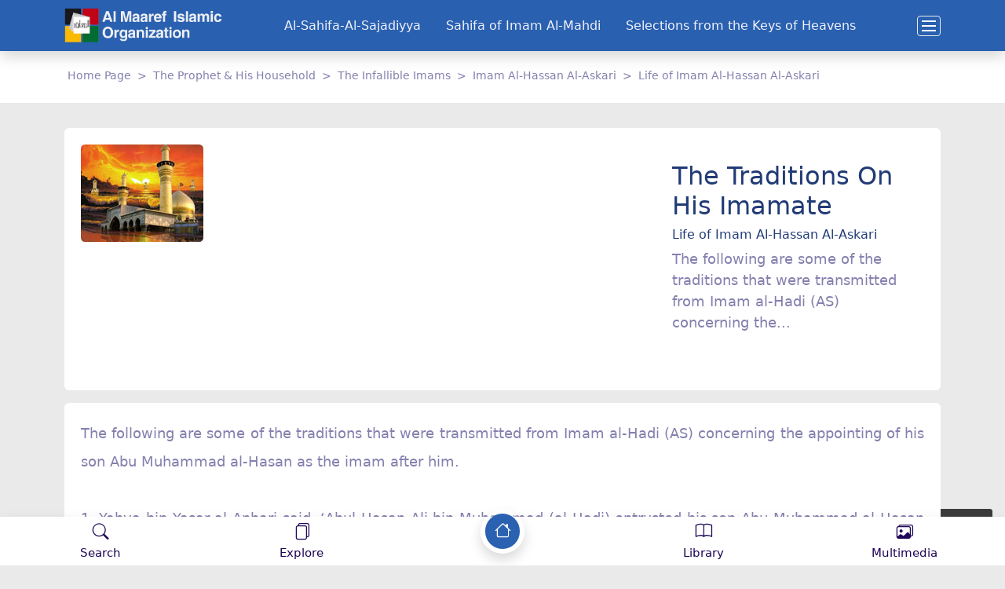

--- FILE ---
content_type: text/html; charset=UTF-8
request_url: https://english.almaaref.org/post/2223/The-Traditions-On-His-Imamate
body_size: 46901
content:
<!DOCTYPE html>
<html lang="en" data-theme="light" view-mode="ltr">
<head>
    
    <!-- Google tag (gtag.js) --> 
<script async src="https://www.googletagmanager.com/gtag/js?id=G-KCW9K6Y24S"></script> 
<script> 
  window.dataLayer = window.dataLayer || []; 
  function gtag(){dataLayer.push(arguments);} 
  gtag('js', new Date()); 
 
  gtag('config', 'G-KCW9K6Y24S'); 
</script>

    <meta charset="utf-8">
    <meta name="viewport" content="width=device-width, initial-scale=1">
    <meta name="description" content="Al-Maaref:: Islamic Organization">
    <meta http-equiv="X-UA-Compatible" content="IE=edge">
     
      <title >::Al-Maaref:: Islamic Organization | The Traditions On His Imamate</title>
    <meta name="keywords" content="almaaref">
    <meta name="description" content="The following are some of the traditions that were transmitted from Imam al-Hadi (AS) concerning ...">
    <link rel="canonical" href="https://english.almaaref.org/post/2223/The-Traditions-On-His-Imamate" />
    <meta property="og:url" content="https://english.almaaref.org/post/2223/The-Traditions-On-His-Imamate"/>
    <meta property="og:title" content="::Al-Maaref:: Islamic Organization | The Traditions On His Imamate"/>
    <meta property="og:description" content="The following are some of the traditions that were transmitted from Imam al-Hadi (AS) concerning ..."/>
    <meta name="twitter:card" content="summary_large_image" />
    <meta name="twitter:site" content="https://english.almaaref.org/post/2223/The-Traditions-On-His-Imamate" />
    <meta name="twitter:creator" content="::Al-Maaref:: Islamic Organization" />
    <meta property="og:image" content="https://english.almaaref.org/uploaded/essaysimages/big/800x450/lvl120120130081845.jpg" />
        <!-- Fonts -->
    <link rel="icon" type="image/png" href="https://english.almaaref.org/assets/img/icons/favicon.ico">
    <link rel="icon" type="image/png" href="https://english.almaaref.org/assets/img/icons/favicon-16x16.png">
    <link rel="icon" type="image/png" href="https://english.almaaref.org/assets/img/icons/favicon-32x32.png">

    <meta name="apple-mobile-web-app-capable" content="yes">
    <meta name="apple-mobile-web-app-status-bar-style" content="black">
    <meta name="theme-color" content="#">

    <link rel="apple-touch-icon" sizes="57x57" href="https://english.almaaref.org/assets/img/icons/icon-57x57.png" />
    <link rel="apple-touch-icon" sizes="60x60" href="https://english.almaaref.org/assets/img/icons/icon-60x60.png" />
    <link rel="apple-touch-icon" sizes="72x72" href="https://english.almaaref.org/assets/img/icons/icon-72x72.png" />
    <link rel="apple-touch-icon" sizes="76x76" href="https://english.almaaref.org/assets/img/icons/icon-76x76.png" />
    <link rel="apple-touch-icon" sizes="114x114" href="https://english.almaaref.org/assets/img/icons/icon-114x114.png" />
    <link rel="apple-touch-icon" sizes="120x120" href="https://english.almaaref.org/assets/img/icons/icon-120x120.png" />
    <link rel="apple-touch-icon" sizes="152x152" href="https://english.almaaref.org/assets/img/icons/icon-144x144.png">
    <link rel="apple-touch-icon" sizes="152x152" href="https://english.almaaref.org/assets/img/icons/icon-152x152.png">
    <link rel="apple-touch-icon" sizes="180x180" href="https://english.almaaref.org/assets/img/icons/icon-180x180.png">
    
    <!-- CSS Libraries -->
    <link rel="stylesheet" href="https://english.almaaref.org/css/bootstrap.min.css">
    <link rel="stylesheet" href="https://english.almaaref.org/css/bootstrap-icons.css">
    <link rel="stylesheet" href="https://english.almaaref.org/css/sidebars.css">
    <link rel="stylesheet" href="https://english.almaaref.org/css/tiny-slider.css">
    <link rel="stylesheet" href="https://english.almaaref.org/css/baguetteBox.min.css">
    <link rel="stylesheet" href="https://english.almaaref.org/css/rangeslider.css">
    <link rel="stylesheet" href="https://english.almaaref.org/css/vanilla-dataTables.min.css">
    <link rel="stylesheet" href="https://english.almaaref.org/css/apexcharts.css">
    <link rel="preconnect" href="https://fonts.googleapis.com">
    <link rel="preconnect" href="https://fonts.gstatic.com" crossorigin>
    <link href="https://fonts.googleapis.com/css2?family=Noto+Naskh+Arabic:wght@400;500&display=swap" rel="stylesheet">
    <!-- Core Stylesheet -->
    <link rel="stylesheet" href="https://english.almaaref.org//style.css">
    <!-- Web App Manifest -->
    <link rel="manifest" href="https://english.almaaref.org/manifest.json">
    

    
</head>
<body>
<!-- Preloader -->
<div id="preloader">

    <div class="spinner-grow text-primary" role="status">
        <span class="visually-hidden">Loading...</span>
    </div>

</div>
<!-- Internet Connection Status -->
<!-- # This code for showing internet connection status -->
<div class="internet-connection-status" id="internetStatus"></div>
<!-- Header Area -->
<div class="header-area shadow" id="headerArea">
    <div class="container">
        <!-- # Paste your Header Content from here -->
        <!-- # Header Five Layout -->
        <!-- # Copy the code from here ... -->
        <!-- Header Content -->
        <div class="header-content header-style-five position-relative d-flex align-items-center justify-content-between">
            <!-- Logo Wrapper -->
            <div class="logo-wrapper"><a href="https://english.almaaref.org/"><img src="https://english.almaaref.org/static/core-img/logo.png" alt=""></a></div>
            <!-- Navbar Toggler -->
            <div class="d-none d-xl-inline-flex">
                                <a href="https://english.almaaref.org/category/107/Al-Sahifa-Al-Sajadiyya" class="text-light mx-3"> Al-Sahifa-Al-Sajadiyya</a>
                <a href="https://english.almaaref.org/main/228/Sahifa-of-Imam-Al-Mahdi-" class="text-light mx-3"> Sahifa of Imam Al-Mahdi</a>
                <a href="https://english.almaaref.org/main/342/Selections-from-the-Keys-of-Heavens" class="text-light mx-3"> Selections from the Keys of Heavens</a>

            </div>
            <div class="navbar--toggler" id="affanNavbarToggler" data-bs-toggle="offcanvas" data-bs-target="#affanOffcanvas" aria-controls="affanOffcanvas">
                <span class="d-block"></span>
                <span class="d-block"></span>
                <span class="d-block"></span>
            </div>




        </div>


        <!-- # Header Five Layout End -->
    </div>

</div>
<!-- # Sidenav Left -->
<!-- Offcanvas -->
<div class="offcanvas offcanvas-start" id="affanOffcanvas" data-bs-scroll="true" tabindex="-1" aria-labelledby="affanOffcanvsLabel">
    <button class="btn-close btn-close-white text-reset" type="button" data-bs-dismiss="offcanvas" aria-label="Close"></button>
    <div class="offcanvas-body p-0">
        <!-- Side Nav Wrapper -->
        <div class="sidenav-wrapper">
            <!-- Sidenav Profile -->
            <div class="sidenav-profile bg-gradient">
                <div class="sidenav-style1"></div>
                <!-- User Thumbnail -->
                <div class="user-profile"><img src="https://english.almaaref.org/static/core-img/2.jpg" alt=""></div>
                <!-- User Info -->
                <div class="user-info">
                    <h6 class="user-name mb-0">Al-Maaref:: Islamic Organization</h6><span>
              Beirut - Lebanon
            </span>
                <p class="text-white">2026</p>
                </div>
            </div>
            <!-- Sidenav Nav -->
            <ul class="sidenav-nav ps-0">
                <li><a href="https://english.almaaref.org/"><i class="bi bi-house-door"></i>Home Page</a></li>
                          <li><a href="https://english.almaaref.org/category/107/Al-Sahifa-Al-Sajadiyya"><i class="bi bi-folder2-open"></i>Al-Sahifa-Al-Sajadiyya</a></li>
                <li><a href="https://english.almaaref.org/main/228/Sahifa-of-Imam-Al-Mahdi-"><i class="bi bi-folder2-open"></i>Sahifa of Imam Al-Mahdi</a></li>
                <li><a href="https://english.almaaref.org/main/342/Selections-from-the-Keys-of-Heavens"><i class="bi bi-folder2-open"></i>Selections from the Keys of Heavens</a></li>
        <li>
          <div class="night-mode-nav"><i class="bi bi-moon"></i>Night Mode
            <div class="form-check form-switch">
              <input class="form-check-input form-check-success" id="darkSwitch" type="checkbox">
            </div>
          </div>
        </li>
            </ul>
            <!-- Social Info -->
            <div class="social-info-wrap">
      
    
                                <a class="btn btn-light " target="_blank" href="https://www.facebook.com/almaarefenglish"><i class="bi bi-facebook"></i></a>
                                                <a class="btn btn-light  m-1" target="_blank" href="https://twitter.com/almaareflb"><i class="bi bi-twitter"></i></a>
                                                    <a class="btn btn-light " target="_blank" href="sads"><i class="bi bi-whatsapp"></i></a>
                                                    <a class="btn btn-light  m-1" target="_blank" href="https://telegram.me/almaarefpage"><i class="bi bi-telegram"></i></a>
                                                <a class="btn btn-light " target="_blank" href="https://www.instagram.com/almaaref.org.lb/"><i class="bi bi-instagram"></i></a>
                                                          <a class="btn btn-light  m-1" target="_blank" href="https://www.youtube.com/channel/UCEy-EU14d1yKDuTrMmlWsIQ"><i class="bi bi-youtube"></i></a>
                   
            
             
            </div>
            <!-- Copyright Info -->
            <div class="copyright-info">
                    <a class="btn btn-primary" href="http://almaaref.org.lb/">عربي</a>
                <a  class="btn btn-primary"  href="http://french.almaaref.org.lb/">FR</a>
                <p>
                                            <a href="mailto:info@almaaref.org.lb">info@almaaref.org.lb</a>
                                    </p>
                 <p>
                                             <a href="tel:01471070">01471070</a>
                                      </p>
            
            </div>
        </div>
    </div>
</div>

<!-- Tiny Slider One Wrapper -->
<div class="page-content-wrapper ">


    <div class="breadcrumb-wrapper breadcrumb-one">
        <div class="container">
            <nav aria-label="breadcrumb">
                <ol class="breadcrumb mb-0 py-4 px-1">
                    <li class="breadcrumb-item"><a href="https://english.almaaref.org/">Home Page</a></li>

                                                                <li class="breadcrumb-item"><a href="https://english.almaaref.org/main/100/The-Prophet-%26-His-Household">The Prophet & His Household</a></li>
                                                                <li class="breadcrumb-item"><a href="https://english.almaaref.org/main/117/The-Infallible-Imams">The Infallible Imams</a></li>
                                                                <li class="breadcrumb-item"><a href="https://english.almaaref.org/main/126/Imam-Al-Hassan-Al-Askari">Imam Al-Hassan Al-Askari</a></li>
                                                                <li class="breadcrumb-item active" aria-current="page"><a href="https://english.almaaref.org/category/506/Life-of-Imam-Al-Hassan-Al-Askari">Life of Imam Al-Hassan Al-Askari</a></li>
                    

                </ol>
            </nav>
        </div>
    </div>



    <!-- # Sidenav Left -->

    <div class="page-content-wrapper py-3 mt-3">
        <div class="container">
            <div class="card product-details-card mb-3">

                <div class="card-body">
                    <div class="row">
                        <div class="col-lg-8">
                            <div class="product-gallery-wrapper">
                                                                    <div class="product-gallery">
                                        <a href="https://english.almaaref.org/uploaded/essaysimages/big/lvl120120130081845.jpg"><img class="rounded" src="https://english.almaaref.org/uploaded/essaysimages/big/lvl120120130081845.jpg" alt="The Traditions On His Imamate"></a>
                                                                            </div>
                                

                            </div>
                        </div>
                        <div class="col-lg-4">

                            <div class="card product-details-card mb-3 direction-rtl">
                                <div class="card-body">
                                    <h1>
                                        The Traditions On His Imamate
                                    </h1>
                                    <h5>     Life of Imam Al-Hassan Al-Askari </h5>
                                    <p>
                                        The following are some of the traditions that were transmitted from Imam al-Hadi (AS) concerning the...                                    </p>
                                </div>
                            </div>

                        </div>


                    </div>

                </div>
            </div>



            <div class="card product-details-card mb-3 direction-rtl">
                <div class="card-body">
                    <p style="line-height: 200%" align="justify">
The following are some of the traditions that were transmitted from Imam al-Hadi (AS) concerning the appointing of his son Abu Muhammad al-Hasan as the imam after him.<br />
<br />
1. Yahya bin Yasar al-Anbari said, &lsquo;Abul Hasan Ali bin Muhammad (al-Hadi) entrusted his son Abu Muhammad al-Hasan with the matter (imamate) four months before his death and made me and some of his mawali (adherents) bear witness to that.&rsquo;<sup>1</sup><br />
<br />
2. Ali bin Umar al-Nawfali said, &ldquo;Once, I was with Abul Hasan (al-Hadi) (AS) in the yard of his house when his son Muhammad (Abu Ja&rsquo;far) passed by us. I said to him, &lsquo;May I die for you! Is this our man (the imam) after you?&rsquo; He said to me, &lsquo;Your man after me is al-Hasan.&rdquo;<sup>2</sup><br />
<br />
3. Shahwayh bin Abdullah al-Jallab said, &ldquo;Abul Hasan wrote a letter to me saying in it: &lsquo;You wanted to ask about the successor after Abu Ja&rsquo;far and you were worried about that. Do not worry because (Allah will not mislead a people after He has guided them)<sup>3</sup> Your man (the imam) after me will be my son Muhammad. <br />
<br />
He has all what you shall need. <br />
<br />
Allah advances what He wills and delays what He wills; (Whatever verse We abrogate or cause to be forgotten, We bring one better than it or like it).<sup>4</sup> I have written what has a clear proof for one of an awake mind.&rdquo;<sup>5</sup><br />
<br />
4. Dawud bin al-Qassim said, &ldquo;I heard Abul Hasan (AS) saying, &lsquo;The successor after me will be al-Hasan. How will you deal with the successor after this successor?&rsquo; I said, &lsquo;Why? May I die for you!&rsquo; He said, &lsquo;You shall not see him and it will be not permissible for you to mention him by his name.&rsquo; I said, &lsquo;How shall we mention him then?&rsquo; He said, &lsquo;You say: al-Hujjah (the authority) from the progeny of Muhammad (peace be on them).&rsquo;<sup>6</sup><br />
<br />
5. Abu Bakr al-Fahfaki said, &ldquo;Abul Hasan (peace be upon him) wrote to me saying, &lsquo;My son Abu Muhammad is the best of the progeny of Muhammad in nature and the most trustworthy in authority. <br />
<br />
He is the eldest of my children, and he is my successor and to him imamate and our verdicts get. Whatever you asked me about, you can ask him about for he has all that which people need.&rsquo;<sup>7</sup><br />
<br />
6. Al-Saqr bin Dulaf said, &ldquo;I heard Ali bin Muhammad bin Ali al-Rida (Imam al-Hadi) saying, <strong>&lsquo;The imam after me will be al-Hasan and after al-Hasan will be his son al-Qa&rsquo;im (Imam al-Mahdi) who will fill the earth with justice and fairness as it has been filled with injustice and oppression.&rsquo;<sup>8</sup></strong><br />
<br />
7. Abdul Adheem al-Hasani narrated that Imam Ali bin Muhammad al-Hadi (AS) said, <strong>&lsquo;The imam after me will be my son al-Hasan, but how will people deal with the successor after him?!&rsquo;<sup>9</sup></strong><br />
<br />
8. Ali bin Mahziyar said, <strong>&lsquo;One day, I said to Abul Hasan, &lsquo;If something happens<sup>10</sup>-God forbid!-then to whom the imamate will be?&rsquo; He said, &lsquo;To the eldest of my sons. (He meant al-Hasan).&rsquo;<sup>11</sup><br />
</strong><br />
9. Abdullah bin Muhammad al-Isfahani said, &ldquo;Abul Hasan said, &lsquo;Your man after me is the one who will offer the prayer on me (after death).&rsquo; We did not know Abu Muhammad before that, and when Abul Hasan (AS) died, Abu Muhammad came out and offered the prayer (of the dead) on him.&rsquo;<sup>12</sup><br />
<br />
These are some traditions narrated by reliable narrators from Imam al-Hadi (AS) about the appointing of his son Abu Muhammad al-Hasan (AS) as the next imam besides other traditions transmitted from Imam al-Jawad (AS). <br />
<br />
Al-Saqr bin Dulaf said, &ldquo;I heard Abu Ja&rsquo;far Muhammad bin Ali ar-Redha (Imam al-Jawad) saying, &lsquo;The imam after me is my son Ali. His command is my command, his saying is my saying, and obedience to him is obedience to me. And the imam after him will be his son al-Hasan.&rsquo;<sup>13</sup><br />
<br />
There are other traditions that were narrated from the Prophet (AS) concerning the appointing of the guardians and caliphs after him among whom was Imam Abu Muhammad al-Askari (AS). These traditions were mentioned in the famous reference books of Hadith and history.<br />
<br />
<sup>* Taken from : The Life Of Imam Al-Hasan Al-Askari Study And Analysis By: Baqir Shareef al-Qurashi Translation by: Abdullah al-Shahin</sup> 
</p>
<div dir="rtl" class="MsoNormal" align="center" style="text-align: center">
<span>
<hr width="100%" size="2" />
</span>
</div>
<p style="line-height: 200%" align="justify">
<sup>1- Al-Fusool al-Muhimmah by ibn as-Sabbagh, p.66, Usool al-Kafi, vol.1 p.325.<br />
2- Usool al-Kafi, vol.1 p.324.<br />
3- Qur'an, 9:115.<br />
4- Qur'an, 2:106.<br />
5- Usool al-Kafi, vol.1 p.328. <br />
6- Ibid. <br />
7- Ibid., p.327. <br />
8- Ikmal ad-Deen, vol.2 p.55.<br />
9- Ikmal ad-Deen, vol.2 p.55.<br />
10- He meant that if the imam died.<br />
11- A&rsquo;lam al-Wara, p.368.<br />
12- Ibid.<br />
13- Ikmal ad-Deen, vol.2 p.50.</sup> 
</p>
                      
                                        
                    
                </div>
                <div style="text-align: center;margin-top: 1rem;margin-bottom: 1rem">
                    <div class="addthis_inline_share_toolbox"></div>
                </div>                
            </div>
            
                        <div class="">

                <h5 class="mb-3">
                    Related News
                </h5>
                <div class="row g-3">
                    <!-- Single Top Product Card -->
                    <div class="col-md-6 d-flex col-lg-3">

                        <div class="card position-relative shadow-sm mb-3">
                            <a target="_blank" href="https://english.almaaref.org/post/4517/Articles">
                                <img class="card-img-topc lazy aspect-ratio-3-2 w-100" data-src="https://english.almaaref.org/uploaded/essaysimages/big/0"  alt="Articles">
                            </a>
                            <span class="badge bg-warning position-absolute card-badge text-wrap" style="width: 10rem;">
                                <a href="https://english.almaaref.org/category/506/Life-of-Imam-Al-Hassan-Al-Askari">Life of Imam Al-Hassan Al-Askari</a>
                            </span>

                            <div class="card-body">

                                <h4 class=" d-block " >
                                    <a target="_blank" href="https://english.almaaref.org/post/4517/Articles">
                                        Articles                                    </a>
                                </h4>



                            </div>
                        </div>


                    </div>

                    <!-- Single Top Product Card -->
                    <div class="col-md-6 d-flex col-lg-3">

                        <div class="card position-relative shadow-sm mb-3">
                            <a target="_blank" href="https://english.almaaref.org/post/4516/Images">
                                <img class="card-img-topc lazy aspect-ratio-3-2 w-100" data-src="https://english.almaaref.org/uploaded/essaysimages/big/0"  alt="Images">
                            </a>
                            <span class="badge bg-warning position-absolute card-badge text-wrap" style="width: 10rem;">
                                <a href="https://english.almaaref.org/category/506/Life-of-Imam-Al-Hassan-Al-Askari">Life of Imam Al-Hassan Al-Askari</a>
                            </span>

                            <div class="card-body">

                                <h4 class=" d-block " >
                                    <a target="_blank" href="https://english.almaaref.org/post/4516/Images">
                                        Images                                    </a>
                                </h4>



                            </div>
                        </div>


                    </div>

                    <!-- Single Top Product Card -->
                    <div class="col-md-6 d-flex col-lg-3">

                        <div class="card position-relative shadow-sm mb-3">
                            <a target="_blank" href="https://english.almaaref.org/post/4472/History-of-the-Holy-Shrine-of-Imam-Ali-al-Naqi-%26-Imam-Hasan-al-Askari">
                                <img class="card-img-topc lazy aspect-ratio-3-2 w-100" data-src="https://english.almaaref.org/uploaded/essaysimages/big/lvl120140109094917.jpg"  alt="History of the Holy Shrine of Imam Ali al-Naqi & Imam Hasan al-Askari (Peace Be Upon Them)">
                            </a>
                            <span class="badge bg-warning position-absolute card-badge text-wrap" style="width: 10rem;">
                                <a href="https://english.almaaref.org/category/506/Life-of-Imam-Al-Hassan-Al-Askari">Life of Imam Al-Hassan Al-Askari</a>
                            </span>

                            <div class="card-body">

                                <h4 class=" d-block " >
                                    <a target="_blank" href="https://english.almaaref.org/post/4472/History-of-the-Holy-Shrine-of-Imam-Ali-al-Naqi-%26-Imam-Hasan-al-Askari">
                                        History of the Holy Shrine of Imam Ali al-Naqi & Imam Hasan al-Askari (Peace Be Upon Them)                                    </a>
                                </h4>



                            </div>
                        </div>


                    </div>

                    <!-- Single Top Product Card -->
                    <div class="col-md-6 d-flex col-lg-3">

                        <div class="card position-relative shadow-sm mb-3">
                            <a target="_blank" href="https://english.almaaref.org/post/4471/Imam-Hasan-Askari-%28AS%29-Introduced-the-Savior-of-Humanity">
                                <img class="card-img-topc lazy aspect-ratio-3-2 w-100" data-src="https://english.almaaref.org/uploaded/essaysimages/big/lvl120140109094930.jpg"  alt="Imam Hasan Askari (AS) Introduced the Savior of Humanity">
                            </a>
                            <span class="badge bg-warning position-absolute card-badge text-wrap" style="width: 10rem;">
                                <a href="https://english.almaaref.org/category/506/Life-of-Imam-Al-Hassan-Al-Askari">Life of Imam Al-Hassan Al-Askari</a>
                            </span>

                            <div class="card-body">

                                <h4 class=" d-block " >
                                    <a target="_blank" href="https://english.almaaref.org/post/4471/Imam-Hasan-Askari-%28AS%29-Introduced-the-Savior-of-Humanity">
                                        Imam Hasan Askari (AS) Introduced the Savior of Humanity                                    </a>
                                </h4>



                            </div>
                        </div>


                    </div>

                    <!-- Single Top Product Card -->
                </div>
            </div>
        </div>
    </div>




    <div class="pb-1"></div>
    
    <script type="text/javascript" src="//s7.addthis.com/js/300/addthis_widget.js#pubid=ra-642175690e9b71c7"></script>


<div class="container mb-5 ">

    <div class="row">


        <div class="col-md-12">
            <div class="element-heading">
                <h3>
                    Applications

                </h3>
            </div>

            <div class="card">
                <div class="card-body">

                    <div class="partner-logo-slide-wrapper">
                        <div class="partner-slide">
                            <!-- Partner Slide Card -->

                            <div class="feature-card mx-auto text-center">
                                <a href="https://www.almaaref.org/uploaded/files/apks/almaaref-books.apk">
                                    <div class="card mx-auto bg-gray">
                                        <img style="border-radius: 50%" class="lazy" data-src="https://english.almaaref.org/static/categories/9b8f91f59e46c9f0af045f5e44feda0f.png" alt="">
                                    </div>
                                    <p class="mb-0">Al Maaref Islamic Library - Download  </p>
                                </a>
                            </div>
                            <div class="feature-card mx-auto text-center">
                                <a href="https://www.almaaref.org/uploaded/files/apks/assalat.apk">
                                    <div class="card mx-auto bg-gray">
                                        <img style="border-radius: 50%" class="lazy" data-src="https://english.almaaref.org/static/categories/f11fead2a8225d65bddf76013c1c6217.png" alt="">
                                    </div>
                                    <p class="mb-0">Al Salat- Downlaod  </p>
                                </a>
                            </div>
                            <div class="feature-card mx-auto text-center">
                                <a href="https://www.almaaref.org/uploaded/files/apks/baqiatollah.apk">
                                    <div class="card mx-auto bg-gray">
                                        <img style="border-radius: 50%" class="lazy" data-src="https://english.almaaref.org/static/categories/5c829e1a0efc0592404312c60fb3e2c5.png" alt="">
                                    </div>
                                    <p class="mb-0">Baqiatoallah- Download  </p>
                                </a>
                            </div>
                            <div class="feature-card mx-auto text-center">
                                <a href="https://appgallery.huawei.com/#/app/C103738641">
                                    <div class="card mx-auto bg-gray">
                                        <img style="border-radius: 50%" class="lazy" data-src="https://english.almaaref.org/static/categories/d522dcce9ca678a586a0df19b533b12f.png" alt="">
                                    </div>
                                    <p class="mb-0">Mihrab magazine - appgallery  </p>
                                </a>
                            </div>
                            <div class="feature-card mx-auto text-center">
                                <a href="https://www.almaaref.org/uploaded/files/apks/RamadanApp.apk">
                                    <div class="card mx-auto bg-gray">
                                        <img style="border-radius: 50%" class="lazy" data-src="https://english.almaaref.org/static/categories/147d266e4e26d0b58d53773f078dd369.png" alt="">
                                    </div>
                                    <p class="mb-0">Zad Ramadan - Download  </p>
                                </a>
                            </div>
                            <div class="feature-card mx-auto text-center">
                                <a href="https://apps.apple.com/us/app/%D8%B2%D8%A7%D8%AF-%D8%B4%D9%87%D8%B1-%D8%B1%D9%85%D8%B6%D8%A7%D9%86/id1613128225">
                                    <div class="card mx-auto bg-gray">
                                        <img style="border-radius: 50%" class="lazy" data-src="https://english.almaaref.org/static/categories/b04eedbd8ac150f8f535882ca793afa7.png" alt="">
                                    </div>
                                    <p class="mb-0">Zad Ramadan - appstore  </p>
                                </a>
                            </div>
                            <div class="feature-card mx-auto text-center">
                                <a href="https://appgallery.huawei.com/app/C105738229">
                                    <div class="card mx-auto bg-gray">
                                        <img style="border-radius: 50%" class="lazy" data-src="https://english.almaaref.org/static/categories/16a68aa61ead7ee037c7379678aea7d2.png" alt="">
                                    </div>
                                    <p class="mb-0">Zad Ramadan - appgallery  </p>
                                </a>
                            </div>
                            <div class="feature-card mx-auto text-center">
                                <a href="https://appgallery.huawei.com/app/C102919151">
                                    <div class="card mx-auto bg-gray">
                                        <img style="border-radius: 50%" class="lazy" data-src="https://english.almaaref.org/static/categories/2bfd7bad8df8955f6afddb7c168143d7.png" alt="">
                                    </div>
                                    <p class="mb-0">Al Maaref Islamic Library - appgallery  </p>
                                </a>
                            </div>
                            <div class="feature-card mx-auto text-center">
                                <a href="https://apps.apple.com/us/app/%D9%85%D9%83%D8%AA%D8%A8%D8%A9-%D8%A7%D9%84%D9%85%D8%B9%D8%A7%D8%B1%D9%81-%D8%A7%D9%84%D8%A7%D8%B3%D9%84%D8%A7%D9%85%D9%8A%D8%A9/id1454102487">
                                    <div class="card mx-auto bg-gray">
                                        <img style="border-radius: 50%" class="lazy" data-src="https://english.almaaref.org/static/categories/7084033e02b113d07803dbdc89b2e5cf.png" alt="">
                                    </div>
                                    <p class="mb-0">Almaaref Islamic Library - appstore  </p>
                                </a>
                            </div>
                            <div class="feature-card mx-auto text-center">
                                <a href="https://appgallery.huawei.com/#/app/C102919253">
                                    <div class="card mx-auto bg-gray">
                                        <img style="border-radius: 50%" class="lazy" data-src="https://english.almaaref.org/static/categories/5ff88e4c2c580dab60e62740d86472d6.png" alt="">
                                    </div>
                                    <p class="mb-0">BaqiatoAllah magazine- appgallery  </p>
                                </a>
                            </div>
                            <div class="feature-card mx-auto text-center">
                                <a href="https://appgallery.huawei.com/#/app/C103738641">
                                    <div class="card mx-auto bg-gray">
                                        <img style="border-radius: 50%" class="lazy" data-src="https://english.almaaref.org/static/categories/d62d0dc20fc0d45c65630657e34c2c12.png" alt="">
                                    </div>
                                    <p class="mb-0">Al Mihrab magazine- appgallery  </p>
                                </a>
                            </div>
                            <div class="feature-card mx-auto text-center">
                                <a href="https://apps.apple.com/gb/app/%D9%85%D8%AC%D9%84%D8%A9-%D8%A7%D9%84%D9%85%D8%AD%D8%B1%D8%A7%D8%A8/id1165807060">
                                    <div class="card mx-auto bg-gray">
                                        <img style="border-radius: 50%" class="lazy" data-src="https://english.almaaref.org/static/categories/2d0150f7989da76e67ff3d461aa39fd4.png" alt="">
                                    </div>
                                    <p class="mb-0">Al Mihrab magazine- appstore  </p>
                                </a>
                            </div>
                            <div class="feature-card mx-auto text-center">
                                <a href="https://appgallery.huawei.com/app/C104031745?sharePrepath=ag&locale=en_US&source=appshare&subsource=C104031745">
                                    <div class="card mx-auto bg-gray">
                                        <img style="border-radius: 50%" class="lazy" data-src="https://english.almaaref.org/static/categories/220085440c42d30c569e83dab039c8d4.png" alt="">
                                    </div>
                                    <p class="mb-0">alsalat- appgallery  </p>
                                </a>
                            </div>
                            <div class="feature-card mx-auto text-center">
                                <a href="https://apps.apple.com/us/app/%D9%85%D8%B9%D8%B1%D8%A7%D8%AC-%D8%A7%D9%84%D8%B5%D9%84%D8%A7%D8%A9/id1447806596">
                                    <div class="card mx-auto bg-gray">
                                        <img style="border-radius: 50%" class="lazy" data-src="https://english.almaaref.org/static/categories/774d0b6409a71fa53cf2168b7f693be7.png" alt="">
                                    </div>
                                    <p class="mb-0">alsalat - appstore  </p>
                                </a>
                            </div>
                            <!-- Partner Slide Card -->

                        </div>
                    </div>


                </div>
            </div>

        </div>

    </div>





</div>


<div class="container">
    <div class="card user-info-card mb-3">
        <div class="card-body d-flex align-items-start">
            <div class="user-profile me-3"><img src="https://english.almaaref.org/static/core-img/2.jpg" alt="">

            </div>
            <div class="user-info">
                <div class="d-flex align-items-center">
                    <h5 class="mb-1"> ::Al-Maaref:: Islamic Organization </h5>

                    <span class="badge bg-warning ms-2 rounded-pill">Since 2002</span>
                </div>
                <p class="mb-0">
                An Islamic cultural electronic network that is concerned with spreading authentic Islamic knowledge and spreading the faith spirit through its various pages, combining the originality of the content and the modernity of the era, meeting the diverse cultural needs
                </p>
            </div>
        </div>
    </div>
</div>


<div class="pb-1"></div>



</div>
<!-- Footer Nav -->
<div class="footer-nav-area" id="footerNav">


    <div class="footer-nav position-relative footer-style-two shadow">
        <ul class="h-100 d-flex ps-0 align-items-center">
            <li><a  href="https://english.almaaref.org/search.php">
                    <i class="bi bi-search f14"></i>
                    <span class="">Search</span>
                </a></li>
            <li><a  href="https://english.almaaref.org/sections.php">
                    <i class="bi bi-files f14"></i>
                    <span class="">Explore</span>
                </a></li>
            <li class="active"><a  href="https://english.almaaref.org/">
                    <i class="bi bi-house f14"></i>

                </a>
            </li>
            <li><a target="_blank" href="https://books.almaaref.org/">
                    <i class="bi bi-book f14"></i>

                  <span class="">Library</span>
                </a></li>
      
                   <li><a target="_blank"  href="https://english.almaaref.org/medias.php">
                    <i class="bi bi-images f14" ></i>
                    <span class="">Multimedia </span></a></li>
        </ul>
        <!-- # Footer Nine Layout End -->
    </div>

</div>


<div id="prompt" class="prompt hide bg-light border-top">
    <div class="font-weight-bold">Add to Home screen</div>
    <small>This app can be installed in your home screen</small>
    <div class="text-right">
        <button id="buttonCancel" type="button" class="font-weight-bold text-muted btn-sm btn btn-link">CANCEL</button>
        <button id="buttonAdd" type="button" class="font-weight-bold text-primary btn-sm btn btn-link">ADD</button>
    </div>
</div>

<!-- All JavaScript Files -->
<script src="https://english.almaaref.org//js/bootstrap.bundle.min.js"></script>
<script src="https://english.almaaref.org//js/slideToggle.min.js"></script>
<script src="https://english.almaaref.org//js/internet-status.js"></script>
<script src="https://english.almaaref.org//js/tiny-slider.js"></script>
<script src="https://english.almaaref.org//js/baguetteBox.min.js"></script>
<!--script src="https://english.almaaref.org//js/countdown.js"></script-->
<script src="https://english.almaaref.org//js/rangeslider.min.js"></script>
<script src="https://english.almaaref.org//js/vanilla-dataTables.min.js"></script>
<script src="https://english.almaaref.org//js/index.js"></script>
<script src="https://english.almaaref.org//js/imagesloaded.pkgd.min.js"></script>
<script src="https://english.almaaref.org//js/isotope.pkgd.min.js"></script>
<script src="https://english.almaaref.org//js/dark-rtl.js"></script>
<script src="https://english.almaaref.org//js/active.js"></script>
<!-- PWA -->

        <script src="https://english.almaaref.org/pwabuilder-sw.js"></script>

    <script type="module">
        import 'https://cdn.jsdelivr.net/npm/@pwabuilder/pwaupdate';
        const el = document.createElement('pwa-update');
        document.body.appendChild(el);
    </script>
    

<script>

    const el = document.createElement('pwa-update');
    document.body.appendChild(el);


    // Declare general function to change status prompt
    const promptToggle = (element, toAdd, toRemove) => {
        element.classList.add(toAdd);
        element.classList.remove(toRemove);
    };

    // Declare general function to get or set status into storage
    const statusPrompt = {
        get: () => {
            return localStorage.getItem('statusPrompt') || null;
        },
        set: (status) => {
            console.log("status: ",status);
            localStorage.setItem('statusPrompt', status);
            return;
        }
    }


    window.onload = (e) => {
        // Declare init HTML elements
        const prompt = document.querySelector('#prompt');
        const buttonAdd = document.querySelector('#buttonAdd');
        const buttonCancel = document.querySelector('#buttonCancel');

         let deferredPrompt;
        window.addEventListener('beforeinstallprompt', (e) => {
            // Prevent Chrome 67 and earlier from automatically showing the prompt
            e.preventDefault();
            // Stash the event so it can be triggered later.
            deferredPrompt = e;
            // Show prompt modal if user previously not set to dismissed or accepted
            if(!statusPrompt.get()) {
                // Change status prompt
                promptToggle(prompt, 'show', 'hide');
            }
        });

        // Add event click function for Cancel button
        buttonCancel.addEventListener('click', (e) => {
            // Change status prompt
            promptToggle(prompt, 'hide', 'show');
            // Set status prompt to dismissed
            statusPrompt.set('dismissed');
        });

        // Add event click function for Add button
        buttonAdd.addEventListener('click', (e) => {
            // Change status prompt
            promptToggle(prompt, 'hide', 'show');
            // Show the prompt
            deferredPrompt.prompt();
            // Wait for the user to respond to the prompt
            deferredPrompt.userChoice
                .then((choiceResult) => {
                    if (choiceResult.outcome === 'accepted') {
                        statusPrompt.set('accepted');
                        console.log('User accepted the A2HS prompt');
                    } else {
                        statusPrompt.set('dismissed');
                        console.log('User dismissed the A2HS prompt');
                    }
                    deferredPrompt = null;
                });
        });
    }
</script>



<script type="text/javascript">

document.addEventListener("DOMContentLoaded", function() {
  var lazyloadImages;    

  if ("IntersectionObserver" in window) {
    lazyloadImages = document.querySelectorAll(".lazy");
    var imageObserver = new IntersectionObserver(function(entries, observer) {
      entries.forEach(function(entry) {
        if (entry.isIntersecting) {
          var image = entry.target;
          image.src = image.dataset.src;
          image.classList.remove("lazy");
          imageObserver.unobserve(image);
        }
      });
    });

    lazyloadImages.forEach(function(image) {
      imageObserver.observe(image);
    });
  } else {  
    var lazyloadThrottleTimeout;
    lazyloadImages = document.querySelectorAll(".lazy");
    
    function lazyload () {
      if(lazyloadThrottleTimeout) {
        clearTimeout(lazyloadThrottleTimeout);
      }    

      lazyloadThrottleTimeout = setTimeout(function() {
        var scrollTop = window.pageYOffset;
        lazyloadImages.forEach(function(img) {
            if(img.offsetTop < (window.innerHeight + scrollTop)) {
              img.src = img.dataset.src;
              img.classList.remove('lazy');
            }
        });
        if(lazyloadImages.length == 0) { 
          document.removeEventListener("scroll", lazyload);
          window.removeEventListener("resize", lazyload);
          window.removeEventListener("orientationChange", lazyload);
        }
      }, 20);
    }

    document.addEventListener("scroll", lazyload);
    window.addEventListener("resize", lazyload);
    window.addEventListener("orientationChange", lazyload);
  }
});



function collapse_manually(object){

    //alert(object);

    var obj_child_nodes=object.childNodes;
    console.log(object.getAttribute('iscollapsed') +'  ----obj_child_nodes.length   '+  obj_child_nodes.length);
    var iscollapsed=object.getAttribute('iscollapsed');
    event.stopPropagation();

    if(obj_child_nodes.length<=1){
        return;
    }
    if(iscollapsed==0) {
        for (var i = 1; i < obj_child_nodes.length; i++) {//0 is the node itself
            var currentElement = obj_child_nodes[i];
            //alert(i+'            '+currentElement)
            if (currentElement && currentElement.style) {
                //currentElement.style.backgroundColor = "green";
                var isLastParent=currentElement.getAttribute('is-last-parent') ;
                //alert(isLastParent);
                if(!isLastParent) {
                    currentElement.style.display = "none";
                }
                else{
                    //object.style.setProperty('--toggleRotate2','rotate(90deg)');
                }
            }

        }
        object.setAttribute('iscollapsed',1);
        object.style.setProperty('--toggleRotate','rotate(0deg)');
       // object.style.setProperty('--toggleRotate2','rotate(0deg)');
    }else{

        enableAllChildrens(obj_child_nodes);
        object.setAttribute('iscollapsed',0);
        object.style.setProperty('--toggleRotate','rotate(90deg)');
        //object.style.setProperty('--toggleRotate2','rotate(90deg)');
    }

    //obj_child_nodes[0].style.backgroundColor = "yellow";
    //obj_child_nodes[1].style.backgroundColor = "red";
    //obj_child_nodes[2].style.backgroundColor = "green";
    //obj_child_nodes[2].style.display = "none";
    //obj_child_nodes[4].style.display = "none";
}
function changeCollapseLastParent(object){
    //alert('changeCollapseLastParent:  '+object);
    var iscollapsed=object.getAttribute('iscollapsed');
    if(iscollapsed==1) {
        object.setAttribute('iscollapsed',0);
        object.style.setProperty('--toggleRotate2','rotate(0deg)');
    }else{
        object.setAttribute('iscollapsed',1);
        object.style.setProperty('--toggleRotate2','rotate(90deg)');
    }

}
function enableAllChildrens(obj_child_nodes){
    //console.log('enableAllChildrens:  '+obj_child_nodes.length);
    for (var i = 1; i < obj_child_nodes.length; i++) {//0 is the node itself
        var currentElement = obj_child_nodes[i];
        //console.log(currentElement);
        //alert(i+'            '+currentElement)
        if (currentElement && currentElement.style) {
            //currentElement.style.backgroundColor = "green";
            currentElement.style.display = "block";
        }

    }
}
$( document ).ready(function() {
    alert( "ready!" );//collapsers-manual
});
</script>
</body>

</html>

--- FILE ---
content_type: text/css
request_url: https://english.almaaref.org/css/sidebars.css
body_size: 6484
content:
body {
  min-height: 100vh;
  min-height: -webkit-fill-available;
}

html {
  height: -webkit-fill-available;
}

main {
  /*display: flex;*/
  flex-wrap: nowrap;
  height: 100vh;
  height: -webkit-fill-available;
  max-height: 100vh;
  overflow-x: auto;
  overflow-y: hidden;
}

.b-example-divider {
  flex-shrink: 0;
  width: 1.5rem;
  height: 100vh;
  background-color: rgba(0, 0, 0, .1);
  border: solid rgba(0, 0, 0, .15);
  border-width: 1px 0;
  box-shadow: inset 0 .5em 1.5em rgba(0, 0, 0, .1), inset 0 .125em .5em rgba(0, 0, 0, .15);
}

.bi {
  vertical-align: -.125em;
  pointer-events: none;
  fill: currentColor;
}

.dropdown-toggle { outline: 0; }

.nav-flush .nav-link {
  border-radius: 0;
}

.btn-toggle {
  display: inline-flex !important;
  align-items: center;
  padding: .25rem .5rem;
  font-weight: 600;
  color: rgba(0, 0, 0, .65);
  background-color: transparent;
  border: 0;
}
.btn-toggle:hover,
.btn-toggle:focus {
  color: rgba(0, 0, 0, .85);
  background-color: #d2f4ea;
}

.btn-toggle::before {
  width: 1.25em;
  line-height: 0;
  content: url("data:image/svg+xml,%3csvg xmlns='http://www.w3.org/2000/svg' width='16' height='16' viewBox='0 0 16 16'%3e%3cpath fill='none' stroke='rgba%280,0,0,.5%29' stroke-linecap='round' stroke-linejoin='round' stroke-width='2' d='M5 14l6-6-6-6'/%3e%3c/svg%3e");
  transition: transform .35s ease;
  transform-origin: .5em 50%;
}


[data-theme=dark]  .btn-toggle::before {
  width: 1.25em;
  line-height: 0;
  content: url("data:image/svg+xml,%3csvg xmlns='http://www.w3.org/2000/svg' width='16' height='16' viewBox='0 0 16 16'%3e%3cpath fill='white' stroke='rgba%280,0,0,.5%29' stroke-linecap='round' stroke-linejoin='round' stroke-width='2' d='M5 14l6-6-6-6'/%3e%3c/svg%3e");
  transition: transform .35s ease;
  transform-origin: .5em 50%;
}



/*
li[has-childs="false"]::before {
  content:none;
}*/
.btn-toggle[aria-expanded="true"] {
  color: rgba(0, 0, 0, .85);
}
.btn-toggle[aria-expanded="true"]::before {
  transform: rotate(90deg);
}

.btn-toggle-nav a {
  display: inline-flex;
  padding: .1875rem .5rem;
  margin-top: .125rem;
  margin-left: 1.25rem;
  text-decoration: none;
}
.btn-toggle-nav a:hover,
.btn-toggle-nav a:focus {
  background-color: #d2f4ea;
}

.scrollarea {
  overflow-y: auto;
}

.fw-semibold { font-weight: 600; }
.lh-tight { line-height: 1.25; }
.list-unstyled2 {
  padding-left: 0 !important;
  list-style: none;
}

.toggle-icon{
  /*margin-left:3rem;*/
  font-size: 14px;
  font-weight: 500;
  border-radius: 5px;
}
.toggle-icon::before{
  content: url("data:image/svg+xml,%3csvg xmlns='http://www.w3.org/2000/svg' width='16' height='16' viewBox='0 0 16 16'%3e%3cpath fill='none' stroke='rgba%280,0,0,.5%29' stroke-linecap='round' stroke-linejoin='round' stroke-width='2' d='M5 14l6-6-6-6'/%3e%3c/svg%3e");
  transition: transform .35s ease;
  transform-origin: .5em 50%;

  transform:var(--toggleRotate,rotate(90deg));
  transition: transform .35s ease;
  display:inline-flex;
  cursor:pointer;
}
.toggle-icon[has-children="false"]::before{
  content:'\25CF';
}





[data-theme=dark] .toggle-icon::before{
  content: url("data:image/svg+xml,%3csvg xmlns='http://www.w3.org/2000/svg' width='16' height='16' viewBox='0 0 16 16'%3e%3cpath fill='white' stroke='rgba%280,0,0,.5%29' stroke-linecap='round' stroke-linejoin='round' stroke-width='2' d='M5 14l6-6-6-6'/%3e%3c/svg%3e");
  transition: transform .35s ease;
  transform-origin: .5em 50%;

  transform:var(--toggleRotate,rotate(90deg));
  transition: transform .35s ease;
  display:inline-flex;
  cursor:pointer;
}















[data-theme=dark] .toggle-icon[has-children="true"][iscollapsed="1"]::before{
  content: url("data:image/svg+xml,%3csvg xmlns='http://www.w3.org/2000/svg' width='16' height='16' viewBox='0 0 16 16'%3e%3cpath fill='white' stroke='rgba%280,0,0,.5%29' stroke-linecap='round' stroke-linejoin='round' stroke-width='2' d='M5 14l6-6-6-6'/%3e%3c/svg%3e");
  transform:var(--toggleRotate,rotate(0deg));
}


.toggle-icon[has-children="true"][iscollapsed="1"]::before{
  content: url("data:image/svg+xml,%3csvg xmlns='http://www.w3.org/2000/svg' width='16' height='16' viewBox='0 0 16 16'%3e%3cpath fill='none' stroke='rgba%280,0,0,.5%29' stroke-linecap='round' stroke-linejoin='round' stroke-width='2' d='M5 14l6-6-6-6'/%3e%3c/svg%3e");
  transform:var(--toggleRotate,rotate(0deg));
}


.toggle-icon-last-parent::before{
  content: url("data:image/svg+xml,%3csvg xmlns='http://www.w3.org/2000/svg' width='16' height='16' viewBox='0 0 16 16'%3e%3cpath fill='none' stroke='rgba%280,0,0,.5%29' stroke-linecap='round' stroke-linejoin='round' stroke-width='2' d='M5 14l6-6-6-6'/%3e%3c/svg%3e");
  transition: transform .35s ease;
  transform-origin: .5em 50%;

  transform:var(--toggleRotate2,rotate(0deg));
  transition: transform .35s ease;
  display:inline-flex;
  cursor:pointer;
}
.toggle-icon-last-parent[has-children="false"]::before{
  content:'\25CF';
}

.toggle-icon2[has-children="true"][iscollapsed="0"][is-last-parent="1"]::before{
  /*transform:var(--toggleRotate2,rotate(0deg));*/
    /*transform:var(--toggleRotate,rotate(90deg)) !important;*/
  /*content:'\25BA' ;*/
  /*transform: none;*/
  /*transform:var(--toggleRotate2,rotate(0deg));*/
  /*transform:rotate(0deg);*/
  /*transform:var(--toggleRotate2,rotate(0deg));*/
}
.toggle-icon2[has-children="true"][iscollapsed="1"][is-last-parent="1"]::before{
  /*transform:var(--toggleRotate,rotate(0deg));
  content: url("data:image/svg+xml,%3csvg xmlns='http://www.w3.org/2000/svg' width='16' height='16' viewBox='0 0 16 16'%3e%3cpath fill='none' stroke='rgba%280,0,0,.5%29' stroke-linecap='round' stroke-linejoin='round' stroke-width='2' d='M5 14l6-6-6-6'/%3e%3c/svg%3e");
  transform:var(--toggleRotate,rotate(90deg)) !important;*/
  /*content:'\25BA' ;*/
  /*transform: none;*/
  /*transform:var(--toggleRotate2,rotate(90deg));*/
  /*transform:rotate(90deg);*/
  /*transform:var(--toggleRotate2,rotate(90deg));*/
}

.btn-toggle[has-children="false"]::before{
  content:'\25CF';
}

.toggle-icon a {
  margin-left:0.25rem;
}
.list-unstyled2 button{
  text-align: inherit;
  font-size: 1rem;
}


[data-theme=dark] .list-unstyled2 button {
  color: #fff;
}


.container-small-padding{
  padding-left: 0.75rem;
  padding-right: 0.75rem;
}
.fix-floating-text{
  white-space: nowrap;
  /*overflow: hidden;*/
}
.fix-floating-text a{
  white-space: pre-line;
  overflow: visible;
}
/*nowrap*/
/*hidden;*/

/*
  white-space: pre-line;
  overflow: visible;
*/

--- FILE ---
content_type: text/css
request_url: https://english.almaaref.org//style.css
body_size: 210424
content:
/* -----------------------
[Master Stylesheet]

Template Name: شبكة المعارف الإسلامية
Template Author: Designing World
Version: 1.4.0
Last Updated: Oct 12, 2021
Created: December 10, 2020

[Table of Contents]
    * Variables
        + Fonts
        + Colors
        + Responsive
    * Main Styles
        + Preloader
        + Bs-color-reset
        + Reboot
        + Shortcode
        + Miscellaneous
        + Internet-status
        + Animation
        + Register
        + Header
        + Sidenav
        + Footer
    * Element CSS
        + Btn
        + Badge
        + Breadcrumb
        + Accordion
        + Alerts
        + Divider
        + Coming-soon
        + Card
        + Carousel
        + Countdown
        + Counterup
        + Form
        + Hero-block
        + Image-gallery
        + List-group
        + Loader
        + Modal
        + Notification
        + Pagination
        + Partner
        + Price-table
        + Progress
        + Rating
        + Scrollspy
        + Table
        + Testimonial
        + Timeline
        + Toast
    * Page CSS
        + Blog
        + Cart
        + Language
        + Product
        + Service
        + Team
        + User-profile
        + Demo
    * RTL & Dark CSS
        + RTL
        + Dark

# [font-family]
"Noto Naskh Arabic", sans-serif;
----------------------- */
/* :: Preloader CSS */

/*@import url('https://fonts.googleapis.com/css2?family=Noto+Naskh+Arabic:wght@400;500&display=swap');*/


#preloader {
  background-color: #f1f2fb;
  position: fixed;
  width: 100vw;
  height: 100vh;
  z-index: 9999999;
  top: 0;
  left: 0;
  overflow: hidden;
  display: -webkit-box;
  display: -ms-flexbox;
  display: flex;
  -webkit-box-align: center;
      -ms-flex-align: center;
          align-items: center;
  -webkit-box-pack: center;
      -ms-flex-pack: center;
          justify-content: center;
}

/* :: Bootstrap Color Reset CSS */
a {
  color: #2b61b1;
}

kbd {
  background-color: #061238;
}

caption {
  color: #8480ae;
}

.blockquote-footer {
  color: #8480ae;
}

.img-thumbnail {
  border-color: #ebebeb;
}

.figure-caption {
  color: #8480ae;
}

.table {
  border-color: #ebebeb;
}

.table-primary {
  color: #1f0757;
}

.table-secondary {
  color: #1f0757;
}

.table-success {
  color: #1f0757;
}

.table-info {
  color: #1f0757;
}

.table-warning {
  color: #1f0757;
}

.table-danger {
  color: #1f0757;
}

.table-light {
  color: #1f0757;
}

.form-text {
  color: #8480ae;
}

.form-control {
  color: #1f0757;
  border-color: #ebebeb;
}

.form-control::-webkit-input-placeholder {
  color: #8480ae;
}

.form-control::-moz-placeholder {
  color: #8480ae;
}

.form-control::-ms-input-placeholder {
  color: #8480ae;
}

.form-control:-ms-input-placeholder {
  color: #8480ae;
}

.form-control::placeholder {
  color: #8480ae;
}

.form-control-plaintext {
  color: #1f0757;
}

.form-select {
  color: #1f0757;
  border-color: #ebebeb;
}

.form-select:focus::-ms-value {
  color: #1f0757;
  background-color: #ffffff;
}

.form-select:disabled {
  color: #8480ae;
  background-color: #f1f2fb;
}

.form-check-input {
  background-color: #ffffff;
  border: 1px solid #ebebeb;
}

.form-check-input:checked {
  background-color: #2b61b1;
  border-color: #2b61b1;
}

.form-check-input[type=checkbox]:indeterminate {
  background-color: #2b61b1;
  border-color: #2b61b1;
}

.form-file-text {
  color: #1f0757;
  background-color: #ffffff;
}

.form-file-button {
  color: #1f0757;
  background-color: #f1f2fb;
}

.form-range::-webkit-slider-thumb {
  background-color: #2b61b1;
}

.form-range::-moz-range-thumb {
  background-color: #2b61b1;
}

.form-range::-ms-thumb {
  background-color: #2b61b1;
}

.input-group-text {
  color: #1f0757;
  background-color: #cff2ff;
  border-color: #cff2ff;
}

.valid-feedback {
  color: #2ecc4a;
}

.valid-tooltip {
  color: #ffffff;
  background-color: rgba(40, 167, 69, 0.9);
}

.was-validated .form-control:valid,
.form-control.is-valid {
  border-color: #2ecc4a;
}

.was-validated .form-control:valid:focus,
.form-control.is-valid:focus {
  border-color: #2ecc4a;
}

.was-validated .form-control:valid:focus,
.form-control.is-valid:focus {
  border-color: #2ecc4a;
}

.was-validated .form-select:valid,
.form-select.is-valid {
  border-color: #2ecc4a;
}

.was-validated .form-select:valid:focus,
.form-select.is-valid:focus {
  border-color: #2ecc4a;
}

.was-validated .form-check-input:valid,
.form-check-input.is-valid {
  border-color: #2ecc4a;
}

.was-validated .form-check-input:valid:checked,
.form-check-input.is-valid:checked {
  background-color: #2ecc4a;
}

.was-validated .form-check-input:valid ~ .form-check-label,
.form-check-input.is-valid ~ .form-check-label {
  color: #2ecc4a;
}

.was-validated .form-file-input:valid ~ .form-file-label,
.form-file-input.is-valid ~ .form-file-label {
  border-color: #2ecc4a;
}

.was-validated .form-file-input:valid:focus ~ .form-file-label,
.form-file-input.is-valid:focus ~ .form-file-label {
  border-color: #2ecc4a;
}

.invalid-feedback {
  color: #ea4c62;
}

.invalid-tooltip {
  color: #ffffff;
  background-color: rgba(220, 53, 69, 0.9);
}

.was-validated .form-control:invalid,
.form-control.is-invalid {
  border-color: #ea4c62;
}

.was-validated .form-control:invalid:focus,
.form-control.is-invalid:focus {
  border-color: #ea4c62;
}

.was-validated .form-select:invalid,
.form-select.is-invalid {
  border-color: #ea4c62;
}

.was-validated .form-select:invalid:focus,
.form-select.is-invalid:focus {
  border-color: #ea4c62;
}

.was-validated .form-check-input:invalid,
.form-check-input.is-invalid {
  border-color: #ea4c62;
}

.was-validated .form-check-input:invalid:checked,
.form-check-input.is-invalid:checked {
  background-color: #ea4c62;
}

.was-validated .form-check-input:invalid ~ .form-check-label,
.form-check-input.is-invalid ~ .form-check-label {
  color: #ea4c62;
}

.was-validated .form-file-input:invalid ~ .form-file-label,
.form-file-input.is-invalid ~ .form-file-label {
  border-color: #ea4c62;
}

.was-validated .form-file-input:invalid:focus ~ .form-file-label,
.form-file-input.is-invalid:focus ~ .form-file-label {
  border-color: #ea4c62;
}

.btn {
  color: #1f0757;
}

.btn:hover {
  color: #1f0757;
}

.btn-primary {
  color: #ffffff;
  background-color: #2b61b1;
  border-color: #2b61b1;
}

.btn-primary:hover {
  color: #ffffff;
  background-color: #025ce2;
  border-color: #0257d5;
}

.btn-check:focus + .btn-primary,
.btn-primary:focus {
  color: #ffffff;
  background-color: #025ce2;
  border-color: #0257d5;
}

.btn-check:checked + .btn-primary,
.btn-check:active + .btn-primary,
.btn-primary:active,
.btn-primary.active,
.show > .btn-primary.dropdown-toggle {
  color: #ffffff;
  background-color: #0257d5;
  border-color: #0252c9;
}

.btn-primary:disabled,
.btn-primary.disabled {
  color: #ffffff;
  background-color: #2b61b1;
  border-color: #2b61b1;
}

.btn-secondary {
  color: #ffffff;
  background-color: #8480ae;
  border-color: #8480ae;
}

.btn-secondary:hover {
  color: #ffffff;
  background-color: #5a6268;
  border-color: #545b62;
}

.btn-check:focus + .btn-secondary,
.btn-secondary:focus {
  color: #ffffff;
  background-color: #5a6268;
  border-color: #545b62;
}

.btn-check:checked + .btn-secondary,
.btn-check:active + .btn-secondary,
.btn-secondary:active,
.btn-secondary.active,
.show > .btn-secondary.dropdown-toggle {
  color: #ffffff;
  background-color: #545b62;
  border-color: #4e555b;
}

.btn-success {
  color: #ffffff;
  background-color: #2ecc4a;
  border-color: #2ecc4a;
}

.btn-success:hover {
  color: #ffffff;
  background-color: #218838;
  border-color: #1e7e34;
}

.btn-check:focus + .btn-success,
.btn-success:focus {
  color: #ffffff;
  background-color: #218838;
  border-color: #1e7e34;
}

.btn-check:checked + .btn-success,
.btn-check:active + .btn-success,
.btn-success:active,
.btn-success.active,
.show > .btn-success.dropdown-toggle {
  color: #ffffff;
  background-color: #1e7e34;
  border-color: #1c7430;
}

.btn-success:disabled,
.btn-success.disabled {
  color: #ffffff;
  background-color: #2ecc4a;
  border-color: #2ecc4a;
}

.btn-info {
  color: #ffffff;
  background-color: #1787b8;
  border-color: #1787b8;
}

.btn-info:hover {
  color: #ffffff;
  background-color: #138496;
  border-color: #117a8b;
}

.btn-check:focus + .btn-info,
.btn-info:focus {
  color: #ffffff;
  background-color: #138496;
  border-color: #117a8b;
}

.btn-check:checked + .btn-info,
.btn-check:active + .btn-info,
.btn-info:active,
.btn-info.active,
.show > .btn-info.dropdown-toggle {
  color: #ffffff;
  background-color: #117a8b;
  border-color: #10707f;
}

.btn-info:disabled,
.btn-info.disabled {
  color: #ffffff;
  background-color: #1787b8;
  border-color: #1787b8;
}

.btn-warning {
  color: #1f0757;
  background-color: #f1b10f;
  border-color: #f1b10f;
}

.btn-warning:hover {
  color: #1f0757;
  background-color: #e0a800;
  border-color: #d39e00;
}

.btn-check:focus + .btn-warning,
.btn-warning:focus {
  color: #1f0757;
  background-color: #e0a800;
  border-color: #d39e00;
}

.btn-check:checked + .btn-warning,
.btn-check:active + .btn-warning,
.btn-warning:active,
.btn-warning.active,
.show > .btn-warning.dropdown-toggle {
  color: #1f0757;
  background-color: #d39e00;
  border-color: #c69500;
}

.btn-warning:disabled,
.btn-warning.disabled {
  color: #1f0757;
  background-color: #f1b10f;
  border-color: #f1b10f;
}

.btn-danger {
  color: #ffffff;
  background-color: #ea4c62;
  border-color: #ea4c62;
}

.btn-danger:hover {
  color: #ffffff;
  background-color: #c82333;
  border-color: #bd2130;
}

.btn-check:focus + .btn-danger,
.btn-danger:focus {
  color: #ffffff;
  background-color: #c82333;
  border-color: #bd2130;
}

.btn-check:checked + .btn-danger,
.btn-check:active + .btn-danger,
.btn-danger:active,
.btn-danger.active,
.show > .btn-danger.dropdown-toggle {
  color: #ffffff;
  background-color: #bd2130;
  border-color: #b21f2d;
}

.btn-danger:disabled,
.btn-danger.disabled {
  color: #ffffff;
  background-color: #ea4c62;
  border-color: #ea4c62;
}

.btn-light {
  color: #1f0757;
  background-color: #f1f2fb;
  border-color: #f1f2fb;
}

.btn-light:hover {
  color: #1f0757;
  background-color: #e2e6ea;
  border-color: #dae0e5;
}

.btn-check:focus + .btn-light,
.btn-light:focus {
  color: #1f0757;
  background-color: #e2e6ea;
  border-color: #dae0e5;
}

.btn-check:checked + .btn-light,
.btn-check:active + .btn-light,
.btn-light:active,
.btn-light.active,
.show > .btn-light.dropdown-toggle {
  color: #1f0757;
  background-color: #dae0e5;
  border-color: #d3d9df;
}

.btn-light:disabled,
.btn-light.disabled {
  color: #1f0757;
  background-color: #f1f2fb;
  border-color: #f1f2fb;
}

.btn-dark {
  color: #ffffff;
  background-color: #061238;
  border-color: #061238;
}

.btn-dark:hover {
  color: #ffffff;
  background-color: #23272b;
  border-color: #1d2124;
}

.btn-check:focus + .btn-dark,
.btn-dark:focus {
  color: #ffffff;
  background-color: #23272b;
  border-color: #1d2124;
}

.btn-check:checked + .btn-dark,
.btn-check:active + .btn-dark,
.btn-dark:active,
.btn-dark.active,
.show > .btn-dark.dropdown-toggle {
  color: #ffffff;
  background-color: #1d2124;
  border-color: #171a1d;
}

.btn-dark:disabled,
.btn-dark.disabled {
  color: #ffffff;
  background-color: #061238;
  border-color: #061238;
}

.btn-outline-primary {
  color: #2b61b1;
  border-color: #2b61b1;
}

.btn-outline-primary:hover {
  color: #ffffff;
  background-color: #2b61b1;
  border-color: #2b61b1;
}

.btn-check:checked + .btn-outline-primary,
.btn-check:active + .btn-outline-primary,
.btn-outline-primary:active,
.btn-outline-primary.active,
.btn-outline-primary.dropdown-toggle.show {
  color: #ffffff;
  background-color: #2b61b1;
  border-color: #2b61b1;
}

.btn-outline-primary:disabled,
.btn-outline-primary.disabled {
  color: #2b61b1;
}

.btn-outline-secondary {
  color: #8480ae;
  border-color: #8480ae;
}

.btn-outline-secondary:hover {
  color: #ffffff;
  background-color: #8480ae;
  border-color: #8480ae;
}

.btn-check:checked + .btn-outline-secondary,
.btn-check:active + .btn-outline-secondary,
.btn-outline-secondary:active,
.btn-outline-secondary.active,
.btn-outline-secondary.dropdown-toggle.show {
  color: #ffffff;
  background-color: #8480ae;
  border-color: #8480ae;
}

.btn-outline-secondary:disabled,
.btn-outline-secondary.disabled {
  color: #8480ae;
}

.btn-outline-success {
  color: #2ecc4a;
  border-color: #2ecc4a;
}

.btn-outline-success:hover {
  color: #ffffff;
  background-color: #2ecc4a;
  border-color: #2ecc4a;
}

.btn-check:checked + .btn-outline-success,
.btn-check:active + .btn-outline-success,
.btn-outline-success:active,
.btn-outline-success.active,
.btn-outline-success.dropdown-toggle.show {
  color: #ffffff;
  background-color: #2ecc4a;
  border-color: #2ecc4a;
}

.btn-outline-success:disabled,
.btn-outline-success.disabled {
  color: #2ecc4a;
}

.btn-outline-info {
  color: #1787b8;
  border-color: #1787b8;
}

.btn-outline-info:hover {
  color: #ffffff;
  background-color: #1787b8;
  border-color: #1787b8;
}

.btn-check:checked + .btn-outline-info,
.btn-check:active + .btn-outline-info,
.btn-outline-info:active,
.btn-outline-info.active,
.btn-outline-info.dropdown-toggle.show {
  color: #ffffff;
  background-color: #1787b8;
  border-color: #1787b8;
}

.btn-outline-info:disabled,
.btn-outline-info.disabled {
  color: #1787b8;
}

.btn-outline-warning {
  color: #f1b10f;
  border-color: #f1b10f;
}

.btn-outline-warning:hover {
  color: #1f0757;
  background-color: #f1b10f;
  border-color: #f1b10f;
}

.btn-check:checked + .btn-outline-warning,
.btn-check:active + .btn-outline-warning,
.btn-outline-warning:active,
.btn-outline-warning.active,
.btn-outline-warning.dropdown-toggle.show {
  color: #1f0757;
  background-color: #f1b10f;
  border-color: #f1b10f;
}

.btn-outline-warning:disabled,
.btn-outline-warning.disabled {
  color: #f1b10f;
}

.btn-outline-danger {
  color: #ea4c62;
  border-color: #ea4c62;
}

.btn-outline-danger:hover {
  color: #ffffff;
  background-color: #ea4c62;
  border-color: #ea4c62;
}

.btn-check:checked + .btn-outline-danger,
.btn-check:active + .btn-outline-danger,
.btn-outline-danger:active,
.btn-outline-danger.active,
.btn-outline-danger.dropdown-toggle.show {
  color: #ffffff;
  background-color: #ea4c62;
  border-color: #ea4c62;
}

.btn-outline-danger:disabled,
.btn-outline-danger.disabled {
  color: #ea4c62;
}

.btn-outline-light {
  color: #f1f2fb;
  border-color: #f1f2fb;
}

.btn-outline-light:hover {
  color: #1f0757;
  background-color: #f1f2fb;
  border-color: #f1f2fb;
}

.btn-check:checked + .btn-outline-light,
.btn-check:active + .btn-outline-light,
.btn-outline-light:active,
.btn-outline-light.active,
.btn-outline-light.dropdown-toggle.show {
  color: #1f0757;
  background-color: #f1f2fb;
  border-color: #f1f2fb;
}

.btn-outline-light:disabled,
.btn-outline-light.disabled {
  color: #f1f2fb;
}

.btn-outline-dark {
  color: #061238;
  border-color: #061238;
}

.btn-outline-dark:hover {
  color: #ffffff;
  background-color: #061238;
  border-color: #061238;
}

.btn-check:checked + .btn-outline-dark,
.btn-check:active + .btn-outline-dark,
.btn-outline-dark:active,
.btn-outline-dark.active,
.btn-outline-dark.dropdown-toggle.show {
  color: #ffffff;
  background-color: #061238;
  border-color: #061238;
}

.btn-outline-dark:disabled,
.btn-outline-dark.disabled {
  color: #061238;
}

.btn-link {
  color: #2b61b1;
}

.btn-link:hover {
  color: #024dbc;
}

.btn-link:disabled,
.btn-link.disabled {
  color: #8480ae;
}

.dropdown-menu {
  color: #1f0757;
  background-color: #ffffff;
  border: 1px solid rgba(0, 0, 0, 0.15);
}

.dropdown-divider {
  border-top: 1px solid #f1f2fb;
}

.dropdown-item {
  color: #1f0757;
}

.dropdown-item:hover,
.dropdown-item:focus {
  color: #16181b;
  background-color: #f1f2fb;
}

.dropdown-item.active,
.dropdown-item:active {
  color: #ffffff;
  background-color: #2b61b1;
}

.dropdown-item.disabled,
.dropdown-item:disabled {
  color: #8480ae;
}

.dropdown-header {
  color: #8480ae;
}

.dropdown-item-text {
  color: #1f0757;
}

.nav-link.disabled {
  color: #8480ae;
}

.nav-tabs {
  border-bottom-color: #ebebeb;
}

.nav-tabs .nav-link:hover,
.nav-tabs .nav-link:focus {
  border-color: #f1f2fb #f1f2fb #ebebeb;
}

.nav-tabs .nav-link.disabled {
  color: #8480ae;
}

.nav-tabs .nav-link.active,
.nav-tabs .nav-item.show .nav-link {
  color: #1f0757;
  background-color: #ffffff;
  border-color: #ebebeb #ebebeb #ffffff;
}

.nav-pills .nav-link.active,
.nav-pills .show > .nav-link {
  color: #ffffff;
  background-color: #2b61b1;
}

.breadcrumb {
  background-color: #f1f2fb;
}

.breadcrumb-item + .breadcrumb-item::before {
  color: #8480ae;
  content: "/";
}

.breadcrumb-item.active {
  color: #8480ae;
}

.page-link {
  color: #2b61b1;
  background-color: #ffffff;
  border: 1px solid #ebebeb;
}

.page-link:hover {
  color: #024dbc;
  background-color: #f1f2fb;
  border-color: #ebebeb;
}

.page-item.active .page-link {
  color: #ffffff;
  background-color: #2b61b1;
  border-color: #2b61b1;
}

.page-item.disabled .page-link {
  color: #8480ae;
  background-color: #ffffff;
  border-color: #ebebeb;
}

.progress {
  background-color: #f1f2fb;
}

.progress-bar {
  color: #ffffff;
  background-color: #2b61b1;
}

.list-group-item-action {
  color: #1f0757;
}

.list-group-item-action:hover,
.list-group-item-action:focus {
  color: #1f0757;
  background-color: #f1f2fb;
}

.list-group-item-action:active {
  color: #1f0757;
  background-color: #f1f2fb;
}

.list-group-item {
  background-color: #ffffff;
  border: 1px solid rgba(0, 0, 0, 0.125);
}

.list-group-item.disabled,
.list-group-item:disabled {
  color: #8480ae;
  background-color: #ffffff;
}

.list-group-item.active {
  color: #ffffff;
  background-color: #2b61b1;
  border-color: #2b61b1;
}

.toast {
  background-color: rgba(255, 255, 255, 0.85);
  border: 1px solid rgba(0, 0, 0, 0.1);
}

.toast-header {
  color: #8480ae;
  background-color: rgba(255, 255, 255, 0.85);
  border-bottom: 1px solid rgba(0, 0, 0, 0.05);
}

.modal-header {
  border-bottom: 1px solid #ebebeb;
}

.modal-footer {
  border-top: 1px solid #ebebeb;
}

.popover-body {
  color: #1f0757;
}

.link-primary {
  color: #2b61b1;
}

.link-primary:hover,
.link-primary:focus {
  color: #024dbc;
}

.link-secondary {
  color: #8480ae;
}

.link-secondary:hover,
.link-secondary:focus {
  color: #494f54;
}

.link-success {
  color: #2ecc4a;
}

.link-success:hover,
.link-success:focus {
  color: #19692c;
}

.link-info {
  color: #1787b8;
}

.link-info:hover,
.link-info:focus {
  color: #0f6674;
}

.link-warning {
  color: #f1b10f;
}

.link-warning:hover,
.link-warning:focus {
  color: #ba8b00;
}

.link-danger {
  color: #ea4c62;
}

.link-danger:hover,
.link-danger:focus {
  color: #a71d2a;
}

.link-light {
  color: #f1f2fb;
}

.link-light:hover,
.link-light:focus {
  color: #cbd3da;
}

.link-dark {
  color: #061238;
}

.link-dark:hover,
.link-dark:focus {
  color: #121416;
}

.border {
  border-color: #ebebeb !important;
}

.border-top {
  border-top-color: #ebebeb !important;
}

.border-end {
  border-right-color: #ebebeb !important;
}

.border-bottom {
  border-bottom-color: #ebebeb !important;
}

.border-start {
  border-left-color: #ebebeb !important;
}

.border-primary {
  border-color: #2b61b1 !important;
}

.border-secondary {
  border-color: #8480ae !important;
}

.border-success {
  border-color: #2ecc4a !important;
}

.border-info {
  border-color: #1787b8 !important;
}

.border-warning {
  border-color: #f1b10f !important;
}

.border-danger {
  border-color: #ea4c62 !important;
}

.border-light {
  border-color: #f1f2fb !important;
}

.border-dark {
  border-color: #061238 !important;
}

.text-primary {
  color: #2b61b1 !important;
}

.text-secondary {
  color: #8480ae !important;
}

.text-success {
  color: #2ecc4a !important;
}

.text-info {
  color: #1787b8 !important;
}

.text-warning {
  color: #f1b10f !important;
}

.text-danger {
  color: #ea4c62 !important;
}

.text-light {
  color: #f1f2fb !important;
}

.text-dark {
  color: #061238 !important;
}

.text-body {
  color: #1f0757 !important;
}

.text-muted {
  color: #8480ae !important;
}

.bg-primary {
  background-color: #2b61b1 !important;
}

.bg-secondary {
  background-color: #8480ae !important;
}

.bg-success {
  background-color: #2ecc4a !important;
}

.bg-info {
  background-color: #1787b8 !important;
}

.bg-warning {
  background-color: #f1b10f !important;
}

.bg-danger {
  background-color: #ea4c62 !important;
}

.bg-light {
  background-color: #f1f2fb !important;
}

.bg-dark {
  background-color: #061238 !important;
}

.form-control:disabled,
.form-control[readonly] {
  background-color: #f1f2fb;
}

.bs-tooltip-auto[x-placement^=top] .tooltip-arrow::before,
.bs-tooltip-top .tooltip-arrow::before {
  border-top-color: #1f0757;
}

.bs-tooltip-auto[x-placement^=right] .tooltip-arrow::before,
.bs-tooltip-end .tooltip-arrow::before {
  border-right-color: #1f0757;
}

.bs-tooltip-auto[x-placement^=bottom] .tooltip-arrow::before,
.bs-tooltip-bottom .tooltip-arrow::before {
  border-bottom-color: #1f0757;
}

.bs-tooltip-auto[x-placement^=left] .tooltip-arrow::before,
.bs-tooltip-start .tooltip-arrow::before {
  border-left-color: #1f0757;
}

.tooltip-inner {
  padding: 0.375rem 1rem;
  background-color: #1f0757;
}

.tooltip.show {
  opacity: 1;
}

/* :: Reboot CSS */
* {
  margin: 0;
  padding: 0;
}

body,
html {

  overflow-x: hidden;
  background-color: #eaeaea;
  color: #8480ae;
  scrollbar-width: thin;
}

h1,
h2,
h3,
h4,
h5,
h6 {
  color: #213b76;
}

p {
  font-size: 18px;
  color: #8480ae;
}

a,
a:hover,
a:focus {
  -webkit-transition-duration: 500ms;
          transition-duration: 500ms;
  text-decoration: none;
  outline: 0 solid transparent;
}

ul {
  margin: 0;
}
ul li {
  list-style: none;
  text-decoration: none;
}
ul li:hover, ul li:focus {
  list-style: none;
  text-decoration: none;
}

img {
  max-width: 100%;
  height: auto;
}

@media only screen and (min-width:1400px) {
  .container {

  }
}
@media only screen and (min-width:1200px) and (max-width:1399px) {
  .container {

  }
}
@media only screen and (min-width:992px) and (max-width:1199px) {
  .container {

  }
}
@media only screen and (min-width:768px) and (max-width:991px) {
  .container {

  }
}

.custom-container {
  margin-left: auto;
  margin-right: auto;
}
@media only screen and (min-width:1400px) {
  .custom-container {
    max-width: 500px;
  }
}
@media only screen and (min-width:1200px) and (max-width:1399px) {
  .custom-container {
    max-width: 480px;
  }
}
@media only screen and (min-width:992px) and (max-width:1199px) {
  .custom-container {
    max-width: 480px;
  }
}
@media only screen and (min-width:768px) and (max-width:991px) {
  .custom-container {
    max-width: 480px;
  }
}
@media only screen and (max-width:767px) {
  .custom-container {
    max-width: 300px;
  }
}
@media only screen and (min-width:480px) and (max-width:767px) {
  .custom-container {
    max-width: 320px;
  }
}
@media only screen and (min-width:576px) and (max-width:767px) {
  .custom-container {
    max-width: 370px;
  }
}

.display-1,
.display-2,
.display-3,
.display-4,
.display-5,
.display-6 {
  letter-spacing: -1px;
}

/* :: Animation CSS */
@-webkit-keyframes spin {
  0% {
    -webkit-transform: rotate(0);
            transform: rotate(0);
  }
  100% {
    -webkit-transform: rotate(359deg);
            transform: rotate(359deg);
  }
}
@keyframes spin {
  0% {
    -webkit-transform: rotate(0);
            transform: rotate(0);
  }
  100% {
    -webkit-transform: rotate(359deg);
            transform: rotate(359deg);
  }
}
@-webkit-keyframes flashing {
  0%, 90% {
    opacity: 1;
  }
  45% {
    opacity: 0;
  }
}
@keyframes flashing {
  0%, 90% {
    opacity: 1;
  }
  45% {
    opacity: 0;
  }
}
@-webkit-keyframes circlebig {
  100% {
    -webkit-transform: rotate(360deg);
            transform: rotate(360deg);
  }
}
@keyframes circlebig {
  100% {
    -webkit-transform: rotate(360deg);
            transform: rotate(360deg);
  }
}
@-webkit-keyframes dotloader {
  50% {
    -webkit-transform: scale(1.8);
            transform: scale(1.8);
  }
}
@keyframes dotloader {
  50% {
    -webkit-transform: scale(1.8);
            transform: scale(1.8);
  }
}
@-webkit-keyframes circleloader2 {
  0% {
    width: 0%;
    height: 0%;
  }
  40% {
    width: 100%;
    height: 100%;
    opacity: 0.7;
  }
  100% {
    width: 240%;
    height: 240%;
    opacity: 0;
  }
}
@keyframes circleloader2 {
  0% {
    width: 0%;
    height: 0%;
  }
  40% {
    width: 100%;
    height: 100%;
    opacity: 0.7;
  }
  100% {
    width: 240%;
    height: 240%;
    opacity: 0;
  }
}
@-webkit-keyframes toast-animation {
  0% {
    width: 100%;
  }
  100% {
    width: 0%;
  }
}
@keyframes toast-animation {
  0% {
    width: 100%;
  }
  100% {
    width: 0%;
  }
}
@-webkit-keyframes typingg {
  0% {
    top: 0;
  }
  50% {
    top: -6px;
  }
  100% {
    top: 0;
  }
}
@keyframes typingg {
  0% {
    top: 0;
  }
  50% {
    top: -6px;
  }
  100% {
    top: 0;
  }
}
/* :: Shortcodes CSS */
.fz-14 {
  font-size: 14px !important;
}

.fz-12 {
  font-size: 12px !important;
}

input:required,
textarea:required,
input:invalid,
textarea:invalid {
  -webkit-box-shadow: none !important;
          box-shadow: none !important;
}

.list-unstyled li {
  margin-top: 0.5rem;
  list-style: circle;
}
.list-unstyled li:first-child {
  margin-top: 0;
}
.list-unstyled li ul li:first-child {
  margin-top: 0.5rem;
}

.img-circle {
  border-radius: 50% !important;
width: inherit;
  height: inherit;
  object-fit: cover;
}

.bi {
  display: inline-block;
}

.bg-img {
  background-size: cover;
  background-position: center center;
  background-repeat: no-repeat;
}

.bg-fixed {
  background-attachment: fixed;
}

.bg-overlay {
  position: relative;
  z-index: 1;
}
.bg-overlay::after {
  position: absolute;
  content: "";
background: linear-gradient(180deg, rgba(2,0,36,0) 0%, rgba(2,0,36,0.8) 80%);
  opacity: 1;
  top: 0;
  left: 0;
  height: 100%;
  width: 100%;
  z-index: -1;
}

.bg-gray {
  background-color: #f1f2fb !important;
}

.stretched-link {
  position: relative;
  z-index: 1;
  text-decoration: underline;
}
.stretched-link:hover, .stretched-link:focus {
  text-decoration: underline;
}

.border-content small {
  font-size: 10px;
  text-align: center;
  margin-bottom: 0.5rem;
}

.rounded {
  border-radius: 0.325rem !important;
}

.rounded-top {
  border-top-left-radius: 0.325rem !important;
  border-top-right-radius: 0.325rem !important;
}

.rounded-right {
  border-top-right-radius: 0.325rem !important;
  border-bottom-right-radius: 0.325rem !important;
}

.rounded-bottom {
  border-bottom-right-radius: 0.325rem !important;
  border-bottom-left-radius: 0.325rem !important;
}

.rounded-left {
  border-bottom-left-radius: 0.325rem !important;
  border-top-left-radius: 0.325rem !important;
}

.rounded-lg {
  border-radius: 0.5rem !important;
}

.dark-mode-switching,
.rtl-mode-switching {
  -webkit-transition-duration: 300ms;
          transition-duration: 300ms;
  position: fixed;
  width: 100%;
  height: 100%;
  z-index: 999999999;
  background-color: #ffffff;
  display: none;
}
.dark-mode-switching svg,
.rtl-mode-switching svg {
  margin: 0 auto 0.5rem;
  color: #1f0757;
}
.dark-mode-switching .dark-mode-text,
.dark-mode-switching .rtl-mode-text,
.rtl-mode-switching .dark-mode-text,
.rtl-mode-switching .rtl-mode-text {
  display: none;
}
.dark-mode-switching .light-mode-text,
.dark-mode-switching .ltr-mode-text,
.rtl-mode-switching .light-mode-text,
.rtl-mode-switching .ltr-mode-text {
  display: block;
}

.home-page-toast {
  position: fixed !important;
  z-index: 1000 !important;
  top: 65px;
  right: 15px;
  max-width: 18.5rem;
}

/* :: Miscellaneous CSS */
.page-content-wrapper {
  margin-top: 62px;
  margin-bottom: 62px;
}

.affan-page-item {
  display: -webkit-box;
  display: -ms-flexbox;
  display: flex;
  -webkit-box-align: baseline;
      -ms-flex-align: baseline;
          align-items: baseline;
  -webkit-transition-duration: 500ms;
          transition-duration: 500ms;
  font-size: 1.0rem;
  background-color: transparent;
  padding: 0.5rem 0;
  color: #073984;
  border-radius: 0.5rem;
  border: 1px solid transparent;
  /*font-weight: 500;*/
}
.affan-page-item .icon-wrapper {
  -webkit-transition-duration: 500ms;
          transition-duration: 500ms;
  margin-right: 0.5rem;
  width: 2.25rem;
  height: 2.25rem;
  background-color: #f1f2fb;
  border-radius: 50%;
  display: -webkit-box;
  display: -ms-flexbox;
  display: flex;
  -webkit-box-align: center;
      -ms-flex-align: center;
          align-items: center;
  -webkit-box-pack: center;
      -ms-flex-pack: center;
          justify-content: center;
}
.affan-page-item .icon-wrapper svg {
  -webkit-transition-duration: 500ms;
          transition-duration: 500ms;
}
.affan-page-item > i {
  margin-left: auto;
}
.affan-page-item.active, .affan-page-item:hover, .affan-page-item:focus {
  background-color: #ffffff;
  border-color: #ebebeb;
  -webkit-box-shadow: 0 0.5rem 1rem rgba(0, 0, 0, 0.15);
          box-shadow: 0 0.5rem 1rem rgba(0, 0, 0, 0.15);
  padding: 0.5rem 0.75rem;
}
.affan-page-item.active .icon-wrapper, .affan-page-item:hover .icon-wrapper, .affan-page-item:focus .icon-wrapper {
  background-color: #c2d4f8;
}

.affan-element-item {
  background-color: transparent;
  margin: 1rem 0;
}

a.affan-element-item {
  margin: 0.25rem 0;
  background-color: #ffffff;
  padding: 0.625rem 1rem;
  color: #073984;
  display: -webkit-box;
  display: -ms-flexbox;
  display: flex;
  -webkit-box-align: center;
      -ms-flex-align: center;
          align-items: center;
  border-radius: 0.25rem;
  font-weight: 500;
}
a.affan-element-item i {
  margin-left: auto;
}

.element-heading-wrapper {
  display: -webkit-box;
  display: -ms-flexbox;
  display: flex;
  -webkit-box-align: center;
      -ms-flex-align: center;
          align-items: center;
}
.element-heading-wrapper i {
  width: 2.5rem;
  height: 2.5rem;
  background-color: #2b61b1;
  border-radius: 50%;
  text-align: center;
  color: #ffffff;
  margin-right: 1rem;
  display: -webkit-box;
  display: -ms-flexbox;
  display: flex;
  -webkit-box-align: center;
      -ms-flex-align: center;
          align-items: center;
  -webkit-box-pack: center;
      -ms-flex-pack: center;
          justify-content: center;
  -webkit-box-flex: 0;
      -ms-flex: 0 0 2.5rem;
          flex: 0 0 2.5rem;
  min-width: 2.5rem;
  color: #ffffff;
  font-size: 1.25rem;
}
.element-heading-wrapper span {
  font-size: 15px;
  color: #2960b0;
  display: block;
}

.order-success-wrapper {
  position: relative;
  width: 100%;
  height: 100vh;
  top: 0;
  left: 0;
  z-index: 2;
  display: -webkit-box;
  display: -ms-flexbox;
  display: flex;
  -webkit-box-align: center;
      -ms-flex-align: center;
          align-items: center;
  -webkit-box-pack: center;
      -ms-flex-pack: center;
          justify-content: center;
  text-align: center;
  padding: 1rem 3rem;
}

.single-setting-panel .form-check-label {
  color: #8480ae;
  font-weight: 500;
}
.single-setting-panel a {
  color: #8480ae;
  font-weight: 500;
  margin-bottom: 0.5rem;
  display: -webkit-box;
  display: -ms-flexbox;
  display: flex;
  font-size: 14px;
  -webkit-box-align: center;
      -ms-flex-align: center;
          align-items: center;
}
.single-setting-panel a .icon-wrapper {
  background-color: #2b61b1;
  margin-right: 0.5rem;
  width: 30px;
  height: 30px;
  display: -webkit-box;
  display: -ms-flexbox;
  display: flex;
  -webkit-box-align: center;
      -ms-flex-align: center;
          align-items: center;
  -webkit-box-pack: center;
      -ms-flex-pack: center;
          justify-content: center;
  border-radius: 50%;
}
.single-setting-panel a .icon-wrapper svg,
.single-setting-panel a .icon-wrapper i {
  color: #ffffff;
  line-height: 1;
}
.single-setting-panel a:hover, .single-setting-panel a:focus {
  color: #2b61b1;
}
.single-setting-panel:last-child a {
  margin-bottom: 0;
}
.single-setting-panel .form-check {
  display: -webkit-box;
  display: -ms-flexbox;
  display: flex;
  -webkit-box-align: center;
      -ms-flex-align: center;
          align-items: center;
}
.single-setting-panel .form-check label {
  margin-left: 0.5rem;
}

#setting-popup-overlay {
  position: fixed !important;
  z-index: 100 !important;
  background-color: #061238;
  top: 0;
  left: 0;
  width: 100%;
  height: 100%;
  opacity: 0;
  visibility: hidden;
  -webkit-transition-duration: 350ms;
          transition-duration: 350ms;
}
#setting-popup-overlay.active {
  opacity: 0.85;
  visibility: visible;
}

.setting-popup-card {
  position: fixed !important;
  height: auto;
  width: calc(100% - 1rem);
  z-index: 10000 !important;
  top: 58px;
  left: 0.5rem;
  opacity: 0;
  visibility: hidden;
  transition: transform 0.5s ease-out, -webkit-transform 0.5s ease-out;
  -webkit-transform: translate(0, 20px);
          transform: translate(0, 20px);
}
.setting-popup-card #settingCardClose {
  cursor: pointer;
}
.setting-popup-card.active {
  opacity: 1;
  visibility: visible;
  -webkit-transform: none;
          transform: none;
}

/* :: Internet Status CSS */
.internet-connection-status {
  display: none;
  position: fixed;
  background-color: transparent;
  width: 100%;
  height: 32px;
  z-index: 99999;
  text-align: center;
  color: #ffffff;
  bottom: 62px;
  left: 0;
  right: 0;
  line-height: 32px;
  font-weight: 700;
  font-size: 12px;
}

/* :: Register CSS */
.login-wrapper {
  position: relative;
  width: 100%;
  min-height: 100vh;
  z-index: 10;
  overflow-y: auto;
  padding-top: 2rem;
  padding-bottom: 2rem;
  overflow-x: hidden;
  background-color: #ffffff;
}
.login-wrapper .brand-logo {
  max-height: 26px;
}
.login-wrapper .login-intro-img {
  max-height: 16rem;
}

.login-back-button {
  position: fixed;
  top: 2rem;
  left: 28px;
  z-index: 100;
}

.register-form {
  position: relative;
  z-index: 1;
}
.register-form .progress {
  width: 100%;
  height: 5px;
  margin-top: 1rem;
  border-radius: 1rem;
  margin-bottom: 0.25rem;
}
.register-form .password-score,
.register-form .password-recommendation {
  display: none !important;
}
.register-form #password-recommendation-heading {
  font-weight: 700;
  color: #2ecc4a;
  font-size: 16px;
}
.register-form .form-check-label {
  font-size: 14px;
}

.login-meta-data a {
  font-size: 14px;
  color: #1f0757;
  font-weight: 500;
}
.login-meta-data a:hover, .login-meta-data a:focus {
  color: #2b61b1;
}
.login-meta-data p a {
  color: #1f0757;
  font-weight: 500;
  margin-left: 0.25rem;
}
.login-meta-data p a:hover, .login-meta-data p a:focus {
  color: #2b61b1;
}

.otp-form {
  position: relative;
  z-index: 1;
}
.otp-form select {
  -webkit-box-flex: 0;
      -ms-flex: 0 0 90px;
          flex: 0 0 90px;
  max-width: 90px;
  width: 90px;
  text-align: left;
}

.otp-verify-form {
  position: relative;
  z-index: 1;
  text-align: center;
}
.otp-verify-form .form-control {
  font-weight: 700;
  text-align: center;
}

.otp-sec {
  color: #1f0757;
  font-weight: 700;
}

form .btn {
  padding: 9px 16px;
}
form .btn.btn-lg {
  padding: 12px 16px;
}
form .btn.btn-sm {
  padding: 3px 12px;
}

/* :: Header Area */
.header-area {
  -webkit-transition-duration: 500ms;
          transition-duration: 500ms;
  background-color: #2960b0;
  width: 100%;
  height: 65px;
  position: fixed;
  top: 0;
  left: 0;
  right: 0;
  z-index: 1000;
}

.header-content {
  z-index: 1;
  height: 65px;
}
.header-content .back-button a {
  display: block;
  margin-left: -0.25rem;
}
.header-content .logo-wrapper a {
  display: block;
}
.header-content .logo-wrapper a img {
  max-height: 45px;
  width: auto;
}
.header-content .navbar--toggler {
  position: relative;
  z-index: 1;
  cursor: pointer;
}
.header-content .navbar--toggler span {
  width: 23px;
  height: 2px;
  background-color: #ffffff;
  margin-bottom: 5px;
}
.header-content .navbar--toggler span:nth-child(2) {
  width: 18px;
}
.header-content .navbar--toggler span:last-child {
  margin-bottom: 0;
  width: 13px;
}
.header-content .setting-trigger-btn {
  position: relative;
  z-index: 1;
  display: block;
  color: #1f0757;
  cursor: pointer;
}
.header-content .setting-trigger-btn span {
  width: 6px;
  height: 6px;
  display: inline-block;
  background-color: #2b61b1;
  position: absolute;
  top: 4px;
  right: 1px;
  border-radius: 50%;
  -webkit-animation: flashing 1.2s 0s infinite;
          animation: flashing 1.2s 0s infinite;
}
.header-content .search-trigger-btn {
  color: #1f0757;
}
.header-content .search-trigger-btn:hover, .header-content .search-trigger-btn:focus {
  color: #2b61b1;
}
.header-content.header-style-two .search-trigger-btn {
  width: 2.25rem;
  height: 2.25rem;
  background-color: #f1f2fb;
  border-radius: 50%;
  display: block;
  color: #1f0757;
  display: -webkit-box;
  display: -ms-flexbox;
  display: flex;
  -webkit-box-align: center;
      -ms-flex-align: center;
          align-items: center;
  -webkit-box-pack: center;
      -ms-flex-pack: center;
          justify-content: center;
}
.header-content.header-style-two .search-trigger-btn:hover, .header-content.header-style-two .search-trigger-btn:focus {
  color: #2b61b1;
}
.header-content.header-style-two .navbar--toggler {
  width: 2.25rem;
  height: 2.25rem;
  background-color: #f1f2fb;
  border-radius: 50%;
  display: -webkit-box;
  display: -ms-flexbox;
  display: flex;
  -webkit-box-align: center;
      -ms-flex-align: center;
          align-items: center;
  -webkit-box-pack: center;
      -ms-flex-pack: center;
          justify-content: center;
}
.header-content.header-style-two .navbar--toggler span {
  width: 14px;
  margin-bottom: 3px;
  border-radius: 0;
  color: #8480ae;
}
.header-content.header-style-two .navbar--toggler span:last-child {
  margin-bottom: 0;
}
.header-content.header-style-three .user-profile-trigger-btn {
  width: 2rem;
  height: 2rem;
  background-color: #f1f2fb;
  border-radius: 50%;
  display: block;
  color: #1f0757;
  display: -webkit-box;
  display: -ms-flexbox;
  display: flex;
  -webkit-box-align: center;
      -ms-flex-align: center;
          align-items: center;
  -webkit-box-pack: center;
      -ms-flex-pack: center;
          justify-content: center;
}
.header-content.header-style-three .user-profile-trigger-btn img {
  border-radius: 50%;
}
.header-content.header-style-three .user-profile-trigger-btn:hover, .header-content.header-style-three .user-profile-trigger-btn:focus {
  color: #2b61b1;
}
.header-content.header-style-three .navbar--toggler {
  width: 2.25rem;
  height: 2.25rem;
  background-color: #f1f2fb;
  border-radius: 50%;
  display: -webkit-box;
  display: -ms-flexbox;
  display: flex;
  -webkit-box-align: center;
      -ms-flex-align: center;
          align-items: center;
  -webkit-box-pack: center;
      -ms-flex-pack: center;
          justify-content: center;
}
.header-content.header-style-three .navbar--toggler span {
  width: 14px;
  margin-bottom: 3px;
  border-radius: 0;
  color: #8480ae;
}
.header-content.header-style-three .navbar--toggler span:last-child {
  margin-bottom: 0;
}
.header-content.header-style-four .user-profile-trigger-btn {
  width: 2rem;
  height: 2rem;
  background-color: #f1f2fb;
  border-radius: 50%;
  display: block;
}
.header-content.header-style-four .user-profile-trigger-btn img {
  border-radius: 50%;
}
.header-content.header-style-four .user-profile-trigger-btn:hover, .header-content.header-style-four .user-profile-trigger-btn:focus {
  color: #2b61b1;
}
.header-content.header-style-five .navbar--toggler {
  border: 1px solid #ebebeb;
  padding: 5px;
  border-radius: 4px;
}
.header-content.header-style-five .navbar--toggler span {
  width: 18px;
  margin-bottom: 4px;
}
.header-content.header-style-five .navbar--toggler span:last-child {
  margin-bottom: 0;
}
.header-content.header-style-six .search-trigger-btn {
  color: #1f0757;
}
.header-content.header-style-six .search-trigger-btn:hover, .header-content.header-style-six .search-trigger-btn:focus {
  color: #2b61b1;
}

.bg-success .header-content .navbar--toggler,
.bg-primary .header-content .navbar--toggler,
.bg-secondary .header-content .navbar--toggler,
.bg-dark .header-content .navbar--toggler,
.bg-danger .header-content .navbar--toggler,
.bg-info .header-content .navbar--toggler,
.bg-warning .header-content .navbar--toggler {
  background-color: transparent !important;
  border-color: rgba(255, 255, 255, 0.2);
}
.bg-success .header-content .navbar--toggler span,
.bg-primary .header-content .navbar--toggler span,
.bg-secondary .header-content .navbar--toggler span,
.bg-dark .header-content .navbar--toggler span,
.bg-danger .header-content .navbar--toggler span,
.bg-info .header-content .navbar--toggler span,
.bg-warning .header-content .navbar--toggler span {
  background-color: #ffffff;
}
.bg-success .header-content .setting-trigger-btn,
.bg-primary .header-content .setting-trigger-btn,
.bg-secondary .header-content .setting-trigger-btn,
.bg-dark .header-content .setting-trigger-btn,
.bg-danger .header-content .setting-trigger-btn,
.bg-info .header-content .setting-trigger-btn,
.bg-warning .header-content .setting-trigger-btn {
  color: #ffffff;
}
.bg-success .header-content .setting-trigger-btn:hover, .bg-success .header-content .setting-trigger-btn:focus,
.bg-primary .header-content .setting-trigger-btn:hover,
.bg-primary .header-content .setting-trigger-btn:focus,
.bg-secondary .header-content .setting-trigger-btn:hover,
.bg-secondary .header-content .setting-trigger-btn:focus,
.bg-dark .header-content .setting-trigger-btn:hover,
.bg-dark .header-content .setting-trigger-btn:focus,
.bg-danger .header-content .setting-trigger-btn:hover,
.bg-danger .header-content .setting-trigger-btn:focus,
.bg-info .header-content .setting-trigger-btn:hover,
.bg-info .header-content .setting-trigger-btn:focus,
.bg-warning .header-content .setting-trigger-btn:hover,
.bg-warning .header-content .setting-trigger-btn:focus {
  color: #ffffff;
}
.bg-success .header-content .search-trigger-btn,
.bg-primary .header-content .search-trigger-btn,
.bg-secondary .header-content .search-trigger-btn,
.bg-dark .header-content .search-trigger-btn,
.bg-danger .header-content .search-trigger-btn,
.bg-info .header-content .search-trigger-btn,
.bg-warning .header-content .search-trigger-btn {
  color: #ffffff;
  background-color: transparent !important;
  border-color: rgba(255, 255, 255, 0.2);
}
.bg-success .header-content .search-trigger-btn:hover, .bg-success .header-content .search-trigger-btn:focus,
.bg-primary .header-content .search-trigger-btn:hover,
.bg-primary .header-content .search-trigger-btn:focus,
.bg-secondary .header-content .search-trigger-btn:hover,
.bg-secondary .header-content .search-trigger-btn:focus,
.bg-dark .header-content .search-trigger-btn:hover,
.bg-dark .header-content .search-trigger-btn:focus,
.bg-danger .header-content .search-trigger-btn:hover,
.bg-danger .header-content .search-trigger-btn:focus,
.bg-info .header-content .search-trigger-btn:hover,
.bg-info .header-content .search-trigger-btn:focus,
.bg-warning .header-content .search-trigger-btn:hover,
.bg-warning .header-content .search-trigger-btn:focus {
  color: #ffffff;
}
.bg-success .header-content .user-profile-trigger-btn,
.bg-primary .header-content .user-profile-trigger-btn,
.bg-secondary .header-content .user-profile-trigger-btn,
.bg-dark .header-content .user-profile-trigger-btn,
.bg-danger .header-content .user-profile-trigger-btn,
.bg-info .header-content .user-profile-trigger-btn,
.bg-warning .header-content .user-profile-trigger-btn {
  color: #ffffff;
  background-color: transparent !important;
  border-color: rgba(255, 255, 255, 0.2);
}
.bg-success .header-content .user-profile-trigger-btn:hover, .bg-success .header-content .user-profile-trigger-btn:focus,
.bg-primary .header-content .user-profile-trigger-btn:hover,
.bg-primary .header-content .user-profile-trigger-btn:focus,
.bg-secondary .header-content .user-profile-trigger-btn:hover,
.bg-secondary .header-content .user-profile-trigger-btn:focus,
.bg-dark .header-content .user-profile-trigger-btn:hover,
.bg-dark .header-content .user-profile-trigger-btn:focus,
.bg-danger .header-content .user-profile-trigger-btn:hover,
.bg-danger .header-content .user-profile-trigger-btn:focus,
.bg-info .header-content .user-profile-trigger-btn:hover,
.bg-info .header-content .user-profile-trigger-btn:focus,
.bg-warning .header-content .user-profile-trigger-btn:hover,
.bg-warning .header-content .user-profile-trigger-btn:focus {
  color: #ffffff;
}

.header-demo-bg {
  background-color: #ffffff;
}

/* :: Sidenav CSS */
.offcanvas-body {
  scroll-behavior: smooth;
  scrollbar-width: thin;
}

.offcanvas-start {
  width: 320px;
}
.offcanvas-start .btn-close {
  position: absolute;
  right: 1rem;
  top: 1rem;
  z-index: 1000;
}

.offcanvas-end {
  width: 320px;
}
.offcanvas-end .btn-close {
  position: absolute;
  left: 1rem;
  top: 1rem;
  z-index: 1000;
}

.offcanvas-top .btn-close,
.offcanvas-bottom .btn-close {
  position: absolute;
  right: 1rem;
  top: 1rem;
  z-index: 1000;
}

.sidenav-wrapper .sidenav-style1 {
  position: absolute;
  bottom: 1rem;
  left: 1rem;
  z-index: -10;
  opacity: 0.1;
  width: 2rem;
  height: 3.5rem;
  border-radius: 2px 70px;
  background-color: #ffffff;
}
.sidenav-wrapper .sidenav-style1::after {
  content: "";
  width: 2rem;
  height: 0.25rem;
  background-color: #ffffff;
  position: absolute;
  border-radius: 0.5rem;
  bottom: 0.25rem;
  left: 2.5rem;
}

.sidenav-profile {
  position: relative;
  z-index: 1;
  background-color: #2960b0;
  text-align: center;
  margin-top: 0;
  padding-top: 3rem;
  padding-bottom: 3rem;
}
.sidenav-profile .user-profile {
  position: relative;
  z-index: 1;
  width: 70px;
  height: 70px;
  border-radius: 50%;
  margin: 0 auto;
  margin-bottom: 0.5rem;
}
.sidenav-profile .user-profile img {
  border-radius: 50%;
}
.sidenav-profile .user-info {
  position: relative;
  z-index: 1;
}
.sidenav-profile .user-info h6 {
  color: #ffffff;
}
.sidenav-profile .user-info span {
  font-size: 13px;
  color: #ffffff;
  opacity: 0.8;
}

.sidenav-nav {
  position: relative;
  z-index: 1;
  margin: 1.5rem 0;
}
.sidenav-nav li a {
  position: relative;
  z-index: 1;
  display: -webkit-box;
  display: -ms-flexbox;
  display: flex;
  -webkit-box-align: center;
      -ms-flex-align: center;
          align-items: center;
  color: #8480ae;
  padding-top: 0.625rem;
  padding-bottom: 0.625rem;
  padding-right: 1.25rem;
  padding-left: 1.25rem;
  font-size: 14px;
  font-weight: 500;
}
.sidenav-nav li a i {
  margin-right: 1rem;
  font-size: 18px;
}
.sidenav-nav li a:hover {
  color: #2b61b1;
  background-color: #f1f2fb;
}
.sidenav-nav li .night-mode-nav {
  -webkit-transition-duration: 500ms;
          transition-duration: 500ms;
  display: -webkit-box;
  display: -ms-flexbox;
  display: flex;
  -webkit-box-align: center;
      -ms-flex-align: center;
          align-items: center;
  padding-top: 0.75rem;
  padding-bottom: 0.75rem;
  padding-right: 1.25rem;
  padding-left: 1.25rem;
  font-size: 14px;
  font-weight: 500;
}
.sidenav-nav li .night-mode-nav .form-check {
  padding-top: 0.25rem;
  min-height: auto;
  margin-bottom: 0;
  margin-left: auto;
}
.sidenav-nav li .night-mode-nav .form-check input {
  margin: 0;
}
.sidenav-nav li .night-mode-nav i {
  margin-right: 1rem;
  font-size: 18px;
}
.sidenav-nav li .night-mode-nav:hover {
  color: #2b61b1;
  background-color: #f1f2fb;
}
.sidenav-nav li ul {
  display: none;
  background-color: #f1f2fb;
  padding-bottom: 0.75rem;
}
.sidenav-nav li ul li a {
  padding-top: 0.5rem;
  padding-bottom: 0.5rem;
}

.nav-url .dropdown-icon {
  margin-left: auto;
}
.nav-url .dropdown-icon i {
  -webkit-transition-duration: 500ms;
          transition-duration: 500ms;
  font-size: 16px;
  color: #1f0757;
  margin-right: 0;
}
.nav-url.dd-open {
  background-color: #f1f2fb;
}
.nav-url.dd-open .dropdown-icon i {
  -webkit-transform: rotate(180deg);
          transform: rotate(180deg);
}

.social-info-wrap {
  padding: 1.5rem 1.25rem 1rem;
  display: -webkit-box;
  display: -ms-flexbox;
  display: flex;
  -webkit-box-align: center;
      -ms-flex-align: center;
          align-items: center;
  -webkit-box-pack: center;
      -ms-flex-pack: center;
          justify-content: center;
  border-top: 1px solid #ebebeb;
}
.social-info-wrap a {
  position: relative;
  z-index: 1;
  display: block;
  line-height: 1;
  /*margin: 0 1rem;*/
  color: #8480ae;
}
/*.social-info-wrap a::after {*/
/*  position: absolute;*/
/*  content: "";*/
/*  width: 6px;*/
/*  height: 6px;*/
/*  border-radius: 50%;*/
/*  background-color: #8480ae;*/
/*  top: 50%;*/
/*  -webkit-transform: translateY(-50%);*/
/*          transform: translateY(-50%);*/
/*  z-index: 1;*/
/*  right: -19px;*/
/*}*/
.social-info-wrap a:last-child::after {
  display: none;
}
.social-info-wrap a:hover, .social-info-wrap a:focus {
  color: #1f0757;
}

.copyright-info {
  padding: 0 1.5rem 1.5rem;
  text-align: center;
}
.copyright-info p {
  margin-bottom: 0;
  font-size: 0.875rem;
}
.copyright-info p a {
  padding-left: 0.25rem;
  font-size: 0.875rem;
}

/* :: Footer Nav CSS */
.footer-nav-area {
  position: fixed !important;
  -webkit-transition-duration: 500ms;
          transition-duration: 500ms;
  background-color: #ffffff;
  width: 100%;
  height: 62px;
  bottom: 0;
  left: 0;
  right: 0;
  z-index: 1000;

}

.footer-nav {
  background-color: #ffffff;
  width: 100%;
  height: 62px;
}
.footer-nav ul {
  position: relative;
  z-index: 10;
  width: 100%;
}
.footer-nav ul li {
  position: relative;
  z-index: 1;
  -webkit-box-flex: 1;
      -ms-flex: 1 1 0px;
          flex: 1 1 0;
}
.footer-nav ul li a {
  position: relative;
  display: block;
  font-size: 15px;
  text-align: center;
  font-weight: 500;
  text-transform: capitalize;
  line-height: 1.2;
  color: #1f0757;
  z-index: 1;
}
.footer-nav ul li a svg {
  -webkit-transition-duration: 500ms;
          transition-duration: 500ms;
}
.footer-nav ul li a span {
  -webkit-transition-duration: 500ms;
          transition-duration: 500ms;
  color: #1f0757;
  display: block;
  margin-top: 0.25rem;
}
.footer-nav ul li a:hover, .footer-nav ul li a:focus {
  color: #2b61b1;
}
.footer-nav ul li a:hover span, .footer-nav ul li a:focus span {
  color: #2b61b1;
}
.footer-nav ul li.active a {
  color: #2b61b1;
}
.footer-nav ul li.active a span {
  color: #2b61b1;
}
.footer-nav.footer-style-two li.active a {
  position: relative;
  z-index: 1;
  width: 3.5rem;
  height: 3.5rem;
  display: -webkit-box;
  display: -ms-flexbox;
  display: flex;
  -webkit-box-align: center;
      -ms-flex-align: center;
          align-items: center;
  -webkit-box-pack: center;
      -ms-flex-pack: center;
          justify-content: center;
  background-color: rgba(255, 255, 255, 0.3);
  margin: -25px auto 0;
  border-radius: 50%;
  color: #ffffff;
  -webkit-box-shadow: 0 0.5rem 1rem rgba(0, 0, 0, 0.15) !important;
          box-shadow: 0 0.5rem 1rem rgba(0, 0, 0, 0.15) !important;
}
.footer-nav.footer-style-two li.active a::before {
  border-radius: 50%;
  position: absolute;
  width: 80%;
  height: 80%;
  top: 10%;
  right: 10%;
  z-index: -10;
  background-color: #2b61b1;
  content: "";
}
.footer-nav.footer-style-three ul li a {
  background-color: #f1f2fb;
  width: 2.625rem;
  height: 2.625rem;
  border-radius: 50%;
  margin: 0 auto;
  display: -webkit-box;
  display: -ms-flexbox;
  display: flex;
  -webkit-box-align: center;
      -ms-flex-align: center;
          align-items: center;
  -webkit-box-pack: center;
      -ms-flex-pack: center;
          justify-content: center;
}
.footer-nav.footer-style-three ul li a:hover, .footer-nav.footer-style-three ul li a:focus {
  background-color: #2b61b1;
  color: #ffffff;
}
.footer-nav.footer-style-three ul li.active a {
  background-color: #2b61b1;
  color: #ffffff;
}
.footer-nav.footer-style-four ul li {
  text-align: center;
}
.footer-nav.footer-style-four ul li a {
  color: #1f0757;
}
.footer-nav.footer-style-four ul li a:hover, .footer-nav.footer-style-four ul li a:focus {
  color: #2b61b1;
}
.footer-nav.footer-style-four ul li span {
  font-size: 12px;
  display: block;
  margin-top: 0.25rem;
  font-weight: 500;
  line-height: 1;
}
.footer-nav.footer-style-four ul li.active a {
  color: #2b61b1;
}
.footer-nav.footer-style-five ul li {
  height: 100%;
  display: -webkit-box;
  display: -ms-flexbox;
  display: flex;
  -webkit-box-align: center;
      -ms-flex-align: center;
          align-items: center;
  -webkit-box-pack: center;
      -ms-flex-pack: center;
          justify-content: center;
}
.footer-nav.footer-style-five ul li::after {
  width: 2rem;
  height: 3px;
  background-color: #2b61b1;
  content: "";
  position: absolute;
  bottom: 0;
  -webkit-transform: translateX(-50%);
          transform: translateX(-50%);
  left: 50%;
  opacity: 0;
  -webkit-transition-duration: 500ms;
          transition-duration: 500ms;
}
.footer-nav.footer-style-five ul li.active::after, .footer-nav.footer-style-five ul li:hover::after, .footer-nav.footer-style-five ul li:focus::after {
  opacity: 1;
}
.footer-nav.footer-style-six ul li {
  height: 100%;
  display: -webkit-box;
  display: -ms-flexbox;
  display: flex;
  -webkit-box-align: center;
      -ms-flex-align: center;
          align-items: center;
  -webkit-box-pack: center;
      -ms-flex-pack: center;
          justify-content: center;
}
.footer-nav.footer-style-six ul li::after {
  width: 2rem;
  height: 3px;
  background-color: #2b61b1;
  content: "";
  position: absolute;
  top: 0;
  -webkit-transform: translateX(-50%);
          transform: translateX(-50%);
  left: 50%;
  opacity: 0;
  -webkit-transition-duration: 500ms;
          transition-duration: 500ms;
}
.footer-nav.footer-style-six ul li.active::after, .footer-nav.footer-style-six ul li:hover::after, .footer-nav.footer-style-six ul li:focus::after {
  opacity: 1;
}
.footer-nav.footer-style-seven ul li {
  height: 100%;
  display: -webkit-box;
  display: -ms-flexbox;
  display: flex;
  -webkit-box-align: center;
      -ms-flex-align: center;
          align-items: center;
  -webkit-box-pack: center;
      -ms-flex-pack: center;
          justify-content: center;
}
.footer-nav.footer-style-seven ul li::after {
  width: 7px;
  height: 7px;
  background-color: #2ecc4a;
  border-radius: 50%;
  content: "";
  position: absolute;
  bottom: 5px;
  -webkit-transform: translateX(-50%);
          transform: translateX(-50%);
  left: 50%;
  opacity: 0;
  -webkit-transition-duration: 500ms;
          transition-duration: 500ms;
}
.footer-nav.footer-style-seven ul li.active::after, .footer-nav.footer-style-seven ul li:hover::after, .footer-nav.footer-style-seven ul li:focus::after {
  opacity: 1;
}

.horizontal-scroll.footer-nav ul {
  scrollbar-width: thin;
  overflow-x: scroll;
  overflow-y: hidden;
}
.horizontal-scroll.footer-nav ul li {
  padding: 0 1rem;
}

.bg-success.footer-nav ul li a,
.bg-primary.footer-nav ul li a,
.bg-secondary.footer-nav ul li a,
.bg-dark.footer-nav ul li a,
.bg-danger.footer-nav ul li a,
.bg-info.footer-nav ul li a,
.bg-warning.footer-nav ul li a {
  color: rgba(255, 255, 255, 0.6);
}
.bg-success.footer-nav ul li a:hover, .bg-success.footer-nav ul li a:focus,
.bg-primary.footer-nav ul li a:hover,
.bg-primary.footer-nav ul li a:focus,
.bg-secondary.footer-nav ul li a:hover,
.bg-secondary.footer-nav ul li a:focus,
.bg-dark.footer-nav ul li a:hover,
.bg-dark.footer-nav ul li a:focus,
.bg-danger.footer-nav ul li a:hover,
.bg-danger.footer-nav ul li a:focus,
.bg-info.footer-nav ul li a:hover,
.bg-info.footer-nav ul li a:focus,
.bg-warning.footer-nav ul li a:hover,
.bg-warning.footer-nav ul li a:focus {
  color: #ffffff;
}
.bg-success.footer-nav ul li.active a,
.bg-primary.footer-nav ul li.active a,
.bg-secondary.footer-nav ul li.active a,
.bg-dark.footer-nav ul li.active a,
.bg-danger.footer-nav ul li.active a,
.bg-info.footer-nav ul li.active a,
.bg-warning.footer-nav ul li.active a {
  color: #ffffff;
}

/* :: Button CSS */
.btn {
  font-size: 14px;
  font-weight: 500;
  padding: 6px 14px;
  border-radius: 5px;
}

.btn-group-lg > .btn,
.btn-lg {
  font-size: 1rem;
  padding: 10px 22px;
  border-radius: 7px;
}

.btn-group-sm > .btn,
.btn-sm {
  font-size: 12px;
  padding: 0.25rem 0.625rem;
  border-radius: 5px;
}

.btn-round {
  border-radius: 50rem !important;
}

.btn-group-lg > .btn.btn-round,
.btn-lg.btn-round {
  padding: 11px 22px;
}

.btn-group-sm > .btn.btn-round,
.btn-sm.btn-round {
  padding: 0.25rem 0.75rem;
}

.btn-creative {
  position: relative;
  z-index: 1;
  border: 0;
  overflow: hidden;
}
.btn-creative:hover, .btn-creative:focus {
  -webkit-box-shadow: none;
          box-shadow: none;
}
.btn-creative.btn-primary::after {
  background-color: #061238;
}
.btn-creative.btn-secondary::after {
  background-color: #1f0757;
}
.btn-creative.btn-success::after {
  background-color: #061238;
}
.btn-creative.btn-danger::after {
  background-color: #061238;
}
.btn-creative.btn-warning::after {
  background-color: #f1f2fb;
}
.btn-creative.btn-info::after {
  background-color: #061238;
}
.btn-creative.btn-light::after {
  background-color: #f1b10f;
}
.btn-creative.btn-dark::after {
  background-color: #2b61b1;
}
.btn-creative::after {
  -webkit-transition-duration: 800ms;
          transition-duration: 800ms;
  position: absolute;
  width: 200%;
  height: 200%;
  content: "";
  top: 110%;
  left: 50%;
  -webkit-transform: translateX(-50%);
          transform: translateX(-50%);
  z-index: -2;
  border-radius: 50%;
}
.btn-creative:hover::after, .btn-creative:focus::after {
  top: -40%;
}

.btn > i {
  font-size: 1rem;
}

.btn-circle {
  border: 0;
  padding: 0;
  width: 2.5rem;
  height: 2.5rem;
  border-radius: 50%;
  display: -webkit-box;
  display: -ms-flexbox;
  display: flex;
  -webkit-box-align: center;
      -ms-flex-align: center;
          align-items: center;
  -webkit-box-pack: center;
      -ms-flex-pack: center;
          justify-content: center;
}
.btn-circle > svg,
.btn-circle > i {
  font-size: 1.25rem;
  margin-right: 0;
  line-height: 1;
}

.btn-facebook {
  background-color: #1778f2;
  border-color: #1778f2;
}
.btn-facebook:hover, .btn-facebook:focus {
  background-color: #1778f2;
  border-color: #1778f2;
}

.btn-google {
  background-color: #EA4335;
  border-color: #EA4335;
}
.btn-google:hover, .btn-google:focus {
  background-color: #EA4335;
  border-color: #EA4335;
}

.btn-twitter {
  background-color: #1da1f2;
  border-color: #1da1f2;
}
.btn-twitter:hover, .btn-twitter:focus {
  background-color: #1da1f2;
  border-color: #1da1f2;
}

/* :: Badge CSS */
.badge {
  padding: 0.25rem 0.5rem;
  border-radius: 0.25rem;
}

.badge-avater {
  position: relative;
  z-index: 1;
  display: block;
  width: 2rem;
  height: 2rem;
  border-radius: 50%;
  text-align: center;
  color: #ffffff;
  line-height: 2rem;
  font-weight: 700;
  font-size: 14px;
}
.badge-avater:hover, .badge-avater:focus {
  color: #ffffff;
}
.badge-avater img {
  display: block;
}
.badge-avater .status {
  width: 0.75rem;
  height: 0.75rem;
  border-radius: 50%;
  position: absolute;
  z-index: 10;
  bottom: 0;
  right: 0;
  border: 2px solid #ffffff;
}
.badge-avater.badge-avater-sm {
  width: 1.5rem;
  height: 1.5rem;
  font-size: 10px;
  line-height: 1.5rem;
}
.badge-avater.badge-avater-sm .status {
  width: 0.5rem;
  height: 0.5rem;
  bottom: -2px;
  right: -1px;
  border: 1px solid #ffffff;
}
.badge-avater.badge-avater-lg {
  width: 3rem;
  height: 3rem;
  font-size: 16px;
  line-height: 3rem;
}
.badge-avater.badge-avater-lg .status {
  width: 1rem;
  height: 1rem;
  bottom: 0;
  right: 0;
}

.badge-avater-group {
  display: -webkit-box;
  display: -ms-flexbox;
  display: flex;
  -webkit-box-align: center;
      -ms-flex-align: center;
          align-items: center;
}
.badge-avater-group .badge-avater {
  margin-right: -0.75rem;
}
.badge-avater-group .badge-avater.badge-avater-sm {
  margin-right: -0.5rem;
}

/* :: Breadcrumb CSS */
.breadcrumb-wrapper {
  background-color: #ffffff;
}

.breadcrumb {
  background-color: #ffffff;
}

.breadcrumb-item {
  font-weight: 500;
  font-size: 14px;
}

.breadcrumb-one {
  position: relative;
  z-index: 1;
}
.breadcrumb-one .breadcrumb-item + .breadcrumb-item::before {
  color: #8480ae;
  content: ">";
}
.breadcrumb-one .breadcrumb-item {
  font-size: 14px;
  color: #1f0757;
}
.breadcrumb-one .breadcrumb-item a {
  color: #8480ae;
}
.breadcrumb-one .breadcrumb-item a:hover, .breadcrumb-one .breadcrumb-item a:focus {
  color: #2b61b1;
}

.breadcrumb-two {
  position: relative;
  z-index: 1;
}
.breadcrumb-two .breadcrumb-item + .breadcrumb-item::before {
  color: #8480ae;
  content: "~";
}
.breadcrumb-two .breadcrumb-item {
  font-size: 14px;
  color: #1f0757;
}
.breadcrumb-two .breadcrumb-item a {
  color: #8480ae;
}
.breadcrumb-two .breadcrumb-item a:hover, .breadcrumb-two .breadcrumb-item a:focus {
  color: #2b61b1;
}

.breadcrumb-three {
  position: relative;
  z-index: 1;
}
.breadcrumb-three .breadcrumb-item + .breadcrumb-item::before {
  color: #8480ae;
  content: ">";
}
.breadcrumb-three .breadcrumb-item {
  color: #1f0757;
}
.breadcrumb-three .breadcrumb-item a {
  color: #8480ae;
}
.breadcrumb-three .breadcrumb-item a i,
.breadcrumb-three .breadcrumb-item a svg {
  margin-right: 0.5rem;
  color: #1f0757;
}
.breadcrumb-three .breadcrumb-item a:hover, .breadcrumb-three .breadcrumb-item a:focus {
  color: #2b61b1;
}

.breadcrumb-four {
  position: relative;
  z-index: 1;
  background-position: center center;
  background-repeat: no-repeat;
  background-size: cover;
}
.breadcrumb-four .breadcrumb-item + .breadcrumb-item::before {
  color: #ffffff;
  content: ">";
}
.breadcrumb-four .breadcrumb-item {
  color: #ffffff;
}
.breadcrumb-four .breadcrumb-item a {
  color: #ffffff;
}
.breadcrumb-four .breadcrumb-item a:hover, .breadcrumb-four .breadcrumb-item a:focus {
  color: #2b61b1;
}

.breadcrumb-colorful {
  position: relative;
  z-index: 1;
}
.breadcrumb-colorful .breadcrumb-item + .breadcrumb-item::before {
  color: rgba(255, 255, 255, 0.6);
  content: ">";
}
.breadcrumb-colorful .breadcrumb-item {
  font-size: 14px;
  color: #ffffff;
}
.breadcrumb-colorful .breadcrumb-item a {
  color: rgba(255, 255, 255, 0.6);
  border-bottom: 2px solid rgba(255, 255, 255, 0.6);
}
.breadcrumb-colorful .breadcrumb-item a:hover, .breadcrumb-colorful .breadcrumb-item a:focus {
  color: #ffffff;
}

/* :: Accordion CSS */
.accordion-button {
  padding: 0.75rem 1rem;
  font-size: 14px;
  color: #1f0757;
  border-color: #ebebeb;
  font-weight: 500;
}

.accordion-collapse {
  border-color: #ebebeb;
}

.accordion-style-one .accordion-item {
  margin-bottom: 0;
  border-bottom: 0;
}
.accordion-style-one .accordion-item h6 {
  display: -webkit-box;
  display: -ms-flexbox;
  display: flex;
  -webkit-box-align: center;
      -ms-flex-align: center;
          align-items: center;
  -webkit-box-pack: justify;
      -ms-flex-pack: justify;
          justify-content: space-between;
  margin-bottom: 0;
  width: 100%;
  padding: 1rem;
  border-bottom: 1px solid #ebebeb;
  color: #2b61b1;
  cursor: pointer;
}
.accordion-style-one .accordion-item h6.collapsed {
  color: #1f0757;
}
.accordion-style-one .accordion-item h6 i {
  -webkit-transition-duration: 400ms;
          transition-duration: 400ms;
  margin-right: 0;
  -webkit-transform: rotate(180deg);
          transform: rotate(180deg);
}
.accordion-style-one .accordion-item h6.collapsed i {
  -webkit-transform: rotate(0deg);
          transform: rotate(0deg);
}
.accordion-style-one .accordion-item .accordion-collapse {
  border: 0 !important;
}
.accordion-style-one .accordion-item .accordion-body {
  border-bottom: 1px solid #ebebeb;
}
.accordion-style-one .accordion-item:last-child h6 {
  border-bottom: 1px solid #ebebeb;
}
.accordion-style-one .accordion-item:last-child h6.collapsed {
  border-bottom: 0;
}
.accordion-style-one .accordion-item:last-child .accordion-body {
  border-bottom: 0;
}

.accordion-style-two .accordion-item {
  margin-bottom: 0;
  border-bottom: 0;
}
.accordion-style-two .accordion-item h6 {
  -webkit-transition-duration: 400ms;
          transition-duration: 400ms;
  display: -webkit-box;
  display: -ms-flexbox;
  display: flex;
  -webkit-box-align: center;
      -ms-flex-align: center;
          align-items: center;
  margin-bottom: 0;
  width: 100%;
  padding: 0.75rem 1rem;
  border-bottom: 1px solid #ebebeb;
  color: #ea4c62;
  cursor: pointer;
}
.accordion-style-two .accordion-item h6.collapsed {
  color: #1f0757;
}
.accordion-style-two .accordion-item h6 i {
  -webkit-transition-duration: 400ms;
          transition-duration: 400ms;
  margin-right: 0.5rem;
  width: 1.5rem;
  height: 1.5rem;
  background-color: #ea4c62;
  color: #ffffff;
  font-size: 10px;
  text-align: center;
  line-height: 1.5rem;
  border-radius: 50%;
  -webkit-transform: rotate(45deg);
          transform: rotate(45deg);
}
.accordion-style-two .accordion-item h6.collapsed i {
  background-color: #1f0757;
  -webkit-transform: rotate(0deg);
          transform: rotate(0deg);
}
.accordion-style-two .accordion-item .accordion-collapse {
  border: 0 !important;
}
.accordion-style-two .accordion-item .accordion-body {
  border-bottom: 1px solid #ebebeb;
}
.accordion-style-two .accordion-item:last-child h6 {
  border-bottom: 1px solid #ebebeb;
}
.accordion-style-two .accordion-item:last-child h6.collapsed {
  border-bottom: 0;
}
.accordion-style-two .accordion-item:last-child .accordion-body {
  border-bottom: 0;
}

.accordion-style-three .accordion-item {
  margin-bottom: 0.25rem;
  border: 0;
}
.accordion-style-three .accordion-item:last-child {
  margin-bottom: 0;
}
.accordion-style-three .accordion-item h6 {
  background-color: #ffffff;
  display: -webkit-box;
  display: -ms-flexbox;
  display: flex;
  -webkit-box-align: center;
      -ms-flex-align: center;
          align-items: center;
  -webkit-box-pack: justify;
      -ms-flex-pack: justify;
          justify-content: space-between;
  margin-bottom: 0;
  width: 100%;
  padding: 0.375rem 1rem;
  border-bottom: 1px solid #ebebeb;
  color: #2b61b1;
  cursor: pointer;
  font-size: 14px;
}
.accordion-style-three .accordion-item h6.collapsed {
  color: #1f0757;
}
.accordion-style-three .accordion-item h6 svg {
  -webkit-transition-duration: 400ms;
          transition-duration: 400ms;
  margin-right: 0;
  -webkit-transform: rotate(180deg);
          transform: rotate(180deg);
}
.accordion-style-three .accordion-item h6.collapsed svg {
  -webkit-transform: rotate(0deg);
          transform: rotate(0deg);
}
.accordion-style-three .accordion-item .accordion-collapse {
  border: 0 !important;
}
.accordion-style-three .accordion-item .accordion-body {
  padding: 0.5rem;
}
.accordion-style-three .accordion-item:last-child h6 {
  border-bottom: 0;
}

.accordion-style-four .accordion-item {
  margin-bottom: 0;
}
.accordion-style-four .accordion-item h6 {
  display: -webkit-box;
  display: -ms-flexbox;
  display: flex;
  -webkit-box-align: center;
      -ms-flex-align: center;
          align-items: center;
  -webkit-box-pack: justify;
      -ms-flex-pack: justify;
          justify-content: space-between;
  margin-bottom: 0;
  width: 100%;
  padding: 0.5rem 0;
  color: #f1b10f;
  cursor: pointer;
}
.accordion-style-four .accordion-item h6.collapsed {
  color: #ffffff;
}
.accordion-style-four .accordion-item h6 svg {
  -webkit-transition-duration: 400ms;
          transition-duration: 400ms;
  margin-right: 0;
  -webkit-transform: rotate(180deg);
          transform: rotate(180deg);
}
.accordion-style-four .accordion-item h6.collapsed svg {
  -webkit-transform: rotate(0deg);
          transform: rotate(0deg);
}
.accordion-style-four .accordion-item .accordion-collapse {
  border: 0 !important;
}
.accordion-style-four .accordion-item .accordion-body {
  padding: 0;
  padding-bottom: 0.5rem;
}
.accordion-style-four .accordion-item .accordion-body p {
  color: #c2d4f8;
}
.accordion-style-four .accordion-item:last-child h6 {
  border-bottom: 0;
}

/* :: Alert CSS */
.alert {
  padding: 0.625rem 0.75rem;
  font-size: 14px;
  border-radius: 0.25rem;
}

.alert-dismissible .btn-close {
  font-size: 10px;
}

.custom-alert-1 {
  display: -webkit-box;
  display: -ms-flexbox;
  display: flex;
  -webkit-box-align: center;
      -ms-flex-align: center;
          align-items: center;
  padding: 0.75rem 1rem;
  padding-left: 27px;
  font-size: 13px;
  border-color: #ebebeb;
  border-radius: 0.25rem;
}
.custom-alert-1::after {
  content: "";
  position: absolute;
  width: 4px;
  height: calc(100% - 30px);
  top: 15px;
  left: 12px;
  z-index: 1;
  border-radius: 1rem;
}
.custom-alert-1.alert-dismissible .close {
  position: relative;
  padding: 0.25rem;
  margin-left: 0.75rem;
  margin-left: auto;
}
.custom-alert-1 i {
  font-size: 1.25rem;
  margin-right: 0.5rem;
}
.custom-alert-1 svg {
  margin-right: 0.5rem;
}
.custom-alert-1.alert-primary {
  color: #2b61b1;
  background-color: transparent;
}
.custom-alert-1.alert-primary::after {
  background-color: #2b61b1;
}
.custom-alert-1.alert-secondary {
  color: #546474;
  background-color: transparent;
}
.custom-alert-1.alert-secondary::after {
  background-color: #546474;
}
.custom-alert-1.alert-success {
  color: #2ecc4a;
  background-color: transparent;
}
.custom-alert-1.alert-success::after {
  background-color: #2ecc4a;
}
.custom-alert-1.alert-danger {
  color: #ea4c62;
  background-color: transparent;
}
.custom-alert-1.alert-danger::after {
  background-color: #ea4c62;
}
.custom-alert-1.alert-warning {
  color: #f1b10f;
  background-color: transparent;
}
.custom-alert-1.alert-warning::after {
  background-color: #f1b10f;
}
.custom-alert-1.alert-info {
  color: #1787b8;
  background-color: transparent;
}
.custom-alert-1.alert-info::after {
  background-color: #1787b8;
}
.custom-alert-1.alert-light {
  color: #8480ae;
  background-color: transparent;
}
.custom-alert-1.alert-light::after {
  background-color: #f1f2fb;
}
.custom-alert-1.alert-dark {
  color: #1f0757;
  background-color: transparent;
}
.custom-alert-1.alert-dark::after {
  background-color: #061238;
}

.custom-alert-2 {
  display: -webkit-box;
  display: -ms-flexbox;
  display: flex;
  -webkit-box-align: center;
      -ms-flex-align: center;
          align-items: center;
  padding: 0.75rem 1rem;
  font-size: 13px;
  color: #ffffff;
  border-color: transparent;
}
.custom-alert-2.alert-dismissible .close {
  position: relative;
  padding: 0.25rem;
  margin-left: 0.75rem;
  margin-left: auto;
}
.custom-alert-2 i {
  font-size: 1.25rem;
  margin-right: 0.5rem;
}
.custom-alert-2 svg {
  margin-right: 0.5rem;
}
.custom-alert-2.alert-primary {
  background-color: #2b61b1;
}
.custom-alert-2.alert-secondary {
  background-color: #546474;
}
.custom-alert-2.alert-success {
  background-color: #2ecc4a;
}
.custom-alert-2.alert-danger {
  background-color: #ea4c62;
}
.custom-alert-2.alert-warning {
  background-color: #f1b10f;
}
.custom-alert-2.alert-info {
  background-color: #1787b8;
}
.custom-alert-2.alert-light {
  color: #8480ae;
  background-color: #ffffff;
}
.custom-alert-2.alert-dark {
  background-color: #061238;
}

.custom-alert-3 {
  display: -webkit-box;
  display: -ms-flexbox;
  display: flex;
  padding: 1rem;
  font-size: 13px;
}
.custom-alert-3.alert-dismissible .close {
  position: relative;
  padding: 0.25rem;
  margin-left: 0.75rem;
  margin-left: auto;
}
.custom-alert-3 i {
  font-size: 1.5rem;
  margin-right: 0.75rem;
  margin-top: 0.25rem;
}
.custom-alert-3 svg {
  margin-right: 0.75rem;
  margin-top: 0.25rem;
  -webkit-box-flex: 0;
      -ms-flex: 0 0 30px;
          flex: 0 0 30px;
  width: 30px;
  max-width: 30px;
}
.custom-alert-3 .alert-text h6 {
  margin-bottom: 0;
  color: inherit;
}
.custom-alert-3 .alert-text span {
  display: block;
  font-size: 12px;
  color: #8480ae;
  font-weight: 400;
}

/* Dividers CSS */
.divider {
  width: 100%;
  height: 2px;
  border-top: 2px solid #1f0757;
  position: relative;
  z-index: 1;
  margin: 1rem 0;
  clear: both;
}
.divider.divider-dotted {
  border-top-style: dotted;
}
.divider.divider-dotted {
  border-top-style: dotted;
}
.divider.divider-dashed {
  border-top-style: dashed;
}
.divider.divider-center-icon {
  margin: 2rem 0;
}
.divider.divider-center-icon > i {
  width: 2rem;
  height: 2rem;
  border-radius: 50%;
  background-color: #212729;
  color: #ffffff;
  text-align: center;
  line-height: 2rem;
  position: absolute;
  top: 50%;
  left: 50%;
  z-index: 10;
  -webkit-transform: translate(-50%, -50%);
          transform: translate(-50%, -50%);
}
.divider.divider-center-icon.border-primary i {
  background-color: #2b61b1;
}
.divider.divider-center-icon.border-secondary i {
  background-color: #546474;
}
.divider.divider-center-icon.border-success i {
  background-color: #2ecc4a;
}
.divider.divider-center-icon.border-danger i {
  background-color: #ea4c62;
}
.divider.divider-center-icon.border-warning i {
  background-color: #f1b10f;
}
.divider.divider-center-icon.border-info i {
  background-color: #1787b8;
}
.divider.divider-center-icon.border-light i {
  background-color: #f1f2fb;
  color: #1f0757;
  border: 1px solid #ebebeb;
  line-height: 30px;
}
.divider.divider-center-icon.border-dark i {
  background-color: #061238;
}
.divider.divider-center-icon.border-white i {
  background-color: #ffffff;
  color: #1f0757;
  border: 1px solid #ebebeb;
  line-height: 30px;
}

/* :: Coming Soon CSS */
.coming-soon-wrapper {
  position: relative;
  height: 100vh !important;
  display: -webkit-box;
  display: -ms-flexbox;
  display: flex;
  -webkit-box-align: center;
      -ms-flex-align: center;
          align-items: center;
  background-position: center center;
  background-size: cover;
  background-repeat: no-repeat;
}
.coming-soon-wrapper .countdown2 span {
  font-size: 1.25rem;
}

.cs-logo a {
  display: block;
  margin-bottom: 2.75rem;
}
.cs-logo a img {
  max-height: 2rem;
}

.cs-newsletter-form .modal-body {
  padding: 2rem;
}
.cs-newsletter-form .btn-close {
  position: absolute;
  top: 1rem;
  right: 1rem;
  z-index: 10;
}

/* :: Card CSS */
.card {
  border: 0;
  border-radius: 6px;
}

.card-img,
.card-img-top {
  border-top-left-radius: calc(0.5rem - 1px);
  border-top-right-radius: calc(0.5rem - 1px);
}

.card-img,
.card-img-bottom {
  border-bottom-right-radius: calc(0.5rem - 1px);
  border-bottom-left-radius: calc(0.5rem - 1px);
}

.card-bg-img.bg-overlay::after {
  border-radius: 0.5rem;
}

.card-gradient-bg {
  background: #0cebeb;
  background: -webkit-gradient(linear, left top, right top, from(#29ffc6), color-stop(#20e3b2), to(#0cebeb));
  background: linear-gradient(to right, #29ffc6, #20e3b2, #0cebeb);
}

.card-body {
  padding: 1.3rem;
}

.cta-card {
  position: relative;
  z-index: 1;
}
.cta-card.bg-overlay::after {
  opacity: 0.8;
}

.card-badge {
  top: 0.5rem;
  left: 0.2rem;
}

.card-img-wrap {
  position: relative;
  z-index: 1;
  -webkit-box-flex: 0;
      -ms-flex: 0 0 100px;
          flex: 0 0 100px;
  width: 100px;
  max-width: 100px;
  border-radius: 50%;
  margin-right: 1rem;
}
.card-img-wrap img {
  border-radius: 50%;
}

.card-round {
  border-radius: 50rem !important;
}

/* Chat CSS */
.chat-user-status-slides {
  position: relative;
  z-index: 1;
}
.chat-user-status-slides .user-status-slide a {
  margin: 0.5rem 0;
  padding: 0.5rem 0.25rem 0.375rem;
  background-color: #ffffff;
  border-radius: 8px;
  -webkit-box-shadow: 0 1px 2px 1px #d7def4;
          box-shadow: 0 1px 2px 1px #d7def4;
  display: block;
  position: relative;
  z-index: 1;
  width: 3.75rem;
  text-align: center;
}
.chat-user-status-slides .user-status-slide a img {
  width: 50px;
  border-radius: 50%;
  margin: 0 auto;
  height: 50px;
  object-fit: cover;
}
.chat-user-status-slides .user-status-slide a .active-status {
  position: absolute;
  width: 0.75rem;
  height: 0.75rem;
  border-radius: 50%;
  top: 0.5rem;
  right: 0.5rem;
  border: 2px solid #ffffff;
  background-color: #2ecc4a;
}
.chat-user-status-slides .user-status-slide a p {
  font-size: 14px;
}
.chat-user-status-slides .user-status-slide.offline a .active-status {
  background-color: #546474;
}

.add-new-contact-wrap a {
  position: fixed;
  width: 2.5rem;
  height: 2.5rem;
  z-index: 1000;
  background-color: #2b61b1;
  text-align: center;
  line-height: 2.25rem;
  border-radius: 50%;
  bottom: 82px;
  right: 20px;
  color: #ffffff;
}
.add-new-contact-wrap a i {
  line-height: 2.5rem;
}

.add-new-contact-modal .modal-body textarea.form-control {
  min-height: 90px;
}

.chat-user-info {
  width: calc(100% - 60px);
}

.chat-user-list {
  border-radius: 0.5rem;
  -webkit-box-shadow: 0 1px 2px 1px #d7def4;
          box-shadow: 0 1px 2px 1px #d7def4;
}

.chat-user-list li {
  display: -webkit-box;
  display: -ms-flexbox;
  display: flex;
  -webkit-box-align: center;
      -ms-flex-align: center;
          align-items: center;
  background-color: #ffffff;
  border-bottom: 1px solid rgba(0, 0, 0, 0.05);
  -webkit-transition-duration: 300ms;
          transition-duration: 300ms;
  -webkit-box-pack: justify;
      -ms-flex-pack: justify;
          justify-content: space-between;
}
.chat-user-list li:hover, .chat-user-list li:focus {
  background-color: #f1f2fb;
}
.chat-user-list li .chat-options-btn {
  line-height: 1;
}
.chat-user-list li .chat-options-btn .dropdown-toggle::before {
  display: none;
}
.chat-user-list li .chat-options-btn .btn {
  padding: 0 !important;
  color: #c2d4f8;
}
.chat-user-list li .chat-options-btn .btn:focus {
  -webkit-box-shadow: none;
          box-shadow: none;
}
.chat-user-list li .chat-options-btn .dropdown-menu {
  min-width: 6.5rem;
  padding: 0.5rem 0.75rem;
  border: 0;
}
.chat-user-list li .chat-options-btn .dropdown-menu li {
  display: block;
}
.chat-user-list li .chat-options-btn .dropdown-menu li:hover, .chat-user-list li .chat-options-btn .dropdown-menu li:focus {
  background-color: #ffffff;
}
.chat-user-list li .chat-options-btn .dropdown-menu a {
  color: #8480ae;
  display: -webkit-box;
  display: -ms-flexbox;
  display: flex;
  -webkit-box-align: center;
      -ms-flex-align: center;
          align-items: center;
  padding: 0.375rem 0;
  font-size: 13px;
}
.chat-user-list li .chat-options-btn .dropdown-menu a i {
  margin-right: 0.25rem;
  font-size: 1rem;
  min-width: 1rem;
}
.chat-user-list li .chat-options-btn .dropdown-menu a:hover, .chat-user-list li .chat-options-btn .dropdown-menu a:focus {
  color: #2b61b1;
}
.chat-user-list li a {
  width: 94%;
}
.chat-user-list li:first-child {
  border-top-left-radius: 0.5rem;
  border-top-right-radius: 0.5rem;
}
.chat-user-list li:last-child {
  border-bottom-left-radius: 0.5rem;
  border-bottom-right-radius: 0.5rem;
  border-bottom: 0;
}
.chat-user-list li .chat-user-thumbnail {
  position: relative;
  z-index: 1;
  width: 3.25rem;
  height: 3.25rem;
  background-color: #f1f2fb;
  border-radius: 50%;
  -webkit-box-flex: 0;
      -ms-flex: 0 0 3.25rem;
          flex: 0 0 3.25rem;
}
.chat-user-list li .chat-user-thumbnail .active-status {
  position: absolute;
  width: 0.75rem;
  height: 0.75rem;
  border-radius: 50%;
  bottom: 1px;
  right: 0;
  border: 2px solid #ffffff;
  background-color: #2ecc4a;
}
.chat-user-list li .chat-user-info h6 {
  font-size: 14px;
  color: #8480ae;
}
.chat-user-list li .chat-user-info .last-chat p {
  font-size: 12px;
}
.chat-user-list li.chat-unread .chat-user-info .last-chat p {
  color: #1f0757;
  font-weight: 500;
}
.chat-user-list li.offline .chat-user-thumbnail .active-status {
  background-color: #546474;
}

#chat-wrapper {
  min-height: calc(100vh - 112px);
}
#chat-wrapper.calling-screen-active {
  max-height: calc(100vh - 115px) !important;
}

.chat-user--info .user-thumbnail-name {
  display: -webkit-box;
  display: -ms-flexbox;
  display: flex;
  -webkit-box-align: center;
      -ms-flex-align: center;
          align-items: center;
  margin-left: 0.375rem;
}
.chat-user--info .user-thumbnail-name img {
  width: 30px;
  height: 30px;
  border-radius: 50%;
}
.chat-user--info .user-thumbnail-name p {
  color: #1f0757;
  display: block;
  line-height: 1;
  margin-bottom: 2px;
  font-weight: 500;
}
.chat-user--info .user-thumbnail-name .active-status,
.chat-user--info .user-thumbnail-name .offline-status {
  line-height: 1;
  display: block;
  color: #2ecc4a;
  font-size: 11px;
}

.single-chat-item {
  display: -webkit-box;
  display: -ms-flexbox;
  display: flex;
  -webkit-box-align: start;
      -ms-flex-align: start;
          align-items: flex-start;
  margin-bottom: 1rem;
  width: 100%;
}
.single-chat-item:last-child {
  margin-bottom: 0;
}
.single-chat-item .user-avatar {
  position: relative;
  z-index: 1;
  margin-right: 0.5rem;
  -webkit-box-flex: 0;
      -ms-flex: 0 0 2rem;
          flex: 0 0 2rem;
  width: 2rem;
  height: 2rem;
  border-radius: 50%;
  background-color: #ffffff;
}
.single-chat-item .user-avatar .name-first-letter {
  position: absolute;
  font-size: 1rem;
  font-weight: 700;
  top: 50%;
  left: 50%;
  -webkit-transform: translate(-50%, -50%);
          transform: translate(-50%, -50%);
  z-index: -5;
  line-height: 1;
  color: #2b61b1;
}
.single-chat-item .user-avatar img {
  width: 2rem;
  height: 2rem;
  border-radius: 50%;
}
.single-chat-item .user-message {
  max-width: 22rem;
}
.single-chat-item .user-message .message-content {
  display: -webkit-box;
  display: -ms-flexbox;
  display: flex;
  -webkit-box-align: center;
      -ms-flex-align: center;
          align-items: center;
  margin-bottom: 0.25rem;
}
.single-chat-item .user-message .download-file-wrap {
  padding: 12px;
  border-radius: 18px;
  background-color: #ffffff;
}
.single-chat-item .user-message .download-file-wrap .download-avatar {
  -webkit-box-flex: 0;
      -ms-flex: 0 0 3rem;
          flex: 0 0 3rem;
  width: 3rem;
  height: 3rem;
  margin-right: 0.5rem;
  border-radius: 0.25rem;
  font-size: 1.5rem;
  color: #2b61b1;
  position: relative;
  display: -webkit-box;
  display: -ms-flexbox;
  display: flex;
  -webkit-box-align: center;
      -ms-flex-align: center;
          align-items: center;
  -webkit-box-pack: center;
      -ms-flex-pack: center;
          justify-content: center;
}
.single-chat-item .user-message .download-file-wrap .download-avatar .dl-icon i {
  -webkit-transition-duration: 400ms;
          transition-duration: 400ms;
}
.single-chat-item .user-message .download-file-wrap .download-avatar .download-btn {
  position: absolute;
  top: 50%;
  left: 50%;
  -webkit-transform: translate(-50%, -50%);
          transform: translate(-50%, -50%);
  opacity: 0;
  visibility: hidden;
  z-index: 10;
}
.single-chat-item .user-message .download-file-wrap .download-file-info .file-name {
  font-size: 14px;
  font-weight: 500;
  max-width: 160px;
}
.single-chat-item .user-message .download-file-wrap .download-file-info .file-size {
  font-size: 12px;
}
.single-chat-item .user-message .download-file-wrap:hover .download-avatar .dl-icon i, .single-chat-item .user-message .download-file-wrap:focus .download-avatar .dl-icon i {
  opacity: 0;
}
.single-chat-item .user-message .download-file-wrap:hover .download-avatar .download-btn, .single-chat-item .user-message .download-file-wrap:focus .download-avatar .download-btn {
  opacity: 1;
  visibility: visible;
}
.single-chat-item .user-message .single-message {
  display: block;
}
.single-chat-item .user-message .single-message p {
  padding: 8px 12px;
  background-color: #ffffff;
  border-radius: 18px;
  font-size: 14px;
  margin-bottom: 0;
}
.single-chat-item .user-message .single-message img {
  border-radius: 12px;
  max-width: 120px;
}
.single-chat-item .user-message .single-message .typing {
  background-color: #ffffff;
  display: -webkit-box;
  display: -ms-flexbox;
  display: flex;
  -webkit-box-align: center;
      -ms-flex-align: center;
          align-items: center;
  padding: 18px 15px 14px;
  border-radius: 60px;
}
.single-chat-item .user-message .single-message .typing .dot {
  position: relative;
  -webkit-box-flex: 0;
      -ms-flex: 0 0 0.375rem;
          flex: 0 0 0.375rem;
  width: 0.375rem;
  height: 0.375rem;
  border-radius: 50%;
  background-color: #ebebeb;
  -webkit-animation: typingg 1000ms linear 0s infinite;
          animation: typingg 1000ms linear 0s infinite;
  margin: 0 0.25rem;
}
.single-chat-item .user-message .single-message .typing .dot:nth-child(2) {
  -webkit-animation-delay: 250ms;
          animation-delay: 250ms;
}
.single-chat-item .user-message .single-message .typing .dot:nth-child(3) {
  -webkit-animation-delay: 500ms;
          animation-delay: 500ms;
}
.single-chat-item .user-message .message-time-status {
  display: -webkit-box;
  display: -ms-flexbox;
  display: flex;
  -webkit-box-align: center;
      -ms-flex-align: center;
          align-items: center;
  line-height: 1;
  margin-top: 0.25rem;
}
.single-chat-item .user-message .message-time-status .sent-time {
  font-size: 10px;
  font-weight: 500;
  margin-left: 0.5rem;
}
.single-chat-item .user-message .message-time-status .sent-status {
  font-size: 12px;
  margin-right: 0.5rem;
  margin-left: 0.5rem;
  color: #8480ae;
}
.single-chat-item .user-message .message-time-status .sent-status.delivered {
  color: #2b61b1;
}
.single-chat-item .user-message .message-time-status .sent-status.seen {
  color: #2ecc4a;
}
.single-chat-item .user-message .dropstart {
  line-height: 1;
  margin-top: -2px;
}
.single-chat-item .user-message .btn-options {
  -webkit-box-flex: 0;
      -ms-flex: 0 0 12px;
          flex: 0 0 12px;
  width: 12px;
  padding: 0 !important;
  margin-right: 0.5rem;
  color: #8480ae;
  line-height: 1;
}
.single-chat-item .user-message .btn-options:focus {
  -webkit-box-shadow: none;
          box-shadow: none;
  color: #2b61b1;
}
.single-chat-item .user-message .btn-options.dropdown-toggle::after, .single-chat-item .user-message .btn-options.dropdown-toggle::before {
  display: none !important;
}
.single-chat-item .user-message .dropdown-menu {
  min-width: 6.5rem;
  padding: 0.5rem 0.75rem;
  border: 0;
}
.single-chat-item .user-message .dropdown-menu a {
  color: #8480ae;
  display: -webkit-box;
  display: -ms-flexbox;
  display: flex;
  -webkit-box-align: center;
      -ms-flex-align: center;
          align-items: center;
  padding: 0.25rem 0;
  font-size: 13px;
}
.single-chat-item .user-message .dropdown-menu a i {
  margin-right: 0.25rem;
  font-size: 18px;
  min-width: 18px;
}
.single-chat-item .user-message .dropdown-menu a i.bi-trash {
  font-size: 16px;
}
.single-chat-item .user-message .dropdown-menu a:hover, .single-chat-item .user-message .dropdown-menu a:focus {
  color: #2b61b1;
}
.single-chat-item.outgoing {
  -webkit-box-orient: horizontal;
  -webkit-box-direction: reverse;
      -ms-flex-direction: row-reverse;
          flex-direction: row-reverse;
}
.single-chat-item.outgoing .user-avatar {
  margin-right: 0;
  margin-left: 0.5rem;
}
.single-chat-item.outgoing .user-message {
  text-align: right;
  max-width: 22rem;
}
.single-chat-item.outgoing .user-message .message-content {
  -webkit-box-orient: horizontal;
  -webkit-box-direction: reverse;
      -ms-flex-direction: row-reverse;
          flex-direction: row-reverse;
  margin-bottom: 0.25rem;
}
.single-chat-item.outgoing .user-message .message-content:last-child {
  margin-bottom: 0;
}
.single-chat-item.outgoing .user-message .single-message p {
  background-color: #2b61b1;
  color: #ffffff;
}
.single-chat-item.outgoing .user-message .message-time-status {
  -webkit-box-pack: end;
      -ms-flex-pack: end;
          justify-content: flex-end;
}
.single-chat-item.outgoing .dropdown-menu {
  background-color: #2b61b1;
}
.single-chat-item.outgoing .dropdown-menu a {
  color: #ffffff;
}
.single-chat-item.outgoing .dropdown-menu a:hover, .single-chat-item.outgoing .dropdown-menu a:focus {
  color: #f1b10f;
}

.chat-footer {
  position: fixed;
  width: 100%;
  height: 62px;
  background-color: #ffffff;
  bottom: 0;
  left: 0;
  right: 0;
  z-index: 1000;
}
.chat-footer form {
  position: relative;
  display: -webkit-box;
  display: -ms-flexbox;
  display: flex;
  -webkit-box-align: center;
      -ms-flex-align: center;
          align-items: center;
  width: 100% !important;
}
.chat-footer form .form-control {
  background-color: #f1f2fb;
  border-color: #f1f2fb;
  color: #073984;
  border-radius: 50px;
}
.chat-footer .btn-add-file {
  display: -webkit-box;
  display: -ms-flexbox;
  display: flex;
  -webkit-box-align: center;
      -ms-flex-align: center;
          align-items: center;
  -webkit-box-pack: center;
      -ms-flex-pack: center;
          justify-content: center;
  height: 2rem;
  padding: 0 !important;
  color: #8480ae;
  line-height: 1;
}
.chat-footer .btn-add-file:focus {
  -webkit-box-shadow: none;
          box-shadow: none;
  color: #1f0757;
}
.chat-footer .btn-add-file.dropdown-toggle::after {
  display: none !important;
}
.chat-footer .btn-emoji {
  display: -webkit-box;
  display: -ms-flexbox;
  display: flex;
  -webkit-box-align: center;
      -ms-flex-align: center;
          align-items: center;
  -webkit-box-pack: center;
      -ms-flex-pack: center;
          justify-content: center;
  height: 2rem;
  padding: 0 !important;
  color: #8480ae;
  line-height: 1;
}
.chat-footer .btn-emoji:focus {
  -webkit-box-shadow: none;
          box-shadow: none;
  color: #1f0757;
}
.chat-footer .btn-submit {
  display: -webkit-box;
  display: -ms-flexbox;
  display: flex;
  -webkit-box-align: center;
      -ms-flex-align: center;
          align-items: center;
  -webkit-box-pack: center;
      -ms-flex-pack: center;
          justify-content: center;
  -webkit-box-flex: 0;
      -ms-flex: 0 0 2rem;
          flex: 0 0 2rem;
  width: 2rem;
  height: 2rem;
  padding: 0 !important;
  background-color: #2b61b1;
  color: #ffffff;
  border-radius: 50%;
}
.chat-footer .btn-submit:hover, .chat-footer .btn-submit:focus {
  -webkit-box-shadow: none;
          box-shadow: none;
  color: #ffffff;
}
.chat-footer .dropdown-menu {
  min-width: 7rem;
  padding: 0.5rem 0.75rem;
  border: 0;
}
.chat-footer .dropdown-menu a {
  color: #8480ae;
  display: -webkit-box;
  display: -ms-flexbox;
  display: flex;
  -webkit-box-align: center;
      -ms-flex-align: center;
          align-items: center;
  padding: 0.25rem 0;
}
.chat-footer .dropdown-menu a i {
  margin-right: 0.25rem;
  font-size: 18px;
  min-width: 18px;
}
.chat-footer .dropdown-menu a i.bi-trash {
  font-size: 16px;
}
.chat-footer .dropdown-menu a:hover, .chat-footer .dropdown-menu a:focus {
  color: #2b61b1;
}

.video-calling-popup-wrap {
  position: fixed;
  background-color: rgba(6, 18, 56, 0.9);
  width: 100vw;
  height: 100vh;
  z-index: 10000000;
  display: -webkit-box;
  display: -ms-flexbox;
  display: flex;
  -webkit-box-align: center;
      -ms-flex-align: center;
          align-items: center;
  -webkit-box-pack: center;
      -ms-flex-pack: center;
          justify-content: center;
  opacity: 0;
  -webkit-transition-duration: 500ms;
          transition-duration: 500ms;
  visibility: hidden;
}
.video-calling-popup-wrap.screen-active {
  opacity: 1;
  visibility: visible;
}
.video-calling-popup-wrap .video-calling-popup-body {
  position: relative;
  max-width: 300px;
  left: 0;
  background: #ffffff;
  padding: 2rem 1rem;
  width: 80%;
  text-align: center;
  border-radius: 2rem;
  background-size: cover;
  background-position: center center;
}
.video-calling-popup-wrap .video-calling-popup-body::after {
  border-radius: 2rem;
}
.video-calling-popup-wrap .video-calling-popup-body .user-thumbnail {
  position: relative;
  z-index: 1;
}
.video-calling-popup-wrap .video-calling-popup-body .user-thumbnail img {
  width: 4rem;
  height: 4rem;
  margin: 0 auto;
  border-radius: 50%;
}

.calling-popup-wrap {
  position: fixed;
  background-color: rgba(6, 18, 56, 0.9);
  width: 100vw;
  height: 100vh;
  z-index: 10000000;
  display: -webkit-box;
  display: -ms-flexbox;
  display: flex;
  -webkit-box-align: center;
      -ms-flex-align: center;
          align-items: center;
  -webkit-box-pack: center;
      -ms-flex-pack: center;
          justify-content: center;
  opacity: 0;
  -webkit-transition-duration: 500ms;
          transition-duration: 500ms;
  visibility: hidden;
}
.calling-popup-wrap.screen-active {
  opacity: 1;
  visibility: visible;
}
.calling-popup-wrap .calling-popup-body {
  position: relative;
  max-width: 300px;
  left: 0;
  background: #ffffff;
  padding: 2rem 1rem;
  width: 80%;
  text-align: center;
  border-radius: 2rem;
  background-size: cover;
  background-position: center center;
}
.calling-popup-wrap .calling-popup-body::after {
  border-radius: 2rem;
}
.calling-popup-wrap .calling-popup-body .user-thumbnail {
  position: relative;
  z-index: 1;
}
.calling-popup-wrap .calling-popup-body .user-thumbnail img {
  width: 4rem;
  height: 4rem;
  margin: 0 auto;
  border-radius: 50%;
}

.video-call-screen {
  position: relative;
  z-index: 1;
  width: 100vw;
  height: 100vh;
  background-position: center center;
  background-size: cover;
}
.video-call-screen .call-back-button {
  position: absolute;
  width: 2rem;
  height: 2rem;
  border-radius: 50%;
  background-color: rgba(255, 255, 255, 0.5);
  top: 1.5rem;
  left: 1.5rem;
  z-index: 10;
}
.video-call-screen .call-back-button a {
  color: #8480ae;
}
.video-call-screen .call-btn-group {
  position: absolute;
  z-index: 10;
  bottom: 3rem;
  width: 210px;
  display: -webkit-box;
  display: -ms-flexbox;
  display: flex;
  -webkit-box-align: center;
      -ms-flex-align: center;
          align-items: center;
  -webkit-box-pack: justify;
      -ms-flex-pack: justify;
          justify-content: space-between;
  left: 50%;
  margin-left: -105px;
}
.video-call-screen .call-btn-group a > i {
  font-size: 1rem;
}
.video-call-screen .call-btn-group .btn-call-cancel {
  padding: 9px !important;
  width: 3rem;
  height: 3rem;
  border-radius: 50%;
  -webkit-box-shadow: 0 0 0 0.5rem rgba(225, 83, 97, 0.5);
          box-shadow: 0 0 0 0.5rem rgba(225, 83, 97, 0.5);
}

/* :: Carousel CSS */
.carousel-control-prev-icon {
  background-image: url("data:image/svg+xml,<svg viewBox='0 0 16 16' fill='%23fff' xmlns='http://www.w3.org/2000/svg'><path fill-rule='evenodd' d='M11.354 1.646a.5.5 0 0 1 0 .708L5.707 8l5.647 5.646a.5.5 0 0 1-.708.708l-6-6a.5.5 0 0 1 0-.708l6-6a.5.5 0 0 1 .708 0z'/></svg>");
  width: 24px;
  height: 24px;
}

.carousel-control-next-icon {
  background-image: url("data:image/svg+xml,<svg viewBox='0 0 16 16' fill='%23fff' xmlns='http://www.w3.org/2000/svg'><path fill-rule='evenodd' d='M4.646 1.646a.5.5 0 0 1 .708 0l6 6a.5.5 0 0 1 0 .708l-6 6a.5.5 0 0 1-.708-.708L10.293 8 4.646 2.354a.5.5 0 0 1 0-.708z'/></svg>");
  width: 24px;
  height: 24px;
}

.carousel-indicators button {
  width: 10px !important;
  height: 10px !important;
  border-radius: 50%;
}
.carousel-indicators button.active {
  background-color: #f1b10f;
}

/* :: Tiny Slider One CSS */
.tiny-slider-one-wrapper {
  position: relative;
  z-index: 1;
}
.tiny-slider-one-wrapper .single-hero-slide {
  position: relative;
  z-index: 1;
  width: 100%;
  height: 77vh;
  background-position: center center;
  background-size: cover;
  overflow: hidden;
  border-radius: 8px;
}
@media only screen and (min-width:480px) and (max-width:767px) {
  .tiny-slider-one-wrapper .single-hero-slide {
    height: 50vh;
  }
}
@media only screen and (min-width:320px) and (max-width:767px) {
  .tiny-slider-one-wrapper .single-hero-slide {
    height: 50vh;
  }
}
@media only screen and (min-width:768px) and (max-width:991px) {

  .tiny-slider-one-wrapper .single-hero-slide {
    height: 50vh;
  }
}
@media only screen and (min-width:992px) and (max-width:1199px) {
  .tiny-slider-one-wrapper .single-hero-slide {

  }
}
@media only screen and (min-width:1200px) and (max-width:1399px) {
  .tiny-slider-one-wrapper .single-hero-slide {

  }
}
.tiny-slider-one-wrapper .single-hero-slide .slide-content {
  position: absolute;
  width: 100%;
  top: 0;
  left: 0;
  z-index: 10;
}
.tiny-slider-one-wrapper .single-hero-slide .slide-content p {
  font-size: 14px;
}
.tiny-slider-one-wrapper .tns-controls {
  position: absolute;
  z-index: 100;
  bottom: 1.25rem;
  right: 1.25rem;
  display: -webkit-box;
  display: -ms-flexbox;
  display: flex;
  -webkit-box-align: center;
      -ms-flex-align: center;
          align-items: center;
}
.tiny-slider-one-wrapper .tns-controls button[data-controls=prev],
.tiny-slider-one-wrapper .tns-controls button[data-controls=next] {
  outline: none;
  background-color: rgba(255, 255, 255, 0.1);
  width: 26px;
  height: 26px;
  text-align: center;
  color: #ffffff;
  border-radius: 50%;
  -webkit-transition-duration: 400ms;
          transition-duration: 400ms;
  font-size: 12px;
  border: none;
}
.tiny-slider-one-wrapper .tns-controls button[data-controls=prev] i,
.tiny-slider-one-wrapper .tns-controls button[data-controls=next] i {
  line-height: 26px;
}
.tiny-slider-one-wrapper .tns-controls button[data-controls=prev]:hover, .tiny-slider-one-wrapper .tns-controls button[data-controls=prev]:focus,
.tiny-slider-one-wrapper .tns-controls button[data-controls=next]:hover,
.tiny-slider-one-wrapper .tns-controls button[data-controls=next]:focus {
  background-color: #f1b10f;
  color: #1f0757;
}
.tiny-slider-one-wrapper .tns-controls button[data-controls=next] {
  margin-left: 0.5rem;
}
.tiny-slider-one-wrapper .tns-nav {
  position: absolute;
  bottom: 1.375rem;
  left: 1.25rem;
  display: -webkit-box;
  display: -ms-flexbox;
  display: flex;
  -webkit-box-align: center;
      -ms-flex-align: center;
          align-items: center;
}
.tiny-slider-one-wrapper .tns-nav button {
  outline: none;
  border: none;
  -webkit-transition-duration: 500ms;
          transition-duration: 500ms;
  position: relative;
  z-index: 1;
  margin-right: 0.375rem;
  width: 0.5rem;
  height: 0.5rem;
  -webkit-box-flex: 0;
      -ms-flex: 0 0 0.5rem;
          flex: 0 0 0.5rem;
  max-width: 0.5rem;
  background-color: #ebebeb;
  border-radius: 50%;
}
.tiny-slider-one-wrapper .tns-nav button.tns-nav-active {
  background-color: #f1b10f;
}

/* :: Tiny Slider Two CSS */
.tiny-slider-two-wrapper {
  position: relative;
  z-index: 1;
}
.tiny-slider-two-wrapper .single-hero-slide {
  height: 200px;
  padding-left: 1.5rem;
  padding-right: 1.5rem;
  border-radius: 1rem;
}
.tiny-slider-two-wrapper .single-hero-slide.bg-overlay::after {
  border-radius: 1rem;
}
.tiny-slider-two-wrapper .tns-nav {
  position: absolute;
  right: 3.625rem;
  bottom: 1.5rem;
  z-index: 10;
  display: -webkit-box;
  display: -ms-flexbox;
  display: flex;
  -webkit-box-align: center;
      -ms-flex-align: center;
          align-items: center;
}
.tiny-slider-two-wrapper .tns-nav button {
  outline: none;
  background-color: transparent;
  -webkit-transition-duration: 400ms;
          transition-duration: 400ms;
  line-height: 1;
  border: 0;
  opacity: 0;
  visibility: hidden;
  position: absolute;
  z-index: 10;
  right: 0;
  bottom: 0;
  color: rgba(255, 255, 255, 0.5);
  font-size: 14px;
  font-weight: 700;
}
.tiny-slider-two-wrapper .tns-nav button.tns-nav-active {
  color: #f1b10f;
  opacity: 1;
  visibility: visible;
}
.tiny-slider-two-wrapper #totaltnsDotsCount {
  position: absolute;
  z-index: 1;
  bottom: 1.5rem;
  right: 1.5rem;
  color: #f1b10f;
  font-size: 14px;
  font-weight: 700;
  line-height: 1;
}
.tiny-slider-two-wrapper #totaltnsDotsCount::before {
  width: 1rem;
  height: 3px;
  background-color: #ffffff;
  position: absolute;
  border-radius: 8px;
  content: "";
  left: -1.25rem;
  z-index: 1;
  top: 50%;
  -webkit-transform: translateY(-50%);
          transform: translateY(-50%);
}

/* :: Tiny Slider Three CSS */
.tiny-slider-three-wrapper {
  position: relative;
  z-index: 1;
}
.tiny-slider-three-wrapper .single-hero-slide {
  position: relative;
  z-index: 1;
  -webkit-transition-duration: 500ms;
          transition-duration: 500ms;
  width: 100%;
  padding: 2rem;
  border-radius: 1rem;
}
.tiny-slider-three-wrapper .single-hero-slide.bg-overlay::after {
  border-radius: 1rem;
  opacity: 0.6;
}

/* :: Countdown CSS */
.countdown1 {
  font-size: 1rem;
  display: -webkit-box;
  display: -ms-flexbox;
  display: flex;
  -webkit-box-align: center;
      -ms-flex-align: center;
          align-items: center;
  -webkit-box-pack: center;
      -ms-flex-pack: center;
          justify-content: center;
  font-weight: 500;
}
.countdown1 > div {
  margin-right: 1rem;
}
.countdown1 > div:last-child {
  margin-right: 0;
}
.countdown1 > div .num {
  font-weight: 700;
  color: #1f0757;
  display: block;
}
.countdown1 > div .word {
  font-size: 12px;
  display: block;
}

.countdown2 {
  font-weight: 500;
  display: -webkit-box;
  display: -ms-flexbox;
  display: flex;
  -webkit-box-align: center;
      -ms-flex-align: center;
          align-items: center;
  -webkit-box-pack: start;
      -ms-flex-pack: start;
          justify-content: flex-start;
}
.countdown2 > div {
  color: #ffffff;
  font-size: 1rem;
  margin-left: 0.5rem;
}
.countdown2 > div:first-child {
  margin-left: 0;
}
.countdown2 > div span.word {
  font-size: 12px;
}
.countdown2 > div span.num {
  position: relative;
  z-index: 1;
}
.countdown2 > div span.num::before {
  position: absolute;
  width: 100%;
  height: 3px;
  border-radius: 12px;
  background-color: #f1b10f;
  content: "";
  bottom: -2px;
  left: 0;
  z-index: 10;
}

.coming-soon-card .icon-wrap {
  display: block;
  margin: 0 auto 1rem;
  width: 4rem;
  height: 4rem;
  background-color: #ffffff;
  border-radius: 50%;
  display: -webkit-box;
  display: -ms-flexbox;
  display: flex;
  -webkit-box-align: center;
      -ms-flex-align: center;
          align-items: center;
  -webkit-box-pack: center;
      -ms-flex-pack: center;
          justify-content: center;
}
.coming-soon-card .countdown3 {
  color: #ffffff;
  font-weight: 500;
  display: -webkit-box;
  display: -ms-flexbox;
  display: flex;
  -webkit-box-align: center;
      -ms-flex-align: center;
          align-items: center;
  -webkit-box-pack: center;
      -ms-flex-pack: center;
          justify-content: center;
}
.coming-soon-card .countdown3 > div {
  display: -webkit-box;
  display: -ms-flexbox;
  display: flex;
  -webkit-box-align: baseline;
      -ms-flex-align: baseline;
          align-items: baseline;
  background-color: rgba(255, 255, 255, 0.15);
  border-radius: 0.25rem;
  padding: 0.25rem 0.375rem;
  margin-right: 0.25rem;
  line-height: 1;
}
.coming-soon-card .countdown3 > div:last-child {
  margin-right: 0;
}
.coming-soon-card .countdown3 > div span {
  font-size: 14px;
}
.coming-soon-card .countdown3 > div span.word {
  font-size: 12px;
  margin-left: 2px;
}

/* :: Counterup CSS */
.single-counter-wrap {
  position: relative;
  z-index: 1;
}
.single-counter-wrap .solid-line {
  display: block;
  width: 2rem;
  margin: 0.5rem auto 0.75rem;
  height: 0.25rem;
  border-radius: 12px;
  background-color: #2b61b1;
}
.single-counter-wrap > i {
  font-size: 1.5rem;
}
.single-counter-wrap p {
  font-size: 12px;
  margin-bottom: 0;
}

/* :: Form CSS */
.form-check-input[type=checkbox].indeterminate {
  background-color: #2b61b1;
  border-color: #2b61b1;
  background-image: url("data:image/svg+xml,%3csvg xmlns='http://www.w3.org/2000/svg' viewBox='0 0 20 20'%3e%3cpath fill='none' stroke='%23fff' stroke-linecap='round' stroke-linejoin='round' stroke-width='3' d='M6 10h8'/%3e%3c/svg%3e");
}

.form-check-input:focus {
  -webkit-box-shadow: none;
          box-shadow: none;
}

.form-check-label {
  font-size: 14px;
  color: #073984;
}

.form-check-input.form-check-success:checked {
  background-color: #2ecc4a;
  border-color: #2ecc4a;
}

.form-check-input.form-check-danger:checked {
  background-color: #ea4c62;
  border-color: #ea4c62;
}

.form-check-input.form-check-warning:checked {
  background-color: #f1b10f;
  border-color: #f1b10f;
}

.form-check-input.form-check-info:checked {
  background-color: #1787b8;
  border-color: #1787b8;
}

.form-check-input.form-check-secondary:checked {
  background-color: #546474;
  border-color: #546474;
}

.form-check-input.form-check-light:checked {
  background-color: #f1f2fb;
  border-color: #f1f2fb;
}

.form-check-input.form-check-dark:checked {
  background-color: #061238;
  border-color: #061238;
}

.form-check-input-lg {
  width: 1.5rem;
  height: 1.5rem;
  margin-top: 0;
}
.form-check-input-lg ~ .form-check-label {
  font-size: 1rem;
  margin-left: 0.5rem;
}

.form-group {
  line-height: 1;
  margin-bottom: 1rem;
}

.form-label {
  font-size: 14px;
  color: #8480ae;
  font-weight: 500;
}

.form-select {
  -webkit-transition-duration: 500ms;
          transition-duration: 500ms;
  border: 1px solid;
  padding: 0.5rem 1rem;
  min-height: 40px;
  font-size: 14px;
  color: #073984;
  background-color: #ffffff;
  border-color: #ebebeb;
}
.form-select option {
  padding: 0.25rem 0.5rem;
  outline: none;
}
.form-select.form-control-clicked {
  background-color: #cfe2ff;
  border-color: #cfe2ff;
  color: #073984;
}
.form-select:focus {
  -webkit-box-shadow: none !important;
          box-shadow: none !important;
  border-color: #cfe2ff;
  color: #073984;
  background-color: #ffffff;
}
.form-select.form-select-lg {
  min-height: 50px;
  padding: 0.75rem 1rem;
  font-size: 1rem;
}
.form-select.form-select-sm {
  min-height: 2rem;
  padding: 0.375rem 0.5rem;
  font-size: 0.75rem;
  border-radius: 0.375rem;
}

.form-control {
  -webkit-transition-duration: 500ms;
          transition-duration: 500ms;
  border-style: solid;
  padding: 0.5rem 1rem;
  height: 41px;
  max-height: 41px;
  font-size: 14px;
  color: #073984;
  background-color: #ffffff;
  border-width: 1px;
  border-color: #ebebeb;
  border-radius: 5px;
}
.form-control.form-control-clicked {
  background-color: #cfe2ff;
  border-color: #cfe2ff;
  color: #073984;
}
.form-control:focus {
  -webkit-box-shadow: none !important;
          box-shadow: none !important;
  border-color: #cfe2ff;
  color: #073984;
  background-color: #ffffff;
}
.form-control.form-control-lg {
  height: 50px;
  min-height: 50px;
  padding: 0.625rem 1rem;
  font-size: 16px;
}
.form-control.form-control-sm {
  height: 32px;
  padding: 0.375rem 0.5rem;
  font-size: 12px;
  border-radius: 0.375rem;
}

textarea.form-control {
  min-height: 120px;
}

.form-control-plaintext {
  font-size: 14px;
}

.form-file-label {
  border-color: #ebebeb;
  font-weight: 500;
}

.form-file-input:focus,
.form-file:focus {
  -webkit-box-shadow: none !important;
          box-shadow: none !important;
  outline: none;
}

.file-upload-card {
  position: relative;
  z-index: 1;
  border: 2px dashed #2b61b1;
  text-align: center;
  padding: 2rem;
  border-radius: 0.5rem;
  background-color: rgba(1, 52, 212, 0.1);
}

.single-plan-check {
  position: relative;
  z-index: 1;
  -webkit-transition-duration: 500ms;
          transition-duration: 500ms;
  margin-bottom: 0.5rem;
  border: 1px solid #ebebeb;
  padding: 1rem;
  border-radius: 0.5rem;
  display: -webkit-box;
  display: -ms-flexbox;
  display: flex;
  -webkit-box-align: center;
      -ms-flex-align: center;
          align-items: center;
  -webkit-box-pack: justify;
      -ms-flex-pack: justify;
          justify-content: space-between;
}
.single-plan-check:last-child {
  margin-bottom: 0;
}
.single-plan-check.active {
  border-color: #2b61b1;
}

.autocomplete-items {
  margin-top: 0.25rem;
}
.autocomplete-items > div {
  -webkit-transition-duration: 500ms;
          transition-duration: 500ms;
  padding: 0.5rem 0.75rem;
  background-color: #ffffff;
  font-size: 14px;
  cursor: pointer;
  color: #1f0757;
  border-radius: 0.25rem;
}
.autocomplete-items > div:hover {
  background-color: #f1f2fb;
}
.autocomplete-items > div strong {
  color: #2b61b1;
}

.form-control-color {
  min-width: 4rem;
}

.was-validated .form-control:invalid,
.form-control.is-invalid {
  border-color: #ebebeb;
}

.was-validated .form-control:valid,
.form-control.is-valid {
  border-color: #cfe2ff;
}

.was-validated .form-control:invalid:focus,
.form-control.is-invalid:focus {
  border-color: #2b61b1;
}

.was-validated .form-control:valid:focus,
.form-control.is-valid:focus {
  border-color: #2b61b1;
}

.form-control.is-invalid,
.was-validated .form-control:invalid {
  background-image: none;
}

input[type=color].form-control.is-valid, input[type=color].form-control:valid {
  background-image: none;
}

.valid-feedback,
.invalid-feedback {
  margin-left: 0.25rem;
  font-size: 12px;
}

.input-group-text {
  font-size: 14px;
}

.dropdown-menu {
  -webkit-box-shadow: 0 0.5rem 1rem rgba(0, 0, 0, 0.15) !important;
          box-shadow: 0 0.5rem 1rem rgba(0, 0, 0, 0.15) !important;
}
.dropdown-menu li a {
  font-size: 14px;
}

.goto-page-form {
  -webkit-box-flex: 0;
      -ms-flex: 0 0 60%;
          flex: 0 0 60%;
  max-width: 60%;
  width: 60%;
}
.goto-page-form label {
  font-size: 12px;
}
.goto-page-form .form-control {
  max-width: 40px;
  text-align: center;
}

#password-visibility {
  top: 8.5px;
  right: 0.625rem;
  z-index: 10;
  width: 1.5rem;
  height: 1.5rem;
  text-align: center;
  background-color: transparent;
  cursor: pointer;
}
#password-visibility i {
  line-height: 1.5rem;
}
#password-visibility i.bi-eye-slash {
  display: none;
}
#password-visibility.active i.bi-eye-slash {
  display: block;
}
#password-visibility.active i.bi-eye {
  display: none;
}

/* :: Hero Block CSS */
.hero-block-wrapper {
  position: relative;
  z-index: 1;
  width: 100%;
  min-height: 100vh !important;
  overflow: hidden;
  display: -webkit-box;
  display: -ms-flexbox;
  display: flex;
  -webkit-box-align: end;
      -ms-flex-align: end;
          align-items: flex-end;
}

.hero-block-content {
  position: relative;
  padding: 3rem 0;
  width: 100%;
  z-index: 10;
}
.hero-block-content img {
  max-height: 15rem;
}
.hero-block-content h2 {
  font-weight: 500;
}
.hero-block-content p {
  font-size: 1rem;
  margin-bottom: 2rem;
}

.hero-block-styles .hb-styles1 {
  position: absolute;
  width: 30px;
  height: 40px;
  top: 2rem;
  left: 2rem;
  background-repeat: repeat;
  opacity: 0.6;
  z-index: -10;
}
.hero-block-styles .hb-styles2 {
  position: absolute;
  width: 5rem;
  height: 5rem;
  border: 1rem solid #ffffff;
  opacity: 0.1;
  top: 10%;
  right: -3rem;
  z-index: -10;
  border-radius: 50%;
}
.hero-block-styles .hb-styles3 {
  position: absolute;
  width: 20rem;
  height: 20rem;
  bottom: -5rem;
  right: -5rem;
  z-index: -10;
  border-radius: 50%;
  background: white;
  background: -webkit-gradient(linear, left top, right top, from(rgba(255, 255, 255, 0.1)), to(white));
  background: linear-gradient(to right, rgba(255, 255, 255, 0.1), white);
  opacity: 0.2;
}

.skip-page {
  position: fixed;
  top: 2rem;
  z-index: 100;
  line-height: 1;
  right: 2rem;
}
.skip-page a {
  color: #ffffff;
  font-size: 14px;
  font-weight: 700;
}
.skip-page a:hover, .skip-page a:focus {
  color: #f1b10f;
}

/* :: Image Gallery CSS */
.masonry-content-wrapper {
  overflow: hidden;
}
.masonry-content-wrapper > * {
  width: calc(50% - 1rem);
  margin: 0.5rem;
}

.single-gallery-item {
  position: relative;
  z-index: 1;
  border-radius: 0.5rem;
  -webkit-transition-duration: 100ms;
          transition-duration: 100ms;
}
.single-gallery-item img {
  border-radius: 0.5rem;
}
.single-gallery-item .fav-icon {
  text-align: center;
  -webkit-transition-duration: 500ms;
          transition-duration: 500ms;
  background-color: #ffffff;
  color: #ea4c62;
  position: absolute;
  width: 1.75rem;
  height: 1.75rem;
  top: 0.75rem;
  right: 0.75rem;
  z-index: 10;
  border-radius: 50%;
  visibility: hidden;
  opacity: 0;
}
.single-gallery-item .fav-icon i {
  line-height: 32px;
}
.single-gallery-item .fav-icon.active {
  background-color: #ea4c62;
  color: #ffffff;
}
.single-gallery-item:hover .fav-icon, .single-gallery-item:focus .fav-icon {
  visibility: visible;
  opacity: 1;
}

#baguetteBox-overlay .full-image img {
  max-height: calc(100% - 4rem);
  -webkit-box-shadow: none;
          box-shadow: none;
  margin: 2rem auto;
}

.baguetteBox-button {
  background-color: transparent !important;
}

/* :: List Group CSS */
.list-group {
  border-radius: 0.5rem;
}

.list-group-item {
  position: relative;
  z-index: 1;
  border-color: #ebebeb;
  font-size: 14px;
  color: #073984;
  padding: 0.625rem 1rem;
}
.list-group-item.active {
  background-color: #ffffff;
  border-color: #ebebeb !important;
  color: #2b61b1;
  font-weight: 500;
}
.list-group-item.active::after {
  position: absolute;
  width: 3px;
  height: 74%;
  content: "";
  background-color: #2b61b1;
  top: 13%;
  left: 0;
  z-index: -10;
}
.list-group-item.disabled {
  background-color: #ffffff;
  border-color: #ebebeb !important;
  color: #ebebeb;
  font-weight: 500;
}
.list-group-item.disabled::after {
  position: absolute;
  width: 3px;
  height: 74%;
  content: "";
  background-color: #ebebeb;
  top: 13%;
  left: 0;
  z-index: -10;
}

.list-group-flush .list-group-item {
  background-color: transparent !important;
}
.list-group-flush .list-group-item.disabled {
  border-color: #ebebeb !important;
  color: #c2d4f8;
  font-weight: 500;
}
.list-group-flush .list-group-item.disabled::after {
  position: absolute;
  width: 3px;
  height: 74%;
  content: "";
  background-color: #c2d4f8;
  top: 13%;
  left: 0;
  z-index: -10;
}

/* :: Loader CSS */
.circle-loader {
  position: relative;
  z-index: 1;
  width: 4rem;
  height: 4rem;
  background-color: rgba(255, 255, 255, 0.1);
  border-radius: 0.25rem;
  display: -webkit-box;
  display: -ms-flexbox;
  display: flex;
  -webkit-box-align: center;
      -ms-flex-align: center;
          align-items: center;
  -webkit-box-pack: center;
      -ms-flex-pack: center;
          justify-content: center;
  margin: auto;
}
.circle-loader .circle-big {
  position: relative;
  z-index: 1;
  width: 2rem;
  height: 2rem;
  border: 2px solid rgba(255, 255, 255, 0.85);
  border-left-color: transparent;
  border-right-color: transparent;
  border-top-color: transparent;
  border-radius: 50%;
  -webkit-animation: circlebig 1s linear 0s infinite;
          animation: circlebig 1s linear 0s infinite;
}

.dot-loader {
  position: relative;
  z-index: 1;
  display: -webkit-box;
  display: -ms-flexbox;
  display: flex;
  -webkit-box-align: center;
      -ms-flex-align: center;
          align-items: center;
  -webkit-box-pack: center;
      -ms-flex-pack: center;
          justify-content: center;
}
.dot-loader > div {
  width: 8px;
  height: 8px;
  border-radius: 50%;
  background-color: #ffffff;
  margin: 0 0.375rem;
}
.dot-loader .dot1 {
  -webkit-animation: dotloader 1s linear 0s infinite;
          animation: dotloader 1s linear 0s infinite;
}
.dot-loader .dot2 {
  -webkit-animation: dotloader 0.75s linear 0s infinite;
          animation: dotloader 0.75s linear 0s infinite;
}
.dot-loader .dot3 {
  -webkit-animation: dotloader 1s linear 0s infinite;
          animation: dotloader 1s linear 0s infinite;
}

.circle-spinner {
  position: relative;
  z-index: 1;
  width: 2.4rem;
  height: 2.4rem;
  display: -webkit-box;
  display: -ms-flexbox;
  display: flex;
  -webkit-box-align: center;
      -ms-flex-align: center;
          align-items: center;
  -webkit-box-pack: center;
      -ms-flex-pack: center;
          justify-content: center;
}
.circle-spinner .circle {
  position: relative;
  z-index: 1;
  width: 1rem;
  height: 1rem;
  border-radius: 50%;
  background-color: #2b61b1;
}
.circle-spinner .circle::after {
  position: absolute;
  width: 0%;
  height: 0%;
  background-color: #2b61b1;
  content: "";
  top: 50%;
  left: 50%;
  -webkit-transform: translate(-50%, -50%);
          transform: translate(-50%, -50%);
  border-radius: 50%;
  z-index: -5;
  opacity: 0.7;
  -webkit-animation: circleloader2 1.5s linear 0s infinite;
          animation: circleloader2 1.5s linear 0s infinite;
}
.circle-spinner.circle-spinner-success .circle {
  background-color: #2ecc4a;
}
.circle-spinner.circle-spinner-success .circle::after {
  background-color: #2ecc4a;
}
.circle-spinner.circle-spinner-danger .circle {
  background-color: #ea4c62;
}
.circle-spinner.circle-spinner-danger .circle::after {
  background-color: #ea4c62;
}
.circle-spinner.circle-spinner-warning .circle {
  background-color: #f1b10f;
}
.circle-spinner.circle-spinner-warning .circle::after {
  background-color: #f1b10f;
}
.circle-spinner.circle-spinner-info .circle {
  background-color: #1787b8;
}
.circle-spinner.circle-spinner-info .circle::after {
  background-color: #1787b8;
}
.circle-spinner.circle-spinner-light .circle {
  background-color: #f1f2fb;
}
.circle-spinner.circle-spinner-light .circle::after {
  background-color: #f1f2fb;
}
.circle-spinner.circle-spinner-dark .circle {
  background-color: #061238;
}
.circle-spinner.circle-spinner-dark .circle::after {
  background-color: #061238;
}

/* :: Modal CSS */
.modal-content {
  border: 0;
  border-radius: 0.75rem;
}

.modal.fade.bottom-align-modal {
  overflow: hidden;
}

.modal-dialog-end {
  display: -webkit-box;
  display: -ms-flexbox;
  display: flex;
  -webkit-box-align: end;
      -ms-flex-align: end;
          align-items: flex-end;
  min-height: calc(100% - 1rem);
}

.modal.fade .modal-dialog.modal-dialog-end {
  -webkit-transform: translate(0, 50px);
          transform: translate(0, 50px);
}

.modal.show .modal-dialog.modal-dialog-end {
  -webkit-transform: none;
          transform: none;
}

/* :: Notification CSS */
.notification-area {
  position: relative;
  z-index: 1;
}
.notification-area .alert {
  margin-bottom: 0.5rem;
}
.notification-area a:last-child .alert {
  margin-bottom: 0;
}
.notification-area .unread {
  background-color: #ffffff !important;
}

/* :: Pagination CSS */
.page-link {
  padding: 0.25rem 0.75rem;
  font-weight: 500;
  font-size: 14px;
}

.pagination.pagination-one .page-link {
  border: 1px solid #ebebeb;
  border-left: 0;
  border-right: 0;
}
.pagination.pagination-one .page-link:focus {
  -webkit-box-shadow: none !important;
          box-shadow: none !important;
}
.pagination.pagination-one .page-item:first-child .page-link {
  border-left: 1px solid #ebebeb;
}
.pagination.pagination-one .page-item:last-child .page-link {
  border-right: 1px solid #ebebeb;
}
.pagination.pagination-one .page-item.active .page-link {
  position: relative;
  z-index: 1;
  color: #ffffff;
  background-color: transparent;
}
.pagination.pagination-one .page-item.active .page-link::after {
  position: absolute;
  width: 22px;
  height: 22px;
  content: "";
  background-color: #2b61b1;
  z-index: -2;
  top: 50%;
  left: 50%;
  border-radius: 50%;
  -webkit-transform: translate(-50%, -50%);
          transform: translate(-50%, -50%);
}
.pagination.pagination-two .page-link {
  border: 0;
}
.pagination.pagination-two .page-link:focus {
  -webkit-box-shadow: none !important;
          box-shadow: none !important;
}
.pagination.pagination-two .page-item.active .page-link {
  position: relative;
  z-index: 1;
  color: #ffffff;
  background-color: transparent;
}
.pagination.pagination-two .page-item.active .page-link::after {
  position: absolute;
  width: 22px;
  height: 22px;
  content: "";
  background-color: #2b61b1;
  z-index: -2;
  top: 50%;
  left: 50%;
  border-radius: 50%;
  -webkit-transform: translate(-50%, -50%);
          transform: translate(-50%, -50%);
}
.pagination.pagination-three .page-item:not(:first-child) .page-link {
  margin-left: 0;
}
.pagination.pagination-three .page-link {
  border: 0;
  background-color: #2b61b1;
  border-radius: 0;
  color: #ffffff;
}
.pagination.pagination-three .page-link:hover, .pagination.pagination-three .page-link:focus {
  -webkit-box-shadow: none !important;
          box-shadow: none !important;
  background-color: #2b61b1;
  border: 0;
}
.pagination.pagination-three .page-item:first-child .page-link {
  border-top-left-radius: 0.25rem;
  border-bottom-left-radius: 0.25rem;
  border-right: 1px solid rgba(255, 255, 255, 0.2);
}
.pagination.pagination-three .page-item:last-child .page-link {
  border-top-right-radius: 0.25rem;
  border-bottom-right-radius: 0.25rem;
  border-left: 1px solid rgba(255, 255, 255, 0.2);
}

/* :: Partner CSS */
.partner-logo-slide-wrapper,
.partner-logo-slide-wrapper-2 {
  position: relative;
  z-index: 1;
}
.partner-logo-slide-wrapper .tns-nav,
.partner-logo-slide-wrapper-2 .tns-nav {
  margin-top: 0.5rem;
  display: -webkit-box;
  display: -ms-flexbox;
  display: flex;
  -webkit-box-align: center;
      -ms-flex-align: center;
          align-items: center;
  -webkit-box-pack: center;
      -ms-flex-pack: center;
          justify-content: center;
}
.partner-logo-slide-wrapper .tns-nav button,
.partner-logo-slide-wrapper-2 .tns-nav button {
  border: 0;
  -webkit-transition-duration: 400ms;
          transition-duration: 400ms;
  width: 1.5rem;
  height: 0.25rem;
  border-radius: 50px;
  background-color: #f1f2fb;
  margin: 0 0.25rem;
}
.partner-logo-slide-wrapper .tns-nav button.tns-nav-active,
.partner-logo-slide-wrapper-2 .tns-nav button.tns-nav-active {
  background-color: #2b61b1;
  width: 1.75rem;
}

.partner-logo-slide-wrapper-2 .tns-nav button.tns-nav-active {
  background-color: #f1b10f;
}

/* :: Price Table CSS */
.price-table-one {
  position: relative;
  z-index: 1;
}
.price-table-one .nav-tabs .nav-link {
  margin-bottom: 0;
  border: 1px solid #ebebeb;
  background-color: #ffffff;
  border-radius: 50%;
  width: 4rem;
  height: 4rem;
  padding: 0;
  display: -webkit-box;
  display: -ms-flexbox;
  display: flex;
  -webkit-box-align: center;
      -ms-flex-align: center;
          align-items: center;
  -webkit-box-pack: center;
      -ms-flex-pack: center;
          justify-content: center;
  margin: 0 0.5rem;
  color: #2b61b1;
  font-size: 2rem;
}
.price-table-one .nav-tabs .nav-link.active {
  background-color: #2b61b1;
  color: #ffffff;
  border-color: #2b61b1;
}
.price-table-one .single-price-content {
  position: relative;
  z-index: 1;
  background-color: #2b61b1;
  border-radius: 1rem;
  overflow: hidden;
  max-width: 22rem;
  margin-left: auto;
  margin-right: auto;
  padding: 2.5rem;
}
.price-table-one .single-price-content::before {
  width: 10rem;
  height: 10rem;
  position: absolute;
  background-color: #ffffff;
  border-radius: 50%;
  content: "";
  top: -3rem;
  right: -5rem;
  opacity: 0.1;
  z-index: -1;
}
.price-table-one .single-price-content .price h2 {
  line-height: 1.5;
  margin-bottom: 0;
  font-weight: 700;
  color: #ffffff;
}
.price-table-one .single-price-content .pricing-desc {
  margin-top: 2rem;
  margin-bottom: 2.25rem;
}
.price-table-one .single-price-content .pricing-desc ul li {
  color: #ffffff;
  font-size: 14px;
  font-weight: 500;
  line-height: 2;
}
.price-table-one .single-price-content .pricing-desc ul li.times {
  opacity: 0.5;
}
.price-table-one .nav-tabs .nav-item:nth-child(2) .nav-link {
  color: #ea4c62;
}
.price-table-one .nav-tabs .nav-item:nth-child(2) .nav-link.active {
  background-color: #ea4c62;
  border-color: #ea4c62;
  color: #ffffff;
}
.price-table-one .nav-tabs .nav-item:nth-child(3) .nav-link {
  color: #2ecc4a;
}
.price-table-one .nav-tabs .nav-item:nth-child(3) .nav-link.active {
  background-color: #2ecc4a;
  border-color: #2ecc4a;
  color: #ffffff;
}
.price-table-one .tab-content {
  border: 0;
}
.price-table-one .tab-content .tab-pane:nth-child(2) .single-price-content {
  background-color: #ea4c62;
}
.price-table-one .tab-content .tab-pane:nth-child(3) .single-price-content {
  background-color: #2ecc4a;
}

.price-table-two {
  position: relative;
  z-index: 1;
}
.price-table-two .single-price-table {
  position: relative;
  z-index: 1;
  -webkit-transition-duration: 500ms;
          transition-duration: 500ms;
  -webkit-box-flex: 1;
      -ms-flex: 1 0 0px;
          flex: 1 0 0;
  text-align: center;
  padding: 1rem 0.5rem;
  border-radius: 0.5rem;
  background-color: #f1f2fb;
}
.price-table-two .single-price-table:nth-child(2) {
  margin-left: 0.75rem;
  margin-right: 0.75rem;
}
.price-table-two .single-price-table .text h6 {
  display: block;
  margin-bottom: 0;
}
.price-table-two .single-price-table .price {
  position: relative;
  margin-top: 2rem;
  margin-bottom: 2rem;
  z-index: 1;
}
.price-table-two .single-price-table .price::before, .price-table-two .single-price-table .price::after {
  position: absolute;
  width: 50px;
  height: 3px;
  border-radius: 6px;
  z-index: 1;
  top: -1rem;
  content: "";
  left: 50%;
  margin-left: -25px;
  background-color: #ffffff;
  opacity: 0.3;
}
.price-table-two .single-price-table .price::after {
  bottom: -1rem;
  top: auto;
}
.price-table-two .single-price-table .price h3 {
  display: block;
  margin-bottom: 0;
  line-height: 1;
  font-weight: 700;
}
.price-table-two .single-price-table .price span {
  font-size: 13px;
  display: block;
}
.price-table-two .single-price-table .form-check {
  padding-left: 50%;
  margin-left: -0.75rem;
}
.price-table-two .single-price-table .form-check .form-check-input {
  width: 1.5rem;
  height: 1.5rem;
  margin-top: 0;
}
.price-table-two .single-price-table.active {
  background-color: #2b61b1;
  border-color: transparent !important;
}
.price-table-two .single-price-table.active .text h6 {
  color: #ffffff;
}
.price-table-two .single-price-table.active .price h3 {
  color: #ffffff;
}
.price-table-two .single-price-table.active .price span {
  color: #ebebeb;
}
.price-table-two .single-price-table.active .badge {
  background-color: #ea4c62 !important;
}

.comparison-table-one .table > :not(caption) > * > *,
.comparison-table-two .table > :not(caption) > * > * {
  padding: 0.5rem 0.75rem;
}
.comparison-table-one .table i,
.comparison-table-two .table i {
  font-size: 1rem;
}

.comparison-table-two .table > :not(:last-child) > :last-child > * {
  border-bottom-color: #ebebeb;
}
.comparison-table-two .table thead tr th:nth-child(2) {
  text-align: center;
}
.comparison-table-two .table thead tr th:last-child {
  background-color: #2b61b1;
  color: #ffffff;
  border-bottom-color: rgba(255, 255, 255, 0.15) !important;
  border-radius: 0.25rem 0.25rem 0 0;
  text-align: center;
}
.comparison-table-two .table tbody tr td:nth-child(2) {
  text-align: center;
}
.comparison-table-two .table tbody tr td:last-child {
  background-color: #2b61b1;
  color: #ffffff;
  border-bottom-color: rgba(255, 255, 255, 0.15) !important;
  text-align: center;
}
.comparison-table-two .table tbody tr:last-child td {
  border-bottom-color: transparent !important;
}
.comparison-table-two .table tbody tr:last-child td:last-child {
  border-radius: 0 0 0.25rem 0.25rem;
}
.comparison-table-two .table tbody tr:last-child th {
  border-bottom-color: transparent !important;
}

/* :: Progress CSS */
.skill-progress-bar {
  position: relative;
  z-index: 1;
  margin-bottom: 1rem;
}
.skill-progress-bar:last-child {
  margin-bottom: 0;
}
.skill-progress-bar .skill-icon {
  width: 2.5rem;
  height: 2.5rem;
  -webkit-box-flex: 0;
      -ms-flex: 0 0 2.5rem;
          flex: 0 0 2.5rem;
  max-width: 2.5rem;
  margin-right: 1rem;
  border-radius: 0.5rem;
  border: 1px solid #ebebeb;
  display: -webkit-box;
  display: -ms-flexbox;
  display: flex;
  -webkit-box-align: center;
      -ms-flex-align: center;
          align-items: center;
  -webkit-box-pack: center;
      -ms-flex-pack: center;
          justify-content: center;
}
.skill-progress-bar .skill-data {
  width: 100%;
}
.skill-progress-bar .skill-name p {
  color: #1f0757;
  font-weight: 500;
  font-size: 14px;
}
.skill-progress-bar .skill-name small {
  font-weight: 500;
}

.progress-info span {
  display: inline-block;
  font-size: 12px;
  margin-top: 0.25rem;
}

.single-task-progress {
  position: relative;
  z-index: 1;
  margin-bottom: 1.5rem;
}
.single-task-progress:last-child {
  margin-bottom: 0;
}
.single-task-progress .who-working a {
  display: inline-block;
  margin-left: -0.375rem;
}
.single-task-progress .who-working a:first-child {
  margin-left: 0;
}
.single-task-progress .who-working a img {
  width: 1.5rem;
  height: 1.5rem;
  border: 2px solid #ebebeb;
  border-radius: 50%;
}

/* :: Rating CSS */
.rating-card-one {
  position: relative;
  z-index: 1;
}
.rating-card-one a {
  display: inline-block;
  margin-right: 4px;
  line-height: 1;
  font-size: 1.25rem;
  color: #f1b10f;
}
.rating-card-one a:last-child {
  margin-right: 0;
}
.rating-card-one span {
  font-size: 14px;
  font-weight: 500;
}
.rating-card-one > div {
  background-color: #ffffff;
}

.rating-card-two {
  position: relative;
  z-index: 1;
}
.rating-card-two a {
  display: inline-block;
  margin-right: 4px;
  line-height: 1;
  font-size: 1.25rem;
  color: #f1b10f;
}
.rating-card-two a:last-child {
  margin-right: 0;
}
.rating-card-two span {
  font-size: 12px;
  font-weight: 500;
}

.rating-card-three .stars {
  display: -webkit-box;
  display: -ms-flexbox;
  display: flex;
  -ms-flex-wrap: wrap;
      flex-wrap: wrap;
  -webkit-box-align: center;
      -ms-flex-align: center;
          align-items: center;
  -webkit-box-orient: horizontal;
  -webkit-box-direction: reverse;
      -ms-flex-direction: row-reverse;
          flex-direction: row-reverse;
  -webkit-box-pack: center;
      -ms-flex-pack: center;
          justify-content: center;
}
.rating-card-three .stars .star-icon {
  stroke: #f1b10f;
  stroke-width: 4px;
  fill: transparent;
  -webkit-transition: 0.2s all;
  transition: 0.2s all;
}
.rating-card-three .stars .stars-star {
  width: 1.5rem;
  height: 1.5rem;
  position: relative;
  cursor: pointer;
  margin: 0 0.25rem;
}
.rating-card-three .stars .stars-checkbox {
  position: absolute;
  top: -9999rem;
  opacity: 0 !important;
  visibility: hidden;
  width: 0;
  height: 0;
}
.rating-card-three .stars-star:hover > .star-icon {
  fill: #f1b10f;
}
.rating-card-three .stars-star:hover ~ .stars-star > .star-icon {
  fill: #f1b10f;
}
.rating-card-three .stars-checkbox:checked + .stars-star > .star-icon {
  fill: #f1b10f;
}
.rating-card-three .stars-checkbox:checked ~ .stars-star > .star-icon {
  fill: #f1b10f;
}

.rating-detail span:first-child {
  margin-right: 0.25rem;
  -webkit-box-flex: 0;
      -ms-flex: 0 0 2.5rem;
          flex: 0 0 2.5rem;
  width: 2.5rem;
}
.rating-detail span:last-child {
  margin-left: auto;
  color: #8480ae;
}
.rating-detail .progress-bar-wrapper {
  width: 70%;
  border: 1px solid #ebebeb;
  padding: 3px 6px;
  border-radius: 2rem;
}
.rating-detail .progress-bar-wrapper .progress {
  height: 0.25rem;
}

/* :: Scrollspy CSS */
.scrollspy-indicatiors .nav-link {
  padding: 0.25rem 0.625rem;
  background-color: #f1f2fb;
  color: #1f0757;
  margin-right: 0.5rem;
  border-radius: 0.25rem;
  font-size: 14px;
}
.scrollspy-indicatiors .nav-link.active {
  background-color: #2b61b1;
  color: #ffffff;
}
.scrollspy-indicatiors ul li:last-child .nav-link {
  margin-right: 0;
}

.data-scrollspy {
  position: relative;
  z-index: 1;
  height: 200px;
  overflow-y: scroll;
  scrollbar-width: thin;
  padding-right: 0.5rem;
}

.vertical-scrollspy {
  position: relative;
  z-index: 1;
}
.vertical-scrollspy .scrollspy-indicatiors {
  -webkit-box-flex: 0;
      -ms-flex: 0 0 95px;
          flex: 0 0 95px;
  width: 95px;
  min-width: 95px;
}
.vertical-scrollspy .scrollspy-indicatiors .nav-link {
  margin-right: 0.5rem;
  margin-bottom: 0.5rem;
}
.vertical-scrollspy .scrollspy-indicatiors ul li:last-child .nav-link {
  margin-bottom: 0;
  margin-right: 0.5rem;
}

/* :: Table CSS */
.table {
  font-size: 14px;
}
.table tr td,
.table tr th {
  font-weight: 400;
}
.table thead tr td,
.table thead tr th {
  font-weight: 500;
}

.dataTable-top {
  padding: 0;
}
.dataTable-top .dataTable-selector {
  width: 3.75rem;
  -webkit-transition-duration: 500ms;
          transition-duration: 500ms;
  border: 1px solid #ebebeb;
  padding: 0.125rem 0.5rem;
  height: 2rem;
  font-size: 12px;
  color: #1f0757;
  background-color: #ffffff;
  border-radius: 0.25rem;
}
.dataTable-top .dataTable-selector:focus {
  outline: none !important;
}
.dataTable-top .dataTable-input {
  width: 7rem;
  height: 2rem;
  -webkit-transition-duration: 500ms;
          transition-duration: 500ms;
  border: 1px solid #ebebeb;
  font-size: 12px;
  color: #1f0757;
  padding: 0.125rem 0.5rem;
  border-radius: 0.25rem;
}
.dataTable-top .dataTable-input:focus-visible {
  border: 0;
}

.dataTable-container {
  border-bottom: 0 !important;
  margin: 1rem 0;
}
.dataTable-container .dataTable-table {
  overflow-x: scroll;
}
.dataTable-container .dataTable-table thead > tr > th {
  border: 1px solid #ebebeb;
  font-size: 12px;
  background-color: #f1f2fb;
}
.dataTable-container .dataTable-table tbody tr td,
.dataTable-container .dataTable-table tbody tr th {
  font-size: 12px;
  border: 1px solid #ebebeb;
}

.dataTable-bottom {
  padding: 0;
}

.dataTable-pagination {
  display: -webkit-box;
  display: -ms-flexbox;
  display: flex;
  -webkit-box-align: center;
      -ms-flex-align: center;
          align-items: center;
}
.dataTable-pagination li a {
  height: 1.25rem;
  color: #1f0757;
  font-size: 14px;
  padding: 0 0.375rem;
  line-height: 1.25rem;
  border-radius: 0.25rem;
}
.dataTable-pagination li a:hover, .dataTable-pagination li a:focus {
  background-color: #2b61b1;
  color: #ffffff;
}
.dataTable-pagination li.active a {
  background-color: #2b61b1;
  color: #ffffff;
}
.dataTable-pagination li:first-child a, .dataTable-pagination li:last-child a {
  font-size: 18px;
  padding: 0 0.125rem;
}

.dataTable-info {
  margin: 0;
  font-size: 14px;
}

.dataTable-sorter::after,
.dataTable-sorter::before {
  border-left: 6px solid transparent;
  border-right: 6px solid transparent;
  opacity: 0.3;
  right: 0;
}

.dataTable-sorter::before {
  border-top: 6px solid #1f0757;
  bottom: 1px;
}

.dataTable-sorter::after {
  border-bottom: 6px solid #1f0757;
  border-top: 6px solid transparent;
  top: -3px;
}

.asc .dataTable-sorter::after,
.desc .dataTable-sorter::before {
  opacity: 1;
}

/* :: Testimonial CSS */
.testimonial-slide-one-wrapper {
  position: relative;
  z-index: 1;
}
.testimonial-slide-one-wrapper .tns-nav {
  position: absolute;
  z-index: 10;
  right: 1.5rem;
  bottom: 1.625rem;
  display: -webkit-box;
  display: -ms-flexbox;
  display: flex;
  -webkit-box-align: center;
      -ms-flex-align: center;
          align-items: center;
  -webkit-box-pack: center;
      -ms-flex-pack: center;
          justify-content: center;
}
.testimonial-slide-one-wrapper .tns-nav button {
  border: 0;
  width: 0.5rem;
  height: 0.5rem;
  background-color: #c2d4f8;
  margin: 0 0.25rem;
  border-radius: 50%;
}
.testimonial-slide-one-wrapper .tns-nav button.tns-nav-active {
  background-color: #1f0757;
}

.testimonial-slide-two-wrapper {
  position: relative;
  z-index: 1;
}
.testimonial-slide-two-wrapper .tns-controls button[data-controls=prev],
.testimonial-slide-two-wrapper .tns-controls button[data-controls=next] {
  border: 0;
  position: absolute;
  width: 2rem;
  height: 2rem;
  border-radius: 50%;
  top: 50%;
  left: 5%;
  z-index: 10;
  background-color: #ffffff;
  text-align: center;
  color: #1f0757;
  margin-top: -1rem;
  -webkit-box-shadow: 0 0.5rem 1rem rgba(0, 0, 0, 0.15);
          box-shadow: 0 0.5rem 1rem rgba(0, 0, 0, 0.15);
  -webkit-transition-duration: 500ms;
          transition-duration: 500ms;
}
.testimonial-slide-two-wrapper .tns-controls button[data-controls=prev] i,
.testimonial-slide-two-wrapper .tns-controls button[data-controls=next] i {
  line-height: 34px;
}
.testimonial-slide-two-wrapper .tns-controls button[data-controls=prev]:hover, .testimonial-slide-two-wrapper .tns-controls button[data-controls=prev]:focus,
.testimonial-slide-two-wrapper .tns-controls button[data-controls=next]:hover,
.testimonial-slide-two-wrapper .tns-controls button[data-controls=next]:focus {
  background-color: #f1b10f;
}
.testimonial-slide-two-wrapper .tns-controls button[data-controls=next] {
  left: auto;
  right: 5%;
}

.testimonial-slide-three-wrapper {
  position: relative;
  z-index: 1;
}
.testimonial-slide-three-wrapper .tns-nav {
  display: -webkit-box;
  display: -ms-flexbox;
  display: flex;
  -webkit-box-align: center;
      -ms-flex-align: center;
          align-items: center;
  margin-top: 1rem;
}
.testimonial-slide-three-wrapper .tns-nav button {
  border: 0;
  width: 1rem;
  height: 0.25rem;
  background-color: #c2d4f8;
  margin: 0 0.25rem;
  border-radius: 0.25rem;
}
.testimonial-slide-three-wrapper .tns-nav button.tns-nav-active {
  background-color: #1f0757;
}

.testimonial-style1 .single-testimonial-slide {
  position: relative;
  z-index: 1;
  display: -webkit-box;
  display: -ms-flexbox;
  display: flex;
  -webkit-box-align: start;
      -ms-flex-align: start;
          align-items: flex-start;
}
.testimonial-style1 .single-testimonial-slide .image-wrapper {
  margin-right: 1.25rem;
  -webkit-box-flex: 0;
      -ms-flex: 0 0 80px;
          flex: 0 0 80px;
  width: 124px;
  max-width: 124px;
  border-radius: 1rem;
}
.testimonial-style1 .single-testimonial-slide .image-wrapper img {
  border-radius: 1rem;
}
.testimonial-style1 .single-testimonial-slide i {
  position: absolute;
  top: -10px;
  left: 60px;
  z-index: 1;
  font-size: 24px;
}

.testimonial-style2 {
  position: relative;
  z-index: 1;
}
.testimonial-style2 .single-testimonial-slide {
  -webkit-transition-duration: 500ms;
          transition-duration: 500ms;
  position: relative;
  z-index: 1;
  border: 1px solid transparent;
  padding: 1rem;
  border-radius: 0.5rem;
  margin: 1rem 0;
}
.testimonial-style2 .single-testimonial-slide .image-wrapper {
  position: relative;
  z-index: 1;
  margin: 0 auto 1.5rem;
  height: 80px;
  width: 80px;
  border-radius: 50%;
}
.testimonial-style2 .single-testimonial-slide .image-wrapper::after {
  width: 100%;
  height: 100%;
  border: 2px solid #f1f2fb;
  position: absolute;
  content: "";
  top: -5px;
  left: 5px;
  border-radius: 50%;
  z-index: -1;
}
.testimonial-style2 .single-testimonial-slide .image-wrapper > i {
  position: absolute;
  bottom: -5px;
  left: 5px;
  width: 30px;
  height: 30px;
  background-color: #f1b10f;
  border-radius: 50%;
  text-align: center;
  line-height: 30px;
  color: #ffffff;
  font-size: 1rem;
}
.testimonial-style2 .single-testimonial-slide .image-wrapper img {
  border-radius: 50%;
}
.testimonial-style2 .single-testimonial-slide .text-content {
  text-align: center;
}

.testimonial-style3 {
  position: relative;
  z-index: 1;
}
.testimonial-style3 .single-testimonial-slide .text-content p {
  font-weight: 500;
}

/* :: Timeline CSS */
.timeline-card {
  position: relative;
  z-index: 1;
  margin-bottom: 1rem;
  border-left: 0.5rem solid #2b61b1 !important;
}
.timeline-card::after {
  position: absolute;
  content: "";
  bottom: 1.5rem;
  right: 1.5rem;
  background-color: #2b61b1;
  width: 16px;
  height: 16px;
  opacity: 0.05;
  border-radius: 50%;
}
.timeline-card:last-child {
  margin-bottom: 0;
}
.timeline-card p {
  font-size: 13px;
}
.timeline-card .timeline-text .badge {
  background-color: #2b61b1;
}
.timeline-card .timeline-icon svg,
.timeline-card .timeline-icon i {
  color: #2b61b1;
}
.timeline-card .timeline-tags span {
  display: inline-block;
  margin: 0.125rem;
}
.timeline-card.bg-success {
  border-left-color: #2ecc4a !important;
  background-color: #ffffff !important;
}
.timeline-card.bg-success .timeline-icon svg,
.timeline-card.bg-success .timeline-icon i {
  color: #2ecc4a;
}
.timeline-card.bg-success .timeline-text .badge {
  background-color: #2ecc4a;
}
.timeline-card.bg-danger {
  border-left-color: #ea4c62 !important;
  background-color: #ffffff !important;
}
.timeline-card.bg-danger .timeline-icon svg,
.timeline-card.bg-danger .timeline-icon i {
  color: #ea4c62;
}
.timeline-card.bg-danger .timeline-text .badge {
  background-color: #ea4c62;
}
.timeline-card.bg-warning {
  border-left-color: #f1b10f !important;
  background-color: #ffffff !important;
}
.timeline-card.bg-warning .timeline-icon svg,
.timeline-card.bg-warning .timeline-icon i {
  color: #f1b10f;
}
.timeline-card.bg-warning .timeline-text .badge {
  background-color: #f1b10f;
}
.timeline-card.bg-info {
  border-left-color: #1787b8 !important;
  background-color: #ffffff !important;
}
.timeline-card.bg-info .timeline-icon svg,
.timeline-card.bg-info .timeline-icon i {
  color: #1787b8;
}
.timeline-card.bg-info .timeline-text .badge {
  background-color: #1787b8;
}
.timeline-card.bg-dark {
  border-left-color: #061238 !important;
  background-color: #ffffff !important;
}
.timeline-card.bg-dark .timeline-icon svg,
.timeline-card.bg-dark .timeline-icon i {
  color: #061238;
}
.timeline-card.bg-dark .timeline-text .badge {
  background-color: #061238;
}
.timeline-card.bg-secondary {
  border-left-color: #8480ae !important;
  background-color: #ffffff !important;
}
.timeline-card.bg-secondary .timeline-icon svg,
.timeline-card.bg-secondary .timeline-icon i {
  color: #8480ae;
}
.timeline-card.bg-secondary .timeline-text .badge {
  background-color: #8480ae;
}

/* :: Toast CSS */
.toast-header {
  color: #1f0757;
  padding: 0.5rem 0.75rem;
}

.custom-toast-1 {
  position: relative;
  z-index: 1;
  background-color: #ffffff;
  border-radius: 0.5rem;
}
.custom-toast-1 .toast-body {
  display: -webkit-box;
  display: -ms-flexbox;
  display: flex;
  -webkit-box-align: center;
      -ms-flex-align: center;
          align-items: center;
  padding: 1rem;
}
.custom-toast-1 .toast-body svg {
  -webkit-box-flex: 0;
      -ms-flex: 0 0 30px;
          flex: 0 0 30px;
  width: 30px;
  max-width: 30px;
}
.custom-toast-1 .toast-body .toast-text p {
  color: white;
  font-weight: 500;
}
.custom-toast-1 .btn-close {
  top: 0.625rem;
  right: 0.625rem;
  z-index: 10;
}

.toast-primary {
  background-color: #2b61b1 !important;
  color: #ffffff;
}

.toast-success {
  background-color: #2ecc4a !important;
  color: #ffffff;
}

.toast-danger {
  background-color: #ea4c62 !important;
  color: #ffffff;
}

.toast-warning {
  background-color: #f1b10f !important;
  color: #ffffff;
}

.toast-info {
  background-color: #1787b8 !important;
  color: #ffffff;
}

.toast-dark {
  background-color: #061238 !important;
  color: #ffffff;
}

.toast-autohide-animation {
  width: 0%;
  height: 4px;
  position: absolute;
  z-index: 10;
  content: "";
  bottom: 0;
  left: 0;
  background-color: #f1f2fb;
  -webkit-animation: toast-animation linear 0s;
          animation: toast-animation linear 0s;
  border-radius: 0 0 0 2rem;
}

/* Tab CSS */
.tab-content {
  border: 1px solid #ebebeb;
}

.nav-tabs .nav-link {
  font-size: 14px;
}

.standard-tab .nav {
  border: 1px solid #ebebeb;
}
.standard-tab .tab-content {
  border: 1px solid #ebebeb;
}
.standard-tab .nav-item {
  -webkit-box-flex: 1;
      -ms-flex-positive: 1;
          flex-grow: 1;
}
.standard-tab .btn {
  padding: 6px 8px;
  width: 100%;
}
.standard-tab .btn.active {
  background-color: #2b61b1;
  color: #ffffff;
  -webkit-box-shadow: 0 0 0 0.25rem rgba(13, 110, 253, 0.25);
          box-shadow: 0 0 0 0.25rem rgba(13, 110, 253, 0.25);
}

.minimal-tab .btn {
  padding: 0 0.625rem 0.5rem;
  width: 100%;
  border-radius: 0;
  line-height: 1;
  border-left: 0;
  border-right: 0;
  border-top: 0;
  border-bottom: 3px solid transparent;
  margin-bottom: -2px;
}
.minimal-tab .btn:focus {
  -webkit-box-shadow: none;
          box-shadow: none;
}
.minimal-tab .btn.active {
  border-bottom-color: #2b61b1;
  color: #2b61b1;
}

.colorful-tab .nav {
  border-radius: 20rem;
  background-color: rgba(255, 255, 255, 0.125);
}
.colorful-tab .nav .nav-item {
  -webkit-box-flex: 1;
      -ms-flex-positive: 1;
          flex-grow: 1;
}
.colorful-tab .btn {
  border-radius: 5rem;
  width: 100%;
  background-color: transparent;
  border: 0;
  color: rgba(255, 255, 255, 0.5);
  font-weight: 500;
}
.colorful-tab .btn:focus {
  -webkit-box-shadow: none;
          box-shadow: none;
}
.colorful-tab .btn.active {
  background-color: rgba(255, 255, 255, 0.25);
  color: #ffffff;
}
.colorful-tab .tab-content {
  background-color: rgba(255, 255, 255, 0.1);
  border-radius: 1rem;
  border: 0;
}

/* :: Blog CSS */
.card-blog-img {
  width: 50%;
  max-width: 50%;
  -webkit-box-flex: 0;
      -ms-flex: 0 0 50%;
          flex: 0 0 50%;
  height: 173px;
  background-position: center center;
  background-size: cover;
  border-radius: 0.5rem 0 0 0.5rem;
}

.card-blog-content {
  padding: 1.5rem;
  width: 50%;
  max-width: 50%;
  -webkit-box-flex: 0;
      -ms-flex: 0 0 50%;
          flex: 0 0 50%;
}

.blog-description p {
  font-size: 1rem;
}
.blog-description p:last-child {
  margin-bottom: 0;
}

.blog-title {
  font-weight: 500;
  overflow: hidden;
  font-size: 21px;
}
.blog-title:hover, .blog-title:focus {
  color: #2b61b1 !important;
}

.single-user-review {
  position: relative;
  z-index: 1;
  margin-bottom: 1rem;
}
.single-user-review:last-child {
  padding-bottom: 0;
  margin-bottom: 0;
}
.single-user-review .user-thumbnail {
  margin-top: 0.5rem;
  -webkit-box-flex: 0;
      -ms-flex: 0 0 40px;
          flex: 0 0 40px;
  width: 40px;
  max-width: 40px;
  margin-right: 0.5rem;
}
.single-user-review .user-thumbnail img {
  border-radius: 50%;
}
.single-user-review .name-date {
  display: block;
  font-size: 12px;
}

.post-bookmark {
  background-color: rgba(255, 255, 255, 0.2);
  width: 2rem;
  height: 2rem;
  text-align: center;
  line-height: 2rem;
  border-radius: 50%;
  color: #ffffff;
}
.post-bookmark:hover, .post-bookmark:focus {
  background-color: #bf0417;
  color: white;
}

/* :: Cart CSS */
.cart-table {
  position: relative;
  z-index: 1;
}
.cart-table table {
  max-width: 100%;
}
.cart-table table > :not(:last-child) > :last-child > * {
  border-bottom-color: #ebebeb;
}
.cart-table table .remove-product {
  color: #1f0757;
  width: 28px;
  height: 28px;
  background-color: #f1f2fb;
  display: inline-block;
  text-align: center;
  border-radius: 50%;
  font-size: 12px;
}
.cart-table table .remove-product i {
  line-height: 28px;
}
.cart-table table .remove-product:hover, .cart-table table .remove-product:focus {
  color: #ffffff;
  background-color: #1f0757;
}
.cart-table .table tbody td,
.cart-table .table tbody th {
  vertical-align: middle;
  color: #8480ae;
  font-size: 12px;
  padding: 0.75rem 0.25rem;
  border: 0;
}
.cart-table .table tbody td h6,
.cart-table .table tbody th h6 {
  font-size: 14px;
}
.cart-table .table tbody td thead th,
.cart-table .table tbody th thead th {
  padding: 0.75rem 0.25rem;
}
.cart-table img {
  max-height: 2.75rem;
}
.cart-table .qty-text {
  border: 2px solid #ebebeb;
  width: 3rem;
  text-align: center;
  height: 2rem;
  border-radius: 0.25rem;
  -webkit-transition-duration: 300ms;
          transition-duration: 300ms;
  font-weight: 500;
}

/* :: Language CSS */
.language-lists {
  position: relative;
  z-index: 1;
}
.language-lists .form-check {
  position: relative;
  z-index: 1;
  margin-bottom: 0;
}
.language-lists .form-check-label {
  font-size: 14px;
  color: #8480ae;
}
.language-lists li {
  padding: 0.375rem 0.75rem;
  border: 1px solid #ebebeb;
  border-radius: 0.375rem;
  margin-bottom: 0.75rem;
}
.language-lists li:last-child {
  margin-bottom: 0;
}

/* :: Product CSS */
.product-details-card {
  position: relative;
  z-index: 1;
}
.product-details-card .product-badge {
  top: 2.5rem;
  left: 2.5rem;
  z-index: 100;
}
.product-details-card .product-gallery > a {
  cursor: -webkit-zoom-in;
  cursor: zoom-in;
}

.single-product-card {
  position: relative;
  z-index: 1;
}
.single-product-card .product-thumbnail {
  position: relative;
  z-index: 1;
}
.single-product-card .product-thumbnail img {
  border-radius: 0.375rem;
}
.single-product-card .product-thumbnail .badge {
  position: absolute;
  right: 1rem;
  bottom: 1rem;
  z-index: 10;
}
.single-product-card .product-title {
  font-size: 1.125rem;
  color: #1f0757;
  margin-top: 0.75rem;
  font-weight: 500;
  margin-bottom: 0.25rem;
}
.single-product-card .sale-price {
  font-size: 1rem;
  color: #2b61b1;
  font-weight: 500;
}
.single-product-card .sale-price span {
  font-size: 1rem;
  margin-left: 0.25rem;
  text-decoration: line-through;
  color: #ea4c62;
}

.product-list-wrap .single-product-card .product-thumbnail img {
  max-height: 7rem;
}

.shop-pagination small {
  border-left: 3px solid #2b61b1;
  padding-left: 0.5rem;
  line-height: 1;
}

/* :: Service CSS */
.service-card {
  position: relative;
  z-index: 1;
}
.service-card .card-body {
  padding: 2rem;
}
.service-card .service-text {
  -webkit-box-flex: 0;
      -ms-flex: 0 0 60%;
          flex: 0 0 60%;
  max-width: 60%;
  width: 60%;
}
.service-card .service-text h1,
.service-card .service-text h2,
.service-card .service-text h3,
.service-card .service-text h4,
.service-card .service-text h5,
.service-card .service-text h6 {
  color: #ffffff;
}
.service-card .service-text p {
  color: rgba(255, 255, 255, 0.75);
}
.service-card .service-img {
  -webkit-box-flex: 0;
      -ms-flex: 0 0 40%;
          flex: 0 0 40%;
  max-width: 40%;
  width: 40%;
  text-align: right;
  padding-left: 1.5rem;
}
.service-card .service-img img {
  max-width: 100%;
}

/* :: Team Member CSS */
.team-member-card {
  position: relative;
  z-index: 1;
  text-align: center !important;
  background-color: #ffffff !important;
  overflow: hidden;
}
.team-member-card .team-member-img {
  border-radius: 50%;
  position: relative;
  z-index: 1;
  margin-bottom: 1.5rem;
  max-width: 8rem;
  margin-left: auto;
  margin-right: auto;
}
.team-member-card .team-member-img::after {
  position: absolute;
  width: 90%;
  height: 90%;
  content: "";
  top: 5%;
  right: 5%;
  z-index: 10;
  border: 1px solid #ffffff;
  border-radius: 50%;
}
.team-member-card .team-member-img img {
  border-radius: 50%;
}
.team-member-card .contact-info {
  padding: 0.5rem 1rem;
  border-radius: 0 0 6px 6px;
}
.team-member-card .contact-info p {
  color: #ffffff;
}

/* :: User Profile CSS */
.user-info-card {
  position: relative;
  z-index: 1;
}
.user-info-card .user-profile {
  position: relative;
  z-index: 1;
  width: 80px;
  height: 80px;
  border-radius: 50%;
}
.user-info-card .user-profile i {
  position: absolute;
  top: 11px;
  right: 8px;
  font-size: 14px;
  color: #ffffff;
  z-index: 1;
}
.user-info-card .user-profile img {
  border-radius: 50%;
}
.user-info-card .user-profile form .form-control {
  position: absolute;
  width: 30px;
  height: 30px;
  right: 0;
  top: 6px;
  border: 0;
  border-radius: 50%;
  padding: 0;
  line-height: 30px;
  text-indent: -100000000000000020rem;
  background-color: #2b61b1;
}

/* :: Demo CSS */
.demo-header-wrapper {
  background-color: #ffffff;
  border-bottom: 1px solid #ebebeb;
}

.video-popup-modal .modal-dialog {
  max-width: 80%;
}
@media only screen and (min-width:768px) and (max-width:991px) {
  .video-popup-modal .modal-dialog {
    max-width: 90%;
  }
}
@media only screen and (min-width:576px) and (max-width:767px) {
  .video-popup-modal .modal-dialog {
    max-width: 90%;
  }
}
@media only screen and (max-width:767px) {
  .video-popup-modal .modal-dialog {
    max-width: 90%;
    margin-left: auto;
    margin-right: auto;
  }
}
.video-popup-modal .btn-close {
  position: absolute;
  top: -1rem;
  right: -1rem;
  z-index: 1000;
  width: 2rem;
  height: 2rem;
  background-color: #ffffff;
  padding: 0;
}
@media only screen and (max-width:767px) {
  .video-popup-modal .btn-close {
    top: -0.75rem;
    right: -0.75rem;
    width: 1.5rem;
    height: 1.5rem;
  }
}

@media only screen and (min-width:1400px) {
  .preview-iframe-wrapper .container.demo-container {
    max-width: 1320px;
  }
}
@media only screen and (min-width:1200px) and (max-width:1399px) {
  .preview-iframe-wrapper .container.demo-container {
    max-width: 1140px;
  }
}
@media only screen and (min-width:992px) and (max-width:1199px) {
  .preview-iframe-wrapper .container.demo-container {
    max-width: 960px;
  }
}
.preview-iframe-wrapper .preview-hero-area {
  position: relative;
  z-index: 1;
  width: 100%;
  padding-top: 75px;
  padding-bottom: 75px;
  overflow: hidden;
  background-color: #ffffff;
}
.preview-iframe-wrapper .preview-hero-area .big-shadow-text {
  position: absolute;
  bottom: -8rem;
  font-size: 25rem;
  left: -4rem;
  line-height: 1;
  opacity: 0.08;
  font-weight: 700;
  z-index: -99;
}
@media only screen and (min-width:1200px) and (max-width:1399px) {
  .preview-iframe-wrapper .preview-hero-area .big-shadow-text {
    font-size: 20rem;
    bottom: -6rem;
  }
}
@media only screen and (min-width:992px) and (max-width:1199px) {
  .preview-iframe-wrapper .preview-hero-area .big-shadow-text {
    font-size: 18rem;
    bottom: -6rem;
  }
}
@media only screen and (min-width:768px) and (max-width:991px) {
  .preview-iframe-wrapper .preview-hero-area .big-shadow-text {
    font-size: 16rem;
    bottom: -5rem;
  }
}
@media only screen and (max-width:767px) {
  .preview-iframe-wrapper .preview-hero-area .big-shadow-text {
    font-size: 10rem;
    bottom: -3rem;
    left: -2rem;
  }
}
@media only screen and (min-width:576px) and (max-width:767px) {
  .preview-iframe-wrapper .preview-hero-area .big-shadow-text {
    font-size: 13rem;
    bottom: -4rem;
    left: -2rem;
  }
}
.preview-iframe-wrapper .preview-hero-area .version-number {
  background-color: #f1f2fb;
  font-size: 14px;
  color: #8480ae;
}
.preview-iframe-wrapper .preview-hero-area .demo-title {
  font-size: 2rem;
  font-weight: 600;
}
@media only screen and (min-width:1200px) and (max-width:1399px) {
  .preview-iframe-wrapper .preview-hero-area .demo-title {
    font-size: 1.625rem;
  }
}
@media only screen and (min-width:992px) and (max-width:1199px) {
  .preview-iframe-wrapper .preview-hero-area .demo-title {
    font-size: 1.375rem;
  }
}
@media only screen and (min-width:768px) and (max-width:991px) {
  .preview-iframe-wrapper .preview-hero-area .demo-title {
    font-size: 1.75rem;
  }
}
@media only screen and (max-width:767px) {
  .preview-iframe-wrapper .preview-hero-area .demo-title {
    font-size: 1.5rem;
  }
}
@media only screen and (min-width:576px) and (max-width:767px) {
  .preview-iframe-wrapper .preview-hero-area .demo-title {
    font-size: 1.625rem;
  }
}
.preview-iframe-wrapper .preview-hero-area .demo-title span {
  color: #2b61b1;
}
.preview-iframe-wrapper .preview-hero-area .demo-desc {
  font-size: 18px;
  font-weight: 500;
}
.preview-iframe-wrapper .preview-hero-area .demo-desc li i {
  margin-right: 0.5rem;
}
.preview-iframe-wrapper .preview-hero-area .qr-code-wrapper {
  text-align: center;
  margin-left: auto;
  display: inline-block;
}
.preview-iframe-wrapper .preview-hero-area .qr-code-wrapper img {
  background-color: #f1f2fb;
  padding: 1.5rem;
  border-radius: 0.5rem;
}
.preview-iframe-wrapper .preview-hero-area iframe {
  position: relative;
  z-index: 1;
  width: 383px;
  height: 746px;
  border: 4px solid #404040;
  border-radius: 1.5rem;
}
@media only screen and (min-width:768px) and (max-width:991px) {
  .preview-iframe-wrapper .preview-hero-area iframe {
    display: none;
  }
}
@media only screen and (max-width:767px) {
  .preview-iframe-wrapper .preview-hero-area iframe {
    display: none;
  }
}
.preview-iframe-wrapper .section-heading {
  padding-bottom: 75px;
}
.preview-iframe-wrapper .features-area {
  position: relative;
  z-index: 1;
  padding-top: 75px;
  padding-bottom: 75px;
  background-color: #ffffff;
}
.preview-iframe-wrapper .features-area h2 {
  font-weight: 500;
}
.preview-iframe-wrapper .features-area p {
  font-size: 1.125rem;
}
.preview-iframe-wrapper .features-area .card {
  border: 1px solid rgba(0, 0, 0, 0.125);
}
.preview-iframe-wrapper .features-area .card img {
  max-height: 2.5rem;
}
.preview-iframe-wrapper .features-area .card.active {
  border: 1px solid #b6d4fe;
  background-color: #f1f2fb;
}
.preview-iframe-wrapper .features-area .card.active h6 {
  color: #084298;
}

.feature-card .card {
  width: 3.2rem;
  height: 3.2rem;
  border-radius: 50%;
  display: -webkit-box;
  display: -ms-flexbox;
  display: flex;
  -webkit-box-align: center;
      -ms-flex-align: center;
          align-items: center;
  -webkit-box-pack: center;
      -ms-flex-pack: center;
          justify-content: center;
  margin-bottom: 0.3rem;
}
.feature-card .card img {
  max-width: 3rem;
  max-height: 3rem;
}
.feature-card .card i {
  font-size: 1.5rem;
}
.feature-card p {
  line-height: 1.25;
  font-size: 15px;
  font-weight: 500;
}

.special-text {
  font-weight: 500;
  color: #1f0757;
}

.preview-footer-area {
  position: relative;
  z-index: 1;
  width: 100%;
}

/* RTL CSS */
[view-mode=rtl] body .rtl-mode-switching svg {
  color: #2b61b1;
}
[view-mode=rtl] body .rtl-mode-switching .rtl-mode-text {
  display: block;
}
[view-mode=rtl] body .rtl-mode-switching .ltr-mode-text {
  display: none;
}
[view-mode=rtl] body h1,
[view-mode=rtl] body h2,
[view-mode=rtl] body h3,
[view-mode=rtl] body h4,
[view-mode=rtl] body h5,
[view-mode=rtl] body h6,
[view-mode=rtl] body p,
[view-mode=rtl] body span {
  direction: rtl;
}
[view-mode=rtl] body .elements-heading {
  -webkit-box-orient: horizontal;
  -webkit-box-direction: reverse;
      -ms-flex-direction: row-reverse;
          flex-direction: row-reverse;
}
[view-mode=rtl] body .elements-heading .heading-text {
  text-align: right;
}
[view-mode=rtl] body .single-setting-panel a .icon-wrapper {
  margin-right: 0;
  margin-left: 0.5rem;
}
[view-mode=rtl] body .header-content,
[view-mode=rtl] body .setting-heading,
[view-mode=rtl] body .footer-nav ul,
[view-mode=rtl] body .range-with-value,
[view-mode=rtl] body .single-plan-check,
[view-mode=rtl] body .breadcrumb,
[view-mode=rtl] body .standard-tab .nav,
[view-mode=rtl] body .colorful-tab .nav,
[view-mode=rtl] body .minimal-tab .nav,
[view-mode=rtl] body .nav.nav-tabs {
  -webkit-box-orient: horizontal;
  -webkit-box-direction: reverse;
      -ms-flex-direction: row-reverse;
          flex-direction: row-reverse;
}
[view-mode=rtl] body .affan-page-item {

}
[view-mode=rtl] body .affan-page-item .icon-wrapper {
  margin-right: 0;
  margin-left: 0.5rem;
}
[view-mode=rtl] body .affan-page-item > i {
  margin-left: 0;
  margin-right: auto;
  -webkit-transform: rotate(180deg);
          transform: rotate(180deg);
}
[view-mode=rtl] body .element-heading-wrapper {
  -webkit-box-orient: horizontal;
  -webkit-box-direction: reverse;
      -ms-flex-direction: row-reverse;
          flex-direction: row-reverse;
}
[view-mode=rtl] body .element-heading-wrapper > i {
  margin-right: 0;
  margin-left: 1rem;
}
[view-mode=rtl] body a.affan-element-item {
  -webkit-box-orient: horizontal;
  -webkit-box-direction: reverse;
      -ms-flex-direction: row-reverse;
          flex-direction: row-reverse;
}
[view-mode=rtl] body a.affan-element-item > i {
  margin-left: 0;
  margin-right: auto;
  -webkit-transform: rotate(180deg);
          transform: rotate(180deg);
}
[view-mode=rtl] body .back-button a {
  -webkit-transform: rotate(180deg);
          transform: rotate(180deg);
}
[view-mode=rtl] body .element-heading {
  -webkit-box-orient: horizontal;
  -webkit-box-direction: reverse;
      -ms-flex-direction: row-reverse;
          flex-direction: row-reverse;
}
[view-mode=rtl] body .element-heading h6 {
  text-align: right;
}
[view-mode=rtl] body .preview-iframe-wrapper .preview-hero-area .demo-desc li i {
  margin-right: 0;
  margin-left: 0.5rem;
}
[view-mode=rtl] body .preview-iframe-wrapper .preview-hero-area .qr-code-wrapper {
  display: block;
}
[view-mode=rtl] body .badge.ms-1,
[view-mode=rtl] body .badge.ms-2 {
  margin-left: 0 !important;
  margin-right: 0.25rem !important;
}
[view-mode=rtl] body .sidenav-nav li a {
  -webkit-box-orient: horizontal;
  -webkit-box-direction: reverse;
      -ms-flex-direction: row-reverse;
          flex-direction: row-reverse;
}
[view-mode=rtl] body .sidenav-nav li a i {
  margin-right: 0;
  margin-left: 1rem;
}
[view-mode=rtl] body .nav-url .dropdown-icon {
  margin-left: 0;
  margin-right: auto;
}
[view-mode=rtl] body .nav-url .dropdown-icon i {
  margin-left: 0;
}
[view-mode=rtl] body .sidenav-nav li .night-mode-nav {
  -webkit-box-orient: horizontal;
  -webkit-box-direction: reverse;
      -ms-flex-direction: row-reverse;
          flex-direction: row-reverse;
}
[view-mode=rtl] body .sidenav-nav li .night-mode-nav .form-check {
  margin-left: 0;
  margin-right: auto;
}
[view-mode=rtl] body .sidenav-nav li .night-mode-nav .form-switch {
  padding-left: 0;
}
[view-mode=rtl] body .sidenav-nav li .night-mode-nav i {
  margin-right: 0;
  margin-left: 1rem;
}
[view-mode=rtl] body .sidenav-nav li ul {
  padding-left: 0;
  padding-right: 2rem;
}
[view-mode=rtl] body .alert,
[view-mode=rtl] body .form-group,
[view-mode=rtl] body .btn.d-flex,
[view-mode=rtl] body .list-group,
[view-mode=rtl] body .input-group,
[view-mode=rtl] body .direction-rtl,
[view-mode=rtl] body .badge-avater-wrap,
[view-mode=rtl] body .badge-avater-group,
[view-mode=rtl] body .circle-btn-wrapper,
[view-mode=rtl] body .rating-card-three,
[view-mode=rtl] body .cta-card,
[view-mode=rtl] body .progress,
[view-mode=rtl] body .single-task-progress,
[view-mode=rtl] body .scrollspy-indicatiors,
[view-mode=rtl] body .vertical-scrollspy,
[view-mode=rtl] body .table,
[view-mode=rtl] body .top-products-area,
[view-mode=rtl] body .single-product-card {
  direction: rtl;
}
[view-mode=rtl] body .alert-dismissible .btn-close {
  margin-left: 0 !important;
  margin-right: auto;
}
[view-mode=rtl] body .custom-alert-1 {
  padding-left: 1rem;
  padding-right: 27px;
}
[view-mode=rtl] body .custom-alert-1 i {
  margin-right: 0;
  margin-left: 0.5rem;
}
[view-mode=rtl] body .custom-alert-1::after {
  right: 12px;
  left: auto;
}
[view-mode=rtl] body .custom-alert-2 i {
  margin-right: 0;
  margin-left: 0.5rem;
}
[view-mode=rtl] body .custom-alert-3 i {
  margin-right: 0;
  margin-left: 0.75rem;
}
[view-mode=rtl] body .toast {
  direction: rtl;
}
[view-mode=rtl] body .toast .toast-header .btn-close {
  margin-right: 0.375rem;
  margin-left: 0;
}
[view-mode=rtl] body .toast .toast-header strong {
  margin-left: auto !important;
  margin-right: 0.25rem !important;
}
[view-mode=rtl] body .custom-toast-1 .btn-close {
  left: 0.625rem;
  right: auto;
}
[view-mode=rtl] body .btn svg.me-2,
[view-mode=rtl] body .btn i.me-2,
[view-mode=rtl] body .form-file-button.btn.d-flex svg {
  margin-right: 0 !important;
  margin-left: 0.5rem !important;
}
[view-mode=rtl] body .internet-connection-status {
  direction: rtl;
}
[view-mode=rtl] body .badge-avater-group .badge-avater {
  margin-right: 0;
  margin-left: -0.75rem;
}
[view-mode=rtl] body .offcanvas-start .btn-close {
  right: auto;
  left: 1rem;
}
[view-mode=rtl] body .offcanvas-top .btn-close,
[view-mode=rtl] body .offcanvas-bottom .btn-close {
  right: auto;
  left: 1rem;
}
[view-mode=rtl] body .form-select {
  background-position: left 0.75rem center;
}
[view-mode=rtl] body .input-group > :not(:first-child):not(.dropdown-menu):not(.valid-tooltip):not(.valid-feedback):not(.invalid-tooltip):not(.invalid-feedback) {
  border-top-left-radius: 5px;
  border-bottom-left-radius: 5px;
  border-top-right-radius: 0;
  border-bottom-right-radius: 0;
}
[view-mode=rtl] body .input-group:not(.has-validation) > .dropdown-toggle:nth-last-child(n+3),
[view-mode=rtl] body .input-group:not(.has-validation) > :not(:last-child):not(.dropdown-toggle):not(.dropdown-menu) {
  border-top-right-radius: 5px;
  border-bottom-right-radius: 5px;
  border-top-left-radius: 0;
  border-bottom-left-radius: 0;
}
[view-mode=rtl] body .form-check {
  direction: rtl;
}
[view-mode=rtl] body .form-check .form-check-input {
  float: right;
  margin-left: 0.5rem;
}
[view-mode=rtl] body #rangevalue {
  margin-left: 0 !important;
  margin-right: 1rem;
}
[view-mode=rtl] body .accordion-item {
  direction: rtl;
}
[view-mode=rtl] body .accordion-item .accordion-button::after {
  margin-left: 0;
  margin-right: auto;
}
[view-mode=rtl] body .accordion-style-two .accordion-item h6 i {
  margin-left: 0.5rem;
  margin-right: 0;
}
[view-mode=rtl] body .list-group-item .form-check-input {
  margin-right: 0 !important;
  margin-left: 0.5rem;
}
[view-mode=rtl] body .list-group-item.active::after {
  left: auto;
  right: 0;
}
[view-mode=rtl] body .list-group-item.disabled::after {
  left: auto;
  right: 0;
}
[view-mode=rtl] body .breadcrumb-item + .breadcrumb-item::before {
  float: right;
  padding-right: 0;
  padding-left: 0.5rem;
}
[view-mode=rtl] body .breadcrumb-item + .breadcrumb-item {
  padding-left: 0;
  padding-right: 0.5rem;
}
[view-mode=rtl] body .timeline-card {
  direction: rtl;
}
[view-mode=rtl] body .timeline-card::after {
  right: auto;
  left: 1.5rem;
}
[view-mode=rtl] body .card-badge {
  left: auto;
  right: 1.5rem;
}
[view-mode=rtl] body .card-img-wrap {
  margin-right: 0;
  margin-left: 1rem;
}
[view-mode=rtl] body .image-gallery-card .row {
  -webkit-box-orient: horizontal;
  -webkit-box-direction: reverse;
      -ms-flex-direction: row-reverse;
          flex-direction: row-reverse;
}
[view-mode=rtl] body .image-gallery-card .row .text-end {
  text-align: left !important;
}
[view-mode=rtl] body .hero-block-content {
  text-align: right;
}
[view-mode=rtl] body .rating-card-one,
[view-mode=rtl] body .rating-card-two {
  direction: rtl;
}
[view-mode=rtl] body .rating-card-one .rating a,
[view-mode=rtl] body .rating-card-two .rating a {
  margin-right: 0;
  margin-left: 4px;
}
[view-mode=rtl] body .rating-card-one span,
[view-mode=rtl] body .rating-card-two span {
  direction: ltr;
}
[view-mode=rtl] body .rating-detail span {
  margin-right: 0;
  margin-left: 4px;
}
[view-mode=rtl] body .rating-detail span:last-child {
  margin-left: 0;
  margin-right: auto;
}
[view-mode=rtl] body .testimonial-style1 .single-testimonial-slide {
  -webkit-box-orient: horizontal;
  -webkit-box-direction: reverse;
      -ms-flex-direction: row-reverse;
          flex-direction: row-reverse;
}
[view-mode=rtl] body .testimonial-style1 .single-testimonial-slide .image-wrapper {
  margin-right: 0;
  margin-left: 1.25rem;
}
[view-mode=rtl] body .testimonial-style1 .single-testimonial-slide i {
  left: auto;
  right: -8px;
}
[view-mode=rtl] body .testimonial-style3 .single-testimonial-slide {
  text-align: right;
}
[view-mode=rtl] body .modal-header {
  -webkit-box-orient: horizontal;
  -webkit-box-direction: reverse;
      -ms-flex-direction: row-reverse;
          flex-direction: row-reverse;
}
[view-mode=rtl] body .modal-header .btn-close {
  margin: -0.5rem auto -0.5rem 0 !important;
}
[view-mode=rtl] body .modal-body {
  text-align: right;
}
[view-mode=rtl] body .pagination .page-item:first-child .page-link {
  border-top-left-radius: 0;
  border-bottom-left-radius: 0;
  border-top-right-radius: 0.25rem;
  border-bottom-right-radius: 0.25rem;
}
[view-mode=rtl] body .pagination .page-item:first-child .page-link svg {
  -webkit-transform: rotate(180deg);
          transform: rotate(180deg);
}
[view-mode=rtl] body .pagination .page-item:last-child .page-link {
  border-top-right-radius: 0;
  border-bottom-right-radius: 0;
  border-top-left-radius: 0.25rem;
  border-bottom-left-radius: 0.25rem;
}
[view-mode=rtl] body .pagination .page-item:last-child .page-link svg {
  -webkit-transform: rotate(180deg);
          transform: rotate(180deg);
}
[view-mode=rtl] body .pagination.pagination-one .page-item:first-child .page-link {
  border-left: 0;
  border-right: 1px solid #ebebeb;
}
[view-mode=rtl] body .pagination.pagination-one .page-item:last-child .page-link {
  border-right: 0;
  border-left: 1px solid #ebebeb;
}
[view-mode=rtl] body .skill-progress-bar {
  direction: rtl;
}
[view-mode=rtl] body .skill-progress-bar .skill-icon {
  margin-right: 0;
  margin-left: 1rem;
}
[view-mode=rtl] body .progress-info span {
  direction: ltr;
}
[view-mode=rtl] body .list-unstyled ul {
  padding-right: 2rem;
  padding-left: 0;
}
[view-mode=rtl] body .price-table-one .single-price-content {
  direction: rtl;
}
[view-mode=rtl] body .price-table-one .single-price-content .pricing-desc ul li i {
  margin-right: 0 !important;
  margin-left: 0.5rem;
}
[view-mode=rtl] body .price-table-two .single-price-table .form-check .form-check-input {
  float: left;
}
[view-mode=rtl] body .chat-user-list {
  direction: rtl;
}
[view-mode=rtl] body .chat-user-list .chat-user-thumbnail {
  margin-right: 0 !important;
  margin-left: 1rem !important;
}
[view-mode=rtl] body .chat-user--info {
  direction: rtl;
}
[view-mode=rtl] body .chat-user--info .info.ms-1 {
  margin-left: 0 !important;
  margin-right: 0.25rem !important;
}
[view-mode=rtl] body .chat-user--info .user-thumbnail-name {
  margin-left: 0;
  margin-right: 0.375rem;
}
[view-mode=rtl] body .shop-pagination {
  direction: rtl;
}
[view-mode=rtl] body .shop-pagination select {
  padding-right: 0.5rem !important;
  padding-left: 1.5rem !important;
}
[view-mode=rtl] body .shop-pagination small {
  border-left: 0;
  padding-left: 0;
  margin-left: 0;
  border-right: 3px solid #2b61b1;
  padding-right: 0.5rem;
  margin-right: 0.25rem;
}
[view-mode=rtl] body .product-details-card .product-badge {
  left: auto;
  right: 2.5rem;
}
[view-mode=rtl] body .notification-area .alert-text {
  text-align: right;
}
[view-mode=rtl] body .modal-footer {
  -webkit-box-orient: horizontal;
  -webkit-box-direction: reverse;
      -ms-flex-direction: row-reverse;
          flex-direction: row-reverse;
}
[view-mode=rtl] body .blog-list-card {
  direction: rtl;
}
[view-mode=rtl] body .blog-list-card .card-blog-img {
  border-radius: 0 0.5rem 0.5rem 0;
}
[view-mode=rtl] body .blog-description {
  direction: rtl;
}
[view-mode=rtl] body .blog-description span {
  margin-right: 0.5rem;
}
[view-mode=rtl] body .rating-and-review-wrapper {
  direction: rtl;
}
[view-mode=rtl] body .rating-and-review-wrapper .single-user-review .user-thumbnail {
  margin-left: 0.5rem;
  margin-right: 0;
}
[view-mode=rtl] body .service-card {
  direction: rtl;
}
[view-mode=rtl] body .service-card .service-img {
  text-align: left;
  padding-left: 0;
  padding-right: 1.5rem;
}
[view-mode=rtl] body .user-info-card {
  direction: rtl;
}
[view-mode=rtl] body .user-info-card .user-profile.me-3 {
  margin-right: 0 !important;
  margin-left: 1rem !important;
}
[view-mode=rtl] body .login-meta-data p a {
  margin-left: 0;
}
[view-mode=rtl] body .otp-form select {
  text-align: right;
}
[view-mode=rtl] body .demo-container.direction-rtl .text-end {
  text-align: left !important;
}
[view-mode=rtl] body .demo-container.direction-rtl .btn.btn-lg.ms-3 {
  margin-left: 0 !important;
  margin-right: 1rem !important;
}
[view-mode=rtl] body .nav-url ul {
  padding-left: 0;
  padding-right: 1.5rem;
}
[view-mode=rtl] body .home-page-toast {
  right: auto;
  left: 15px;
}
[view-mode=rtl] body .testimonial-slide-three-wrapper .tns-nav {
  -webkit-box-pack: end;
      -ms-flex-pack: end;
          justify-content: flex-end;
}
[view-mode=rtl] body .scrollspy-indicatiors ul li:last-child .nav-link {
  margin-right: 0.5rem;
}
[view-mode=rtl] body .vertical-scrollspy .scrollspy-indicatiors .nav-link {
  margin-right: 0;
  margin-left: 0.5rem;
}
[view-mode=rtl] body .vertical-scrollspy .scrollspy-indicatiors ul li:last-child .nav-link {
  margin-right: 0;
}
[view-mode=rtl] body .tiny-slider-one-wrapper .tns-controls {
  right: auto;
  left: 1.25rem;
}
[view-mode=rtl] body .tiny-slider-one-wrapper .tns-nav {
  left: auto;
  right: 1.25rem;
}
[view-mode=rtl] body .tiny-slider-two-wrapper {
  text-align: right;
}
[view-mode=rtl] body .tiny-slider-two-wrapper .tns-nav {
  right: auto;
  left: 2rem;
}
[view-mode=rtl] body .tiny-slider-two-wrapper #totaltnsDotsCount {
  right: auto;
  left: 3.625rem;
}
[view-mode=rtl] body .tiny-slider-three-wrapper {
  text-align: right;
}
[view-mode=rtl] body .dataTable-container .dataTable-table {
  direction: rtl;
}
[view-mode=rtl] body .dataTable-sorter::after,
[view-mode=rtl] body .dataTable-sorter::before {
  right: auto;
  left: 0;
}
[view-mode=rtl] body .dataTable-table th a {
  text-align: right;
}
[view-mode=rtl] body .dataTable-bottom > div:last-child,
[view-mode=rtl] body .dataTable-top > div:last-child {
  float: left;
}
[view-mode=rtl] body .dataTable-bottom > div:first-child,
[view-mode=rtl] body .dataTable-top > div:first-child {
  float: right;
}
[view-mode=rtl] body .countdown1 {
  -webkit-box-orient: horizontal;
  -webkit-box-direction: reverse;
      -ms-flex-direction: row-reverse;
          flex-direction: row-reverse;
}
[view-mode=rtl] body .countdown1 > div {
  margin-left: 0.5rem;
  margin-right: 0;
  direction: rtl;
}
[view-mode=rtl] body .countdown1 > div:last-child {
  margin-right: 0;
  margin-left: 0;
}
[view-mode=rtl] body .coming-soon-card .countdown3 {
  -webkit-box-orient: horizontal;
  -webkit-box-direction: reverse;
      -ms-flex-direction: row-reverse;
          flex-direction: row-reverse;
}
[view-mode=rtl] body .coming-soon-card .countdown3 > div {
  margin-right: 0;
  margin-left: 0.25rem;
  direction: rtl;
}
[view-mode=rtl] body .coming-soon-card .countdown3 > div span.word {
  margin-left: 0;
  margin-right: 2px;
}
[view-mode=rtl] body .coming-soon-card .countdown3 > div:last-child {
  margin-right: 0;
  margin-left: 0;
}
[view-mode=rtl] body .countdown2 {
  -webkit-box-orient: horizontal;
  -webkit-box-direction: reverse;
      -ms-flex-direction: row-reverse;
          flex-direction: row-reverse;
}
[view-mode=rtl] body .countdown2 > div {
  margin-left: 0.5rem;
  direction: rtl;
}
[view-mode=rtl] body .countdown2 > div:first-child {
  margin-left: 0.5rem;
}
[view-mode=rtl] body .countdown2 > div:last-child {
  margin-left: 0;
}
[view-mode=rtl] body .single-counter-wrap .solid-line.ms-0 {
  margin-left: auto !important;
  margin-right: 0;
}
[view-mode=rtl] body #password-visibility {
  right: auto;
  left: 0.625rem;
}
[view-mode=rtl] body #pswmeter {
  direction: rtl;
}
[view-mode=rtl] body .chat-user-list li .chat-options-btn .dropdown-menu a i {
  margin-left: 0.25rem;
  margin-right: 0;
}
[view-mode=rtl] body .chat-footer form {
  -webkit-box-orient: horizontal;
  -webkit-box-direction: reverse;
      -ms-flex-direction: row-reverse;
          flex-direction: row-reverse;
}
[view-mode=rtl] body .chat-footer form .dropup.me-2 {
  margin-left: 0.5rem;
  margin-right: 0 !important;
}
[view-mode=rtl] body .chat-footer form .form-control {
  direction: rtl;
}
[view-mode=rtl] body .video-call-screen .call-btn-group {
  -webkit-box-orient: horizontal;
  -webkit-box-direction: reverse;
      -ms-flex-direction: row-reverse;
          flex-direction: row-reverse;
}
[view-mode=rtl] body .gallery-img {

}
[view-mode=rtl] body .language-lists .form-check {
  text-align: right;
  padding-left: 0;
}
[view-mode=rtl] body .cs-newsletter-form .btn-close {
  right: auto;
  left: 1rem;
}

/* :: Dark CSS */
[data-theme=dark] {
  background-color: #0C153B;
}
[data-theme=dark] .dark-mode-switching {
  background-color: #0C153B;
}
[data-theme=dark] .dark-mode-switching svg {
  color: #f1b10f;
}
[data-theme=dark] .dark-mode-switching .dark-mode-text {
  display: block;
}
[data-theme=dark] .dark-mode-switching .light-mode-text {
  display: none;
}
[data-theme=dark] .rtl-mode-switching {
  background-color: #0C153B;
}
[data-theme=dark] .rtl-mode-switching svg {
  color: #f1b10f;
}


[data-theme=dark] .social-info-wrap i {
    color: #2b61b1;
    
}


[data-theme=dark] body {
  background-color: #0C153B;
}
[data-theme=dark] body h1,
[data-theme=dark] body h2,
[data-theme=dark] body h3,
[data-theme=dark] body h4,
[data-theme=dark] body h5,
[data-theme=dark] body h6 {
  color: #ffffff;
}
[data-theme=dark] body #preloader {
  background-color: #0C153B;
}
[data-theme=dark] body .card {
  background-color: #242644;
}
[data-theme=dark] body .border {
  border-color: rgba(255, 255, 255, 0.15) !important;
}
[data-theme=dark] body .border-top {
  border-top-color: rgba(255, 255, 255, 0.15) !important;
}
[data-theme=dark] body .border-start {
  border-left-color: rgba(255, 255, 255, 0.15) !important;
}
[data-theme=dark] body .border-bottom {
  border-bottom-color: rgba(255, 255, 255, 0.15) !important;
}
[data-theme=dark] body .border-end {
  border-right-color: rgba(255, 255, 255, 0.15) !important;
}
[data-theme=dark] body .border-content > span {
  background-color: rgba(255, 255, 255, 0.05) !important;
}
[data-theme=dark] body .img-thumbnail {
  border-color: rgba(255, 255, 255, 0.15);
  background-color: transparent;
}
[data-theme=dark] body .dropdown-menu {
  background-color: #242644;
}
[data-theme=dark] body .dropdown-menu .dropdown-item {
  color: #ffffff;
}
[data-theme=dark] body .dropdown-menu .dropdown-item:hover,
[data-theme=dark] body .dropdown-menu .dropdown-item:focus {
  color: #ffffff;
  background-color: rgba(255, 255, 255, 0.1);
}
[data-theme=dark] body .demo-header-wrapper {
  background-color: #0C153B;
  border-bottom-color: rgba(255, 255, 255, 0.07);
}
[data-theme=dark] body .preview-iframe-wrapper .preview-hero-area {
  background-color: #0C153B;
}
[data-theme=dark] body .preview-iframe-wrapper .preview-hero-area .version-number {
  background-color: #242644;
}
[data-theme=dark] body .preview-iframe-wrapper .preview-hero-area .demo-title span {
  color: #f1b10f;
}
[data-theme=dark] body .preview-iframe-wrapper .qr-code-wrapper img {
  background-color: #242644;
}
[data-theme=dark] body .preview-iframe-wrapper .qr-code-wrapper h6 {
  color: #ffffff;
}
[data-theme=dark] body .preview-iframe-wrapper .features-area {
  background-color: #242644;
}
[data-theme=dark] body .preview-iframe-wrapper .features-area .card {
  border-color: rgba(255, 255, 255, 0.1);
}
[data-theme=dark] body .preview-iframe-wrapper .features-area .card.active {
  border-color: transparent !important;
  background-color: #1787b8 !important;
}
[data-theme=dark] body .preview-iframe-wrapper .features-area .card.active h6 {
  color: #ffffff;
}
[data-theme=dark] body .special-text {
  color: #f1b10f;
}
[data-theme=dark] body .affan-page-item {
  color: #ffffff;
}
[data-theme=dark] body .affan-page-item:hover, [data-theme=dark] body .affan-page-item:focus {
  background-color: rgba(255, 255, 255, 0.1);
  color: #f1b10f;
  border-color: rgba(255, 255, 255, 0.15);
}
[data-theme=dark] body .affan-page-item .icon-wrapper {
  background-color: rgba(255, 255, 255, 0.2);
}
[data-theme=dark] body a.affan-element-item {
  background-color: rgba(255, 255, 255, 0.1);
  color: #ffffff;
}
[data-theme=dark] body a.affan-element-item:hover, [data-theme=dark] body a.affan-element-item:focus {
  color: #f1b10f;
}
[data-theme=dark] body .header-area {
  background-color: #242644;
  border-bottom-color: rgba(255, 255, 255, 0.07);
}
[data-theme=dark] body .header-content .back-button a {
  color: #f1b10f;
}
[data-theme=dark] body .sidenav-wrapper,
[data-theme=dark] body .offcanvas {
  background-color: #242644;
}
[data-theme=dark] body .sidenav-nav li a:hover,
[data-theme=dark] body .sidenav-nav li a:focus,
[data-theme=dark] body .sidenav-nav li .night-mode-nav:hover {
  color: #f1b10f;
  background-color: rgba(255, 255, 255, 0.1);
}
[data-theme=dark] body .sidenav-nav li ul {
  background-color: rgba(255, 255, 255, 0.1);
}
[data-theme=dark] body .nav-url .dropdown-icon i {
  color: #f1b10f;
}
[data-theme=dark] body .nav-url.dd-open {
  background-color: rgba(255, 255, 255, 0.1);
}
[data-theme=dark] body .sidenav-nav li ul li a:hover,
[data-theme=dark] body .sidenav-nav li ul li a:focus {
  background-color: transparent;
}
[data-theme=dark] body .social-info-wrap {
  border-top-color: rgba(255, 255, 255, 0.1);
}
[data-theme=dark] body .social-info-wrap a:hover, [data-theme=dark] body .social-info-wrap a:focus {
  color: #f1b10f;
}
[data-theme=dark] body .copyright-info p a {
  color: #ffffff;
}
[data-theme=dark] body .header-content .setting-trigger-btn {
  color: #f1b10f;
}
[data-theme=dark] body .header-content .setting-trigger-btn span {
  background-color: #ea4c62;
}
[data-theme=dark] body .header-content.header-style-five .navbar--toggler {
  border-color: rgba(255, 255, 255, 0.15);
}
[data-theme=dark] body .header-content .navbar--toggler span {
  background-color: #ffffff;
}
[data-theme=dark] body .header-demo-bg {
  background-color: #242644;
}
[data-theme=dark] body .header-content.header-style-two .search-trigger-btn {
  background-color: rgba(255, 255, 255, 0.1);
  color: #ffffff;
}
[data-theme=dark] body .header-content.header-style-two .navbar--toggler {
  background-color: rgba(255, 255, 255, 0.1);
}
[data-theme=dark] body .header-content.header-style-three .navbar--toggler {
  background-color: rgba(255, 255, 255, 0.1);
}
[data-theme=dark] body .header-content.header-style-six .search-trigger-btn {
  color: #f1b10f;
}
[data-theme=dark] body .toast {
  background-color: #242644;
  border-color: transparent;
}
[data-theme=dark] body .toast-header {
  color: #ffffff;
  background-color: rgba(255, 255, 255, 0.1);
  border-bottom-color: transparent;
}
[data-theme=dark] body .custom-alert-1 {
  border-color: rgba(255, 255, 255, 0.1);
}
[data-theme=dark] body .custom-toast-1 .toast-body .toast-text p {
  color: #ffffff;
}
[data-theme=dark] body .custom-alert-1.alert-dark {
  color: #ffffff;
}
[data-theme=dark] body .custom-alert-1.alert-dark::after {
  background-color: #ffffff;
}
[data-theme=dark] body .form-control {
  color: #ffffff;
  background-color: #242644;
  border-color: rgba(255, 255, 255, 0.1);
}
[data-theme=dark] body .form-control.form-control-clicked {
  background-color: #cfe2ff;
  border-color: #cfe2ff;
  color: #073984;
}
[data-theme=dark] body .form-control-plaintext {
  color: #ffffff;
}
[data-theme=dark] body .was-validated .form-control:invalid,
[data-theme=dark] body .form-control.is-invalid {
  border-color: rgba(255, 255, 255, 0.1);
}
[data-theme=dark] body .form-select {
  color: #ffffff;
  background-color: #242644;
  border-color: rgba(255, 255, 255, 0.1);
}
[data-theme=dark] body .form-select.form-control-clicked {
  background-color: #cfe2ff;
  border-color: #cfe2ff;
  color: #073984;
}
[data-theme=dark] body .input-group-text {
  color: #ffffff;
  background-color: #242644;
  border-color: rgba(255, 255, 255, 0.1);
}
[data-theme=dark] body .form-check-label {
  color: #ffffff;
}
[data-theme=dark] body .form-select {
  background-image: url("data:image/svg+xml,%3csvg xmlns='http://www.w3.org/2000/svg' viewBox='0 0 16 16'%3e%3cpath fill='none' stroke='%23686868' stroke-linecap='round' stroke-linejoin='round' stroke-width='2' d='M2 5l6 6 6-6'/%3e%3c/svg%3e");
}
[data-theme=dark] body .form-select[multiple],
[data-theme=dark] body .form-select[size]:not([size="1"]) {
  background-image: none;
}
[data-theme=dark] body #rangevalue {
  color: #ffffff !important;
  border-color: rgba(255, 255, 255, 0.1) !important;
}
[data-theme=dark] body .autocomplete-items > div {
  background-color: transparent;
  color: #ffffff;
}
[data-theme=dark] body .autocomplete-items > div strong {
  color: #f1b10f;
}
[data-theme=dark] body .login-wrapper {
  background-color: #0C153B;
}
[data-theme=dark] body .login-meta-data a,
[data-theme=dark] body .login-back-button a {
  color: #f1b10f;
}
[data-theme=dark] body .register-form .form-check-label {
  color: rgba(255, 255, 255, 0.7);
}
[data-theme=dark] body .otp-sec {
  color: #f1b10f;
}
[data-theme=dark] body .footer-nav-area {
  background-color: #242644;
  border-top-color: rgba(255, 255, 255, 0.07);
}
[data-theme=dark] body .footer-nav {
  background-color: #242644;
}
[data-theme=dark] body .footer-nav ul li a {
  color: #ffffff;
}
[data-theme=dark] body .footer-nav ul li a span {
  color: rgba(255, 255, 255, 0.5);
}
[data-theme=dark] body .footer-nav ul li a:hover,
[data-theme=dark] body .footer-nav ul li a:focus,
[data-theme=dark] body .footer-nav ul li.active a {
  color: #ffffff;
}
[data-theme=dark] body .footer-nav ul li a:hover span,
[data-theme=dark] body .footer-nav ul li a:focus span,
[data-theme=dark] body .footer-nav ul li.active a span {
  color: #f1b10f;
}
[data-theme=dark] body .footer-nav.footer-style-three ul li a {
  background-color: rgba(255, 255, 255, 0.1);
}
[data-theme=dark] body .footer-nav.footer-style-three ul li.active a,
[data-theme=dark] body .footer-nav.footer-style-three ul li a:hover,
[data-theme=dark] body .footer-nav.footer-style-three ul li a:focus {
  background-color: #f1b10f;
  color: #ffffff;
}
[data-theme=dark] body .footer-nav.footer-style-five ul li::after,
[data-theme=dark] body .footer-nav.footer-style-six ul li::after {
  background-color: #f1b10f;
}
[data-theme=dark] body .setting-popup-card .btn-close,
[data-theme=dark] body .custom-alert-1 .btn-close,
[data-theme=dark] body .toast .toast-header .btn-close,
[data-theme=dark] body .custom-toast-1 .btn-close {
  -webkit-filter: invert(1) grayscale(100%) brightness(200%);
          filter: invert(1) grayscale(100%) brightness(200%);
}
[data-theme=dark] body .footer-nav.footer-style-two li.active a {
  background-color: rgba(241, 177, 15, 0.3);
}
[data-theme=dark] body .footer-nav.footer-style-two li.active a::before {
  background-color: #f1b10f;
}
[data-theme=dark] body .accordion-item {
  background-color: #242644;
  border-color: rgba(255, 255, 255, 0.1);
}
[data-theme=dark] body .accordion-button {
  background-color: #0C153B;
  color: #ffffff;
  border-color: rgba(255, 255, 255, 0.1);
}
[data-theme=dark] body .accordion-button:not(.collapsed) {
  background-color: rgba(255, 255, 255, 0.1);
}
[data-theme=dark] body .accordion-collapse {
  border-color: rgba(255, 255, 255, 0.1);
}
[data-theme=dark] body .accordion-item .accordion-body {
  border-color: rgba(255, 255, 255, 0.1) !important;
}
[data-theme=dark] body .accordion-style-one .accordion-item h6 {
  border-bottom: 1px solid rgba(255, 255, 255, 0.1);
  color: #f1b10f;
}
[data-theme=dark] body .accordion-style-one .accordion-item h6.collapsed {
  color: #ffffff;
}
[data-theme=dark] body .accordion-style-two .accordion-item h6.collapsed {
  color: #ffffff;
}
[data-theme=dark] body .accordion-style-two .accordion-item h6 {
  border-bottom: 1px solid rgba(255, 255, 255, 0.1);
}
[data-theme=dark] body .accordion-style-three .accordion-item h6 {
  background-color: rgba(255, 255, 255, 0.03);
  border: 1px solid rgba(255, 255, 255, 0.05) !important;
  color: #ffffff;
}
[data-theme=dark] body .accordion-style-four .accordion-item {
  border: 0;
}
[data-theme=dark] body .accordion-button::after {
  background-image: url("data:image/svg+xml,%3csvg xmlns='http://www.w3.org/2000/svg' viewBox='0 0 16 16' fill='%23ffffff'%3e%3cpath fill-rule='evenodd' d='M1.646 4.646a.5.5 0 0 1 .708 0L8 10.293l5.646-5.647a.5.5 0 0 1 .708.708l-6 6a.5.5 0 0 1-.708 0l-6-6a.5.5 0 0 1 0-.708z'/%3e%3c/svg%3e");
}
[data-theme=dark] body .accordion-button:not(.collapsed)::after {
  background-image: url("data:image/svg+xml,%3csvg xmlns='http://www.w3.org/2000/svg' viewBox='0 0 16 16' fill='%23f1b10f'%3e%3cpath fill-rule='evenodd' d='M1.646 4.646a.5.5 0 0 1 .708 0L8 10.293l5.646-5.647a.5.5 0 0 1 .708.708l-6 6a.5.5 0 0 1-.708 0l-6-6a.5.5 0 0 1 0-.708z'/%3e%3c/svg%3e");
}
[data-theme=dark] body .breadcrumb-wrapper {
  background-color: #242644;
}
[data-theme=dark] body .breadcrumb {
  background-color: #242644;
}
[data-theme=dark] body .breadcrumb .breadcrumb-item {
  color: #ffffff;
}
[data-theme=dark] body .breadcrumb .breadcrumb-item a {
  color: #ffffff;
}
[data-theme=dark] body .breadcrumb .breadcrumb-item a:hover, [data-theme=dark] body .breadcrumb .breadcrumb-item a:focus {
  color: #f1b10f;
}
[data-theme=dark] body .breadcrumb-three .breadcrumb-item a i {
  color: #f1b10f;
}
[data-theme=dark] body .timeline-card {
  background-color: rgba(255, 255, 255, 0.1) !important;
}
[data-theme=dark] body .timeline-card::after {
  background-color: #ffffff;
}
[data-theme=dark] body .timeline-card.bg-dark {
  border-left-color: #1f0757 !important;
}
[data-theme=dark] body .rating-card-one > div {
  background-color: transparent;
}
[data-theme=dark] body .rating-card-two > div {
  border-bottom-color: rgba(255, 255, 255, 0.1) !important;
}
[data-theme=dark] body .rating-detail .progress-bar-wrapper {
  border-color: rgba(255, 255, 255, 0.1);
}
[data-theme=dark] body .list-group-item {
  color: #ffffff;
  background-color: #242644;
  border-color: rgba(255, 255, 255, 0.1);
}
[data-theme=dark] body .list-group-item.active {
  border-color: rgba(255, 255, 255, 0.1) !important;
  color: #f1b10f;
}
[data-theme=dark] body .list-group-item.disabled {
  border-color: rgba(255, 255, 255, 0.1) !important;
  color: rgba(241, 177, 15, 0.4);
}
[data-theme=dark] body .page-link {
  color: #ffffff;
  background-color: transparent;
  border-color: rgba(255, 255, 255, 0.05);
}
[data-theme=dark] body .page-item.active .page-link {
  color: #ffffff;
  background-color: #ea4c62;
  border-color: #ea4c62;
}
[data-theme=dark] body .page-item.disabled .page-link {
  color: rgba(241, 177, 15, 0.4);
  background-color: rgba(255, 255, 255, 0.05);
  border-color: rgba(255, 255, 255, 0.05);
}
[data-theme=dark] body .pagination.pagination-one .page-item:first-child .page-link {
  border-left: 1px solid rgba(255, 255, 255, 0.05);
}
[data-theme=dark] body .pagination.pagination-one .page-link {
  border-color: rgba(255, 255, 255, 0.05);
}
[data-theme=dark] body .pagination.pagination-one .page-item:last-child .page-link {
  border-color: rgba(255, 255, 255, 0.05);
}
[data-theme=dark] body .pagination.pagination-one .page-item.active .page-link::after {
  background-color: #ea4c62;
}
[data-theme=dark] body .progress {
  background-color: rgba(255, 255, 255, 0.1);
}
[data-theme=dark] body .skill-progress-bar .skill-icon {
  border-color: rgba(255, 255, 255, 0.1);
}
[data-theme=dark] body .skill-progress-bar .skill-icon svg {
  color: #ffffff !important;
}
[data-theme=dark] body .skill-progress-bar .skill-name p {
  color: #ffffff;
}
[data-theme=dark] body .chat-user-status-slides .user-status-slide a {
  background-color: #242644;
  -webkit-box-shadow: none;
          box-shadow: none;
}
[data-theme=dark] body .chat-user-list {
  -webkit-box-shadow: none;
          box-shadow: none;
}
[data-theme=dark] body .chat-user-list li {
  background-color: #242644;
  border-bottom: 1px solid rgba(255, 255, 255, 0.05);
}
[data-theme=dark] body .chat-user-list li.chat-unread .chat-user-info .last-chat p {
  color: #f1b10f;
}
[data-theme=dark] body .chat-user-list li .chat-options-btn li,
[data-theme=dark] body .chat-user-list li .chat-options-btn li:hover,
[data-theme=dark] body .chat-user-list li .chat-options-btn li:focus {
  background-color: transparent;
}
[data-theme=dark] body .chat-user-list li .chat-options-btn .dropdown-menu a:hover,
[data-theme=dark] body .chat-user-list li .chat-options-btn .dropdown-menu a:focus {
  color: #f1b10f;
  background-color: transparent;
}
[data-theme=dark] body .chat-user-list li:last-child {
  border-bottom: 0;
}
[data-theme=dark] body .chat-user-info .user-thumbnail-name p {
  color: #ffffff;
}
[data-theme=dark] body .call-video-wrapper a {
  color: #ffffff;
}
[data-theme=dark] body .single-chat-item .user-message .single-message p {
  background-color: #242644;
}
[data-theme=dark] body .single-chat-item.outgoing .user-message .single-message p {
  background-color: #2b61b1;
  color: #ffffff;
}
[data-theme=dark] body .single-chat-item .user-message .download-file-wrap {
  background-color: #242644;
}
[data-theme=dark] body .single-chat-item .user-message .single-message .typing {
  background-color: #242644;
}
[data-theme=dark] body .chat-footer {
  background-color: #242644;
}
[data-theme=dark] body .chat-footer .btn-emoji {
  color: #f1b10f;
}
[data-theme=dark] body .chat-footer .btn-add-file {
  color: #f1b10f;
}
[data-theme=dark] body .single-chat-item .user-message .dropdown-menu a:hover,
[data-theme=dark] body .single-chat-item .user-message .dropdown-menu a:focus {
  color: #f1b10f;
}
[data-theme=dark] body .chat-user--info .user-thumbnail-name p {
  color: #ffffff;
}
[data-theme=dark] body .dataTable-top .dataTable-selector,
[data-theme=dark] body .dataTable-top .dataTable-input {
  border-color: rgba(255, 255, 255, 0.1);
  color: #f1b10f;
  background-color: rgba(255, 255, 255, 0.1);
}
[data-theme=dark] body .dataTable-container .dataTable-table thead > tr > th {
  border-color: rgba(255, 255, 255, 0.1);
  background-color: rgba(255, 255, 255, 0.1);
}
[data-theme=dark] body .dataTable-container .dataTable-table tbody tr td,
[data-theme=dark] body .dataTable-container .dataTable-table tbody tr th {
  border-color: rgba(255, 255, 255, 0.1);
}
[data-theme=dark] body .dataTable-sorter::before {
  border-top-color: #f1b10f;
}
[data-theme=dark] body .dataTable-sorter::after {
  border-bottom-color: #f1b10f;
}
[data-theme=dark] body .dataTable-pagination li a {
  color: #ffffff;
}
[data-theme=dark] body .table {
  color: rgba(255, 255, 255, 0.7);
  border-color: rgba(255, 255, 255, 0.1);
}
[data-theme=dark] body .table-hover > tbody > tr:hover {
  color: #8480ae;
}
[data-theme=dark] body .table-striped > tbody > tr:nth-of-type(2n+1) {
  color: rgba(255, 255, 255, 0.7);
}
[data-theme=dark] body .table > :not(:last-child) > :last-child > * {
  border-bottom-color: rgba(255, 255, 255, 0.25);
}
[data-theme=dark] body .table-light {
  color: #ffffff;
  border-color: rgba(255, 255, 255, 0.15);
}
[data-theme=dark] body .table-light tr th,
[data-theme=dark] body .table-light tr td {
  background-color: transparent;
  border-color: rgba(255, 255, 255, 0.15);
}
[data-theme=dark] body .cart-table .border-top {
  border-top-color: rgba(255, 255, 255, 0.05) !important;
}
[data-theme=dark] body .cart-table .qty-text {
  border-color: rgba(255, 255, 255, 0.1);
  background-color: transparent;
  color: #ffffff;
}
[data-theme=dark] body .cart-table table .remove-product {
  color: #ffffff;
  background-color: rgba(255, 255, 255, 0.1);
}
[data-theme=dark] body .cart-table table .remove-product:hover,
[data-theme=dark] body .cart-table table .remove-product:focus {
  color: #ffffff;
  background-color: #ea4c62;
}
[data-theme=dark] body .shop-pagination small {
  border-left-color: #f1b10f;
}
[data-theme=dark] body .notification-message {
  background-color: #0C153B !important;
}
[data-theme=dark] body .offcanvas-start .btn-close,
[data-theme=dark] body .offcanvas-top .btn-close,
[data-theme=dark] body .offcanvas-end .btn-close,
[data-theme=dark] body .offcanvas-bottom .btn-close {
  -webkit-filter: invert(1) grayscale(100%) brightness(200%);
          filter: invert(1) grayscale(100%) brightness(200%);
}
[data-theme=dark] body .scrollspy-indicatiors .nav-link {
  background-color: rgba(255, 255, 255, 0.1);
  color: #ffffff;
}
[data-theme=dark] body .scrollspy-indicatiors .nav-link.active {
  background-color: #f1b10f;
  color: #ffffff;
}
[data-theme=dark] body .price-table-two .single-price-table {
  background-color: rgba(255, 255, 255, 0.05);
}
[data-theme=dark] body .price-table-two .single-price-table.active {
  background-color: #2b61b1;
}
[data-theme=dark] body .countdown1 > div .num {
  color: #f1b10f;
}
[data-theme=dark] body .countdown1 {
  color: #ffffff;
}
[data-theme=dark] body .single-product-card .product-title {
  color: #ffffff;
}
[data-theme=dark] body .single-product-card .sale-price {
  color: #f1b10f;
}
[data-theme=dark] body .team-member-card {
  background-color: rgba(255, 255, 255, 0.1) !important;
}
[data-theme=dark] body .language-lists li {
  border-color: rgba(255, 255, 255, 0.1);
}
[data-theme=dark] body .notification-area .alert {
  background-color: rgba(255, 255, 255, 0.05);
  border-color: rgba(255, 255, 255, 0.05);
  color: #ffffff;
}
[data-theme=dark] body .notification-area .alert.unread {
  background-color: rgba(255, 255, 255, 0.1) !important;
  border-color: rgba(255, 255, 255, 0.1);
  color: #ffffff;
}
[data-theme=dark] body .single-search-result {
  border-bottom-color: rgba(255, 255, 255, 0.1) !important;
}
[data-theme=dark] body .single-search-result a {
  color: rgba(241, 177, 15, 0.75);
}
[data-theme=dark] body .blog-title {
  color: #ffffff !important;
}
[data-theme=dark] body .blog-title:hover,
[data-theme=dark] body .blog-title:focus {
  color: #f1b10f !important;
}
[data-theme=dark] body .single-setting-panel a:hover, [data-theme=dark] body .single-setting-panel a:focus {
  color: #f1b10f;
}
[data-theme=dark] body .standard-tab .nav {
  border-color: rgba(255, 255, 255, 0.05);
}
[data-theme=dark] body .standard-tab .btn {
  color: #ffffff;
}
[data-theme=dark] body .minimal-tab .btn {
  color: #ffffff;
}
[data-theme=dark] body .minimal-tab .btn.active {
  border-bottom-color: #f1b10f;
  color: #f1b10f;
}
[data-theme=dark] body .nav-tabs {
  border-color: rgba(255, 255, 255, 0.1);
}
[data-theme=dark] body .nav-tabs .nav-link {
  color: #ffffff;
}
[data-theme=dark] body .nav-tabs .nav-link:hover, [data-theme=dark] body .nav-tabs .nav-link.active {
  border-color: rgba(255, 255, 255, 0.05);
  background-color: rgba(255, 255, 255, 0.1);
}
[data-theme=dark] body .tab-content {
  border-color: rgba(255, 255, 255, 0.05);
}
[data-theme=dark] body .price-table-one .nav-tabs .nav-link,
[data-theme=dark] body .price-table-one .nav-tabs .nav-link:hover {
  border-color: rgba(255, 255, 255, 0.05);
  background-color: rgba(255, 255, 255, 0.1);
}
[data-theme=dark] body .price-table-one .nav-tabs .nav-link.active {
  background-color: #2b61b1;
  color: #ffffff;
  border-color: #2b61b1;
}
[data-theme=dark] body .offline-online-card h6 {
  border-bottom-color: rgba(255, 255, 255, 0.1) !important;
}
[data-theme=dark] body .offline-online-card strong {
  color: #f1b10f !important;
}
[data-theme=dark] body .modal-content {
  background-color: #242644;
}
[data-theme=dark] body .modal-content .btn-close {
  -webkit-filter: invert(1) grayscale(100%) brightness(200%);
          filter: invert(1) grayscale(100%) brightness(200%);
}
[data-theme=dark] body .modal-content .modal-header {
  border-bottom-color: rgba(255, 255, 255, 0.1);
}
[data-theme=dark] body .modal-content .modal-footer {
  border-top-color: rgba(255, 255, 255, 0.1);
}
[data-theme=dark] body .single-plan-check {
  border-color: rgba(255, 255, 255, 0.1);
}


.tns-inner-ltr{
  direction: ltr;
}

.w-45{
  width:45%!important
}



.badge-more {
  font-size: 1em;
  font-weight: 500;
  line-height: 1;
  margin-bottom: 0.2em;
}

.f14 {
  font-size: 1.4em;
}


.bd-links {
  position: -webkit-sticky;
  position: sticky;
  top: 5rem;
  display: block !important;
  height: calc(100vh - 7rem);
  padding-left: 0.25rem;
  margin-left: -0.25rem;
  overflow-y: auto;
}



@media  (min-width:1176px)  {

.h50{
  height: 32vh;
  margin-bottom:15px!important;
}
.h25{
  height: 25vh;
    margin-bottom:15px!important;
}
.h10{
  height: 22vh;
    margin-bottom:15px!important;
}
.h18{
    height: 18vh;
    margin-bottom:15px!important;
  }

.h75{
  height: 77vh;
    margin-bottom:15px!important;
}
.h38{
    height: 38vh;
    margin-bottom:15px!important;
}
.h20{
  height: 18vh;
    margin-bottom:15px!important;
}
}

.mr-2{
  margin-right: 0.75em;
}


.fixed-top-nav {
  position: fixed;
  /* top: 0; */
  /* right: 0; */
  /* left: 0; */
  z-index: 1030;
  width: 310px;
  overflow-y: scroll;
  /* margin-bottom: 62px; */
  height: 75vh;
}


.section-id{
  margin-top: -80px;
  background: red;

  position: absolute;
}



.card-scroll {
  overflow-y: auto;
  scrollbar-color: #d4aa70 #e4e4e4;
  scrollbar-width: thin;
     text-align: justify; 
}


.card-scroll::-webkit-scrollbar {
  width: 20px;
}

.card-scroll::-webkit-scrollbar-track {
  background-color: rgba(228, 228, 228, 0);
  border-radius: 100px;
}

.card-scroll::-webkit-scrollbar-thumb {
  border-radius: 10px;
  border: 5px solid transparent;
  background-clip: content-box;
  background-color: #d5d5d5;
}

video{
    width:100%;
}
[data-theme=dark] a {
    color: white;
}

.pagination {
    display: -webkit-box;
    display: -ms-flexbox;
    display: flex;
    padding-left: 0;
    list-style: none;
    margin: auto;
    width: 200px;
}
.ratio3x2{
    aspect-ratio: 3/2;
    object-fit: fill;
    width: 100%;
}
.ads-control img{
  max-height: 85px;
}
.ads-control p{
  display:inline;
}

.card-img-aspect5-26 {
  aspect-ratio: 3/2;
  object-fit: cover;
}

.aspect-ratio-3-2 { 
  aspect-ratio: 3/2;
  object-fit: cover;
}

@media (min-width: 1200px) {
  .h1, h1 {
    font-size: 2.0rem;
  }
  .h3, h3 {
    font-size: 1.5rem;
  }
  .h4, h4 {
    font-size: 1.25rem;
  }
  .h5, h5 {
    font-size: 1.0rem;
  }
}

.flex-parent{
  display: flex;
}
.relative-right-toparent{
  position: relative;
  left: 20%;
  max-width: 50%;
  overflow: hidden;
}
.relative-right-toparent a{
  color:#fff;
}

.list-unstyled2 button {
    background-color: unset !important;
}

.btn:focus {
    box-shadow: unset !important;
}


.prompt {
  background-color: rgb(59, 134, 196); /* Blue */

  background-position-x: 1rem;
  background-position-y: 1.5rem;
  background-repeat: no-repeat;
  background-size: auto 40%;
  box-shadow: 0 20px 40px 0 rgba(91, 107, 174, 0.15);
  padding: 1.5rem 1rem 0.5rem 5rem;
  position: fixed;
  transition: all 0.5s ease-in-out;
  width: 100vw;
  z-index: 9;
  bottom:59px !important;
}

.prompt.show {
  transition-delay: 3s;
  bottom: 0;
  opacity: 1;
}

.prompt.hide {
  bottom: -100%;
  opacity: 0;
}

--- FILE ---
content_type: text/javascript
request_url: https://english.almaaref.org/pwabuilder-sw.js
body_size: 1991
content:
//This is the service worker with the Advanced caching

importScripts('https://storage.googleapis.com/workbox-cdn/releases/5.0.0/workbox-sw.js');

const HTML_CACHE = "html";
const JS_CACHE = "javascript";
const STYLE_CACHE = "stylesheets";
const IMAGE_CACHE = "images";
const FONT_CACHE = "fonts";

self.addEventListener("message", (event) => {
    if (event.data && event.data.type === "SKIP_WAITING") {
        self.skipWaiting();
    }
});

workbox.routing.registerRoute(
    ({event}) => event.request.destination === 'document',
    new workbox.strategies.NetworkFirst({
        cacheName: HTML_CACHE,
        plugins: [
            new workbox.expiration.ExpirationPlugin({
                maxEntries: 0,
            }),
        ],
    })
);

workbox.routing.registerRoute(
    ({event}) => event.request.destination === 'script',
    new workbox.strategies.StaleWhileRevalidate({
        cacheName: JS_CACHE,
        plugins: [
            new workbox.expiration.ExpirationPlugin({
                maxEntries: 15,
            }),
        ],
    })
);

workbox.routing.registerRoute(
    ({event}) => event.request.destination === 'style',
    new workbox.strategies.StaleWhileRevalidate({
        cacheName: STYLE_CACHE,
        plugins: [
            new workbox.expiration.ExpirationPlugin({
                maxEntries: 15,
            }),
        ],
    })
);

workbox.routing.registerRoute(
    ({event}) => event.request.destination === 'image',
    new workbox.strategies.StaleWhileRevalidate({
        cacheName: IMAGE_CACHE,
        plugins: [
            new workbox.expiration.ExpirationPlugin({
                maxEntries: 15,
            }),
        ],
    })
);

workbox.routing.registerRoute(
    ({event}) => event.request.destination === 'font',
    new workbox.strategies.StaleWhileRevalidate({
        cacheName: FONT_CACHE,
        plugins: [
            new workbox.expiration.ExpirationPlugin({
                maxEntries: 15,
            }),
        ],
    })
);